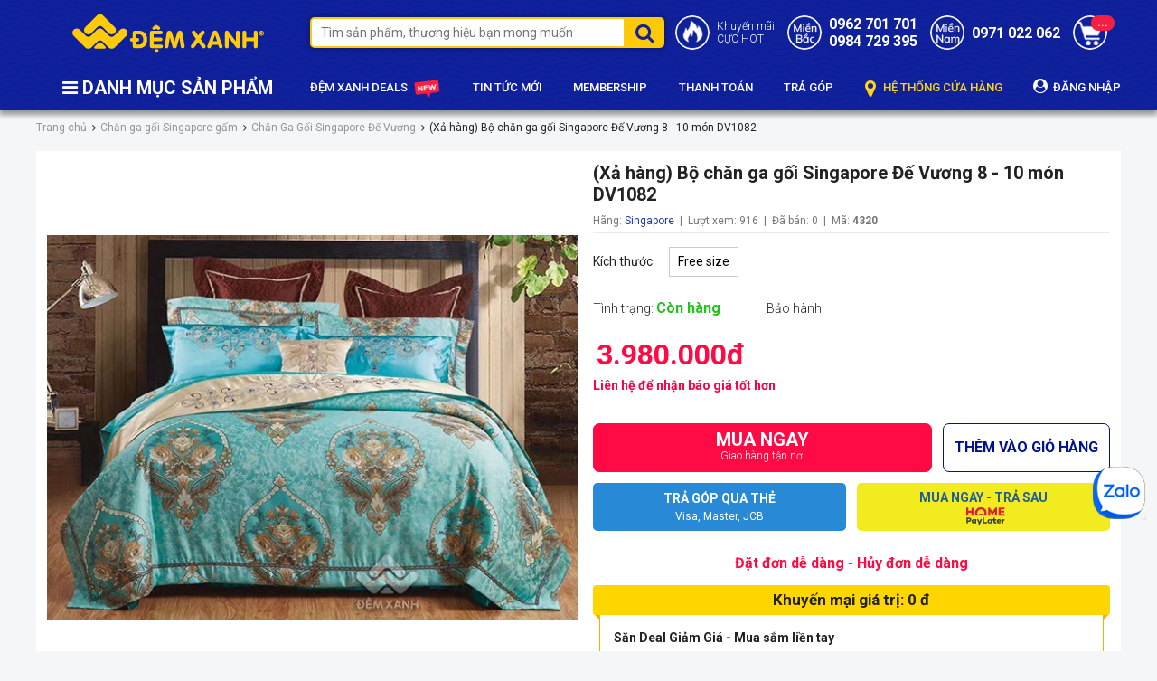

--- FILE ---
content_type: text/html; charset=UTF-8
request_url: https://demxanh.com/bo-chan-ga-goi-singapore-de-vuong-10-mon-dv1082.html
body_size: 37746
content:
 
<!DOCTYPE html>
<html lang="vi-vn">
  <head>
    <meta name="google-site-verification" content="jlW9TzucvznucsnKcjuM0IJVegJRKZ-GlatmtPDo29g" />
    <meta charset="utf-8" />
    
    <title>Bộ chăn ga gối Singapore Đế Vương 8 - 10 món DV1082 | Đệm Xanh</title>
    
    <link rel="shortcut icon" href="/template/2021/images/favico.png" />
    <meta name="viewport" content="width=device-width, initial-scale=1">
    <meta name="p:domain_verify" content="5741cf7dcb022aeb25222a3f21adfe30"/>
    <meta name='dmca-site-verification' content='WDdIL2ZMZGNpeGJmU0VpY1p5dVhYQT090' />
    <meta name="ahrefs-site-verification" content="7c87556dad8e9fbb08fd5c135bc714ce8d503ea874fa785208f57719a054ce2a">
    <meta name="msvalidate.01" content="715FA6E194A9E1A9BEF3960ABEE0EB8B" />
    <meta name="facebook-domain-verification" content="hxdkn8zwb71ztq1hd9lmbqijd051c1" />
    <!--meta-->
    <meta name="keywords" content="Bộ chăn ga gối Singapore Đế Vương, chăn ga gối singapore, chăn ga gối cao cấp, chăn ga gối khuyến mại"/>
    <meta name="description" content="Đệm Xanh, Chuyên cung cấp chăn ga gối singapore Đế Vương 8 - 10 món DV1082 cao cấp hàng nhập khẩu, giá cực cạnh tranh, mẫu mới nhất thị trường. Liên hệ hotline 0962701701 để được tư vấn nhanh nhất về sản phẩm"/>
    <meta content="document" name="resource-type" />

    
    

    
    
    
    
    
    
    
    
    

    <meta name="robots" content="index,follow" />
    

    <meta name="revisit-after" content="1 days" />
    <meta http-equiv="content-language" content="vi-vn" />
    <link rel="alternate" type="application/rss+xml" title="RSS Feed for demxanh" href="/product.rss" />

    
    
    <link rel="canonical" href="https://demxanh.com/bo-chan-ga-goi-singapore-de-vuong-10-mon-dv1082.html"/>
    
    

    <meta property="fb:app_id" content="500212846254712" />
    <!--Open Graph Meta Tags-->
    <meta property="og:title" content="Bộ chăn ga gối Singapore Đế Vương 8 - 10 món DV1082 | Đệm Xanh">
    <meta property="og:description" content="Đệm Xanh, Chuyên cung cấp chăn ga gối singapore Đế Vương 8 - 10 món DV1082 cao cấp hàng nhập khẩu, giá cực cạnh tranh, mẫu mới nhất thị trường. Liên hệ hotline 0962701701 để được tư vấn nhanh nhất về sản phẩm">
    
    <meta itemprop="image" content="/media/product/4320_bo_chan_ga_goi_singapore_de_vuong_mau_xanh_ngoc_dv1082__1_.jpg">
    

    <link href="https://fonts.googleapis.com/css2?family=Roboto:ital,wght@0,300;0,400;0,500;0,700;0,900;1,300;1,400;1,500;1,700;1,900&display=swap" rel="stylesheet">
    <link rel="stylesheet" href="/template/2021/script/libbrary.css?v=1769142088" type="text/css" />
    <link rel="stylesheet" href="/template/2021/script/demxanh_pc.css?v=1769142088" type="text/css" />
    <script id="JSONDATA" type="application/ld+json"></script>

<!-- Google Tag Manager -->
<script>(function(w,d,s,l,i){w[l]=w[l]||[];w[l].push({'gtm.start':
new Date().getTime(),event:'gtm.js'});var f=d.getElementsByTagName(s)[0],
j=d.createElement(s),dl=l!='dataLayer'?'&l='+l:'';j.async=true;j.src=
'https://www.googletagmanager.com/gtm.js?id='+i+dl;f.parentNode.insertBefore(j,f);
})(window,document,'script','dataLayer','GTM-5HPP7VH');</script>
<!-- End Google Tag Manager -->
  



  <script>
  var dataLayer = window.dataLayer || [];
  dataLayer.push({
    'event': 'view_item',
    'currency': 'VND',
    'value': '3980000',
    'content_ids': ['4320'],
    'content_name': '(Xả hàng) Bộ chăn ga gối Singapore Đế Vương 8 - 10 món DV1082',
    'items': [{
      'id': '4320',
      'google_business_vertical': 'retail'}]
    });
  </script>


    


    
</head>
<body class="module-product">
    
    
    <!-- Google Tag Manager (noscript) -->
    <noscript><iframe src="https://www.googletagmanager.com/ns.html?id=GTM-5HPP7VH"
                      height="0" width="0" style="display:none;visibility:hidden"></iframe></noscript>
    <!-- End Google Tag Manager (noscript) -->

    

<header>
    <div class="container">
        <div class="header-top d-flex flex-wrap align-items-center">
            <a href="/" class="header-logo"><img src="/template/2021/images/logo-demxanh.png" alt="logo" width="215" height="46" /></a>
    
            <div class="header-search position-relative">
                <form method="get" action="/tim" name="search" class="search-form-group">
                    <input type="text" placeholder="Tìm sản phẩm, thương hiệu bạn mong muốn" class="search-input" id="js-global-search" name="q" autocomplete="off">
                    <button type="submit" class="search-submit fa fa-search"></button>
                </form>
    
                <div class="autocomplete-suggestions"></div>
            </div>
    
            <div class="header-icon d-flex align-items-center justify-content-between text-12 font-500">
                <div class="item">
                    <i class="icons icon-fire"></i>
                    <a href="/khuyen-mai.html" class="font-300">Khuyến mãi<br>CỰC HOT</a>
                </div>
    
                <div class="item">
                    <i class="icons icon-phone"></i>
                    <a class="text font-300" href="tel:0984729395">
                        <span class="d-block"></span>
                      	<b class="text-16 d-block">0962 701 701</b>
                        <b class="text-16 d-block">0984 729 395</b>
                    </a>
                </div>
    
                <div class="item">
                    <i class="icons icon-mobile"></i>
                  	<a class="text font-300" href="tel:0971022062">
                        <span class="d-block"> </span>
                        <b class="text-16">0971 022 062</b>
                    </a>
                    <!--<div class="text-14">
                      <a href="tel:0981 212 212"><b class="d-block">0981 212 212</b></a>
                      <a href="tel:0962 701 701 "><b class="d-block">0962 701 701 </b></a>
                    </div>-->
                </div>
    
                <a href="/cart" class="position-relative d-block">
                    <i class="icons icon-cart"></i>
                    <span class="cart-count js-cart-count">0</span>
                </a>
            </div>
        </div>

        <div class="header-bottom position-relative">
            <div class="header-menu-group">
                <p class="title"> <i class="fa fa-bars"></i> DANH MỤC SẢN PHẨM </p>

                <div class="cat-menu-group"  style="display: none">
                    
                    <div class="cat-item">
                        <a href="/combo-gia-soc.html">Combo Giá Sốc</a>

                        
                    </div>
                    
                    <div class="cat-item">
                        <a href="/dem-lo-xo.html">Đệm lò xo</a>

                        
                        <div class="sub-menu">
                            <a href="/dem-lo-xo-olympia.html" class="cat-2">Đệm lò xo Olympia</a><a href="/dem-lo-xo-dunlopillo.html" class="cat-2">Đệm lò xo Dunlopillo</a><a href="/dem-lo-xo-misuko.html" class="cat-2">Đệm lò xo Misuko</a><a href="/dem-lo-xo-hut-chan-khong.html" class="cat-2">Đệm lò xo hút chân không</a><a href="/dem-lo-xo-kim-cuong.html" class="cat-2">Đệm lò xo Kim Cương</a><a href="/dem-lo-xo-van-thanh.html" class="cat-2">Đệm lò xo Vạn Thành</a><a href="/dem-lo-xo-hanvico.html" class="cat-2">Đệm lò xo Hanvico</a><a href="/dem-lo-xo-elan.html" class="cat-2">Đệm lò xo Elan</a><a href="/dem-lo-xo-king-koil.html" class="cat-2">Đệm lò xo KingKoil</a><a href="/dem-lo-xo-everon.html" class="cat-2">Đệm lò xo Everon</a><a href="/dem-lo-xo-everhome.html" class="cat-2">Đệm lò xo Everhome</a><a href="/dem-lo-xo-tuan-anh.html" class="cat-2">Đệm lò xo Tuấn Anh</a>
                        </div>
                        
                    </div>
                    
                    <div class="cat-item">
                        <a href="/dem-bong-ep.html">Đệm bông ép</a>

                        
                        <div class="sub-menu">
                            <a href="/dem-bong-ep-olympia.html" class="cat-2">Đệm bông ép Olympia</a><a href="/dem-bon-mua-olympia.html" class="cat-2">Đệm bốn mùa Olympia</a><a href="/dem-bong-ep-song-hong.html" class="cat-2">Đệm bông ép Sông Hồng</a><a href="/dem-bong-ep-nhat-ban-misuko.html" class="cat-2">Đệm bông ép Nhật Bản Misuko</a><a href="/dem-bong-ep-canada.html" class="cat-2">Đệm bông ép Canada</a><a href="/dem-bong-ep-everon.html" class="cat-2">Đệm bông ép Everon</a><a href="/dem-bong-ep-queensweet.html" class="cat-2">Đệm bông ép QueenSweet</a><a href="/dem-gia-re.html" class="cat-2">Đệm giá rẻ</a><a href="/dem-bong-ep-hanvico.html" class="cat-2">Đệm bông ép Hanvico</a><a href="/dem-bong-ep-everhome.html" class="cat-2">Đệm bông ép Everhome</a><a href="/dem-bong-ep-kim-cuong.html" class="cat-2">Đệm bông ép Kim Cương</a><a href="/dem-bong-ep-hq-nanomax.html" class="cat-2">Đệm bông ép HQ NaNoMax</a><a href="/dem-bong-ep-dreamland.html" class="cat-2">Đệm bông ép Dreamland</a><a href="/dem-bong-ep-han-quoc-korea.html" class="cat-2">Đệm bông ép Hàn Quốc Korea</a><a href="/dem-bong-ep-lien-a.html" class="cat-2">Đệm bông ép Liên Á</a><a href="/dem-bong-ep-tuan-anh.html" class="cat-2">Đệm bông ép Tuấn Anh</a><a href="/dem-bong-ep-van-thanh.html" class="cat-2">Đệm bông ép Vạn Thành</a><a href="/dem-bong-ep-elan.html" class="cat-2">Đệm bông ép Elan</a>
                        </div>
                        
                    </div>
                    
                    <div class="cat-item">
                        <a href="/dem-foam.html">Đệm Foam</a>

                        
                        <div class="sub-menu">
                            <a href="/dem-foam-olympia.html" class="cat-2">Đệm Foam Olympia</a><a href="/dem-foam-nhat-ban-misuko.html" class="cat-2">Đệm Foam Nhật Bản Misuko</a><a href="/dem-foam-oyasumi.html" class="cat-2">Đệm Foam Oyasumi</a><a href="/dem-foam-kim-cuong.html" class="cat-2">Đệm Foam Kim Cương</a><a href="/dem-foam-tuan-anh.html" class="cat-2">Đệm Foam Tuấn Anh</a><a href="/dem-foam-elan.html" class="cat-2">Đệm Foam Elan</a><a href="/dem-foam-hanvico.html" class="cat-2">Đệm foam Hanvico</a><a href="/dem-foam-everon.html" class="cat-2">Đệm Foam Everon</a>
                        </div>
                        
                    </div>
                    
                    <div class="cat-item">
                        <a href="/dem-cao-su.html">Đệm cao su thiên nhiên</a>

                        
                        <div class="sub-menu">
                            <a href="/dem-cao-su-olympia.html" class="cat-2">Đệm cao su Olympia</a><a href="/dem-cao-su-dunlopillo.html" class="cat-2">Đệm cao su Dunlopillo</a><a href="/dem-cao-su-everhome.html" class="cat-2">Đệm cao su Everhome</a><a href="/dem-cao-su-van-thanh.html" class="cat-2">Đệm cao su Vạn Thành</a><a href="/dem-cao-su-kim-cuong.html" class="cat-2">Đệm cao su Kim Cương</a><a href="/dem-cao-su-dong-phu.html" class="cat-2">Đệm cao su Đồng Phú</a><a href="/dem-cao-su-lien-a.html" class="cat-2">Đệm cao su Liên Á</a><a href="/dem-cao-su-hanvico.html" class="cat-2">Đệm cao su Hanvico</a><a href="/dem-bong-ep-mat-cao-su.html" class="cat-2">Đệm bông ép mặt cao su</a><a href="/dem-cao-su-everon.html" class="cat-2">Đệm cao su Everon</a>
                        </div>
                        
                    </div>
                    
                    <div class="cat-item">
                        <a href="/dem-cao-su-tong-hop.html">Đệm cao su Tổng hợp</a>

                        
                        <div class="sub-menu">
                            <a href="/dem-cao-su-tong-hop-olympia.html" class="cat-2">Đệm cao su tổng hợp Olympia</a><a href="/dem-cao-su-tong-hop-kim-cuong.html" class="cat-2">Đệm cao su tổng hợp Kim Cương</a><a href="/dem-cao-su-tong-hop-tuan-anh.html" class="cat-2">Đệm cao su tổng hợp Tuấn Anh</a><a href="/dem-cao-su-tong-hop-elan.html" class="cat-2">Đệm cao su tổng hợp Elan</a>
                        </div>
                        
                    </div>
                    
                    <div class="cat-item">
                        <a href="/dem-khac.html">Đệm khác</a>

                        
                        <div class="sub-menu">
                            <a href="/dem-xo-dua.html" class="cat-2">Đệm xơ dừa</a><a href="/dem-van-phong.html" class="cat-2">Đệm Văn Phòng</a><a href="/dem-y-te.html" class="cat-2">Đệm Y Tế</a><a href="/nem-tron.html" class="cat-2">Đệm Tròn</a><a href="/dem-noi-dem-cui.html" class="cat-2">Đệm nôi | Đệm cũi</a><a href="/dem-massage-spa.html" class="cat-2">Đệm Massage, Spa</a><a href="/dem-nhay-cao.html" class="cat-2">Đệm nhảy cao</a><a href="/dem-3d.html" class="cat-2">Đệm cước 3D</a>
                        </div>
                        
                    </div>
                    
                    <div class="cat-item">
                        <a href="/chan-ga-goi-dem-singapore.html">Chăn ga gối Singapore gấm</a>

                        
                        <div class="sub-menu">
                            <a href="/chan-ga-goi-singapore-perfect-collection.html" class="cat-2">Chăn ga gối Singapore Perfect Modern</a><a href="/chan-ga-goi-singapore-king-luxury-10-mon.html" class="cat-2">Chăn ga gối Singapore King Luxury</a><a href="/chan-ga-goi-singapore-de-vuong-dv-10-mon.html" class="cat-2">Chăn Ga Gối Singapore Đế Vương</a><a href="/chan-ga-goi-singapore-pyeoda-luxury-5-mon.html" class="cat-2">Chăn ga gối Singapore Pyeoda Luxury 5 món</a><a href="/chan-ga-goi-singapore-pyeoda-lcharme-gam-7-mon.html" class="cat-2">Chăn ga gối Singapore Pyeoda LCHARME gấm 7 món</a><a href="/chan-ga-goi-singapore-dem-tron.html" class="cat-2">Chăn ga gối Singapore đệm tròn</a><a href="/chan-ga-goi-lua-gam-hikari.html" class="cat-2">Chăn ga gối lụa gấm Hikari</a>
                        </div>
                        
                    </div>
                    
                    <div class="cat-item">
                        <a href="/chan-ga-goi-singapore-vai-soi-go.html">Chăn ga gối Singapore vải sợi gỗ</a>

                        
                        <div class="sub-menu">
                            <a href="/chan-ga-goi-singapore-vai-soi-go-7-mon.html" class="cat-2">Chăn ga gối Singapore vải sợi gỗ 7 món</a><a href="/chan-ga-goi-vai-soi-go-nicolas.html" class="cat-2">Chăn ga gối Nicolas vải sợi gỗ 7 món</a><a href="/chan-ga-goi-singapore-lua-theu-4-mon.html" class="cat-2">Chăn ga gối Singapore thêu 4 món</a><a href="/chan-ga-goi-pyeoda-vip-5-mon.html" class="cat-2">Chăn ga gối Pyeoda Vip 5 món</a><a href="/chan-ga-goi-pyeoda-eu-xuoc-5-mon.html" class="cat-2">Chăn ga gối Pyeoda EU xước 5 món</a><a href="/chan-ga-goi-pyeoda-han-quoc-da-sac.html" class="cat-2">Chăn ga gối Pyeoda Hàn Quốc đa sắc</a>
                        </div>
                        
                    </div>
                    
                    <div class="cat-item">
                        <a href="/chan-ga-goi-singapore-lua.html">Chăn ga gối Singapore lụa</a>

                        
                        <div class="sub-menu">
                            <a href="/chan-ga-goi-singapore-hoang-gia-lua-5-mon.html" class="cat-2">Chăn ga gối Singapore Hoàng Gia lụa 5 món</a><a href="/chan-ga-goi-singapore-pyeoda-skysilk-5-mon.html" class="cat-2">Chăn ga gối Singapore pyeoda skysilk 5 món</a><a href="/chan-ga-goi-lua-luxury-4-mon.html" class="cat-2">Chăn ga gối lụa luxury 4 món</a>
                        </div>
                        
                    </div>
                    
                    <div class="cat-item">
                        <a href="/chan-ga-goi-misuko.html">Chăn ga gối Nhật Bản Misuko</a>

                        
                        <div class="sub-menu">
                            <a href="/bo-chan-ga-goi-misuko-haru.html" class="cat-2">Bộ chăn ga gối Misuko Haru</a><a href="/bo-chan-ga-goi-misuko-green.html" class="cat-2">Bộ chăn ga gối Misuko Green</a>
                        </div>
                        
                    </div>
                    
                    <div class="cat-item">
                        <a href="/chan-ga-goi-olympia.html">Chăn ga gối Olympia</a>

                        
                        <div class="sub-menu">
                            <a href="/chan-ga-goi-khach-san-olympia-cotton-lua-7-mon.html" class="cat-2">Chăn ga gối Olympia cotton lụa 7 món</a><a href="/chan-ga-goi-olympia-lua-theu-5-mon.html-1" class="cat-2">Chăn ga gối Olympia lụa thêu 5 món</a><a href="/chan-ga-goi-olympia-spring.html" class="cat-2">Chăn ga gối Olympia Spring vải cotton sợi mát</a><a href="/chan-ga-goi-olympia-lucas.html" class="cat-2">Chăn ga gối Olympia Lucas vải cotton linen</a>
                        </div>
                        
                    </div>
                    
                    <div class="cat-item">
                        <a href="/chan-ga-goi-dem-song-hong.html">Chăn ga gối Sông Hồng</a>

                        
                        <div class="sub-menu">
                            <a href="/chan-ga-goi-song-hong-cao-cap-urban.html" class="cat-2">Bộ Chăn ga gối Sông Hồng cao cấp Urban</a><a href="/chan-ga-goi-song-hong-basic.html" class="cat-2">Bộ Chăn ga gối Sông Hồng Basic</a><a href="/chan-ga-goi-song-hong-youth.html" class="cat-2">Chăn ga gối Sông Hồng hoạt hình</a><a href="/ga-goi-song-hong.html" class="cat-2">Bộ ga gối Sông Hồng</a><a href="/chan-ga-goi-song-hong-adore.html" class="cat-2">Chăn ga gối Sông Hồng Adore</a>
                        </div>
                        
                    </div>
                    
                    <div class="cat-item">
                        <a href="/chan-ga-goi-mong.html">Chăn ga gối không chần</a>

                        
                        <div class="sub-menu">
                            <a href="/chan-ga-goi-khong-chan-cao-cap.html" class="cat-2">Chăn ga gối không chần Cao Cấp</a><a href="/chan-ga-goi-hoat-hinh-tre-em.html" class="cat-2">Chăn ga gối hoạt hình trẻ em</a><a href="/bo-suu-tap-chan-ga-goi-cuoi.html" class="cat-2">Bộ sưu tập Chăn Ga Gối cưới</a><a href="/chan-ga-goi-lua.html" class="cat-2">Chăn ga gối Lụa không chần (mỏng)</a><a href="/chan-ga-goi-tencel-khong-chan-mong.html" class="cat-2">Chăn ga gối  không chần (mỏng)</a><a href="/chan-ga-goi-tieu-thu-cong-chua.html" class="cat-2">Chăn ga gối tiểu thư công chúa</a>
                        </div>
                        
                    </div>
                    
                    <div class="cat-item">
                        <a href="/bo-ga-chun.html">Bộ ga chun</a>

                        
                        <div class="sub-menu">
                            <a href="/bo-ga-chun-chan.html" class="cat-2">Bộ ga chun chần</a><a href="/bo-ga-chun-khong-chan-mong.html" class="cat-2">Bộ ga chun không chần ( mỏng)</a>
                        </div>
                        
                    </div>
                    
                    <div class="cat-item">
                        <a href="/chan-ga-goi-le.html">Chăn các loại</a>

                        
                        <div class="sub-menu">
                            <a href="/chan-long.html" class="cat-2">Chăn lông</a><a href="/chan-dong.html" class="cat-2">Chăn đông</a><a href="/chan-bon-mua.html-1" class="cat-2">Chăn bốn mùa</a><a href="/chan-he.html" class="cat-2">Chăn hè</a><a href="/chan-xuan-thu.html" class="cat-2">Vỏ Chăn xuân thu</a><a href="/vo-chan-dong.html" class="cat-2">Vỏ chăn đông</a><a href="/chan-ga-goi-cotton.html" class="cat-2">Chăn ga gối cotton</a><a href="/chan-tre-em.html" class="cat-2">Chăn trẻ em</a><a href="/chan-tu-thien.html" class="cat-2">Chăn từ thiện</a><a href="/phu-kien-chan-ga.html" class="cat-2">Phụ kiện chăn ga</a><a href="/chan-ga-goi-dem.html" class="cat-2">Chăn ga gối đệm các hãng</a>
                        </div>
                        
                    </div>
                    
                    <div class="cat-item">
                        <a href="/chan-goi.html">Ruột chăn - Ruột gối</a>

                        
                        <div class="sub-menu">
                            <a href="/ruot-chan.html" class="cat-2">Ruột Chăn</a><a href="/ruot-goi.html" class="cat-2">Ruột Gối</a><a href="/vo-goi.html" class="cat-2">Vỏ gối</a><a href="/goi-tre-em.html" class="cat-2">Gối trẻ em</a>
                        </div>
                        
                    </div>
                    
                    <div class="cat-item">
                        <a href="/divan-phu-kien-dem.html">Divan | Phụ kiện đệm | Nội thất phòng ngủ</a>

                        
                        <div class="sub-menu">
                            <a href="/ga-chong-tham.html" class="cat-2">Ga Chống Thấm</a><a href="/tam-bao-ve-dem.html" class="cat-2">Tấm bảo Vệ Đệm</a><a href="/vong-xep-luoi-vong.html" class="cat-2">Võng xếp | Máy đưa võng</a><a href="/dem-tang-tien-nghi.html" class="cat-2">Topper Đệm tăng tiện nghi</a><a href="/man-tuyn-man-chup.html" class="cat-2">Màn tuyn | Màn chụp</a><a href="/divan-ke-giuong-khach-san.html" class="cat-2">Divan kệ giường khách sạn</a><a href="/giuong-gap-ghe-gap.html" class="cat-2">Giường gấp | Ghế gấp</a><a href="/giuong-phu-khach-san.html" class="cat-2">Giường phụ khách sạn</a><a href="/giuong-sat-giuong-tang-sat.html" class="cat-2">Giường sắt | Giường tầng sắt</a><a href="/ao-boc-dem.html" class="cat-2">Áo Bọc Đệm</a><a href="/tui-dung-dem.html" class="cat-2">Túi Đựng Đệm</a><a href="/tham.html" class="cat-2">Thảm</a><a href="/qua-tang.html" class="cat-2">Quà tặng</a><a href="/giuong-tron.html" class="cat-2">Giường tròn</a>
                        </div>
                        
                    </div>
                    
                    <div class="cat-item">
                        <a href="/san-pham-mua-he.html">Chiếu | Đệm nước | Chăn đệm điện</a>

                        
                        <div class="sub-menu">
                            <a href="/chan-dien-dem-dien.html" class="cat-2">Chăn điện | Đệm điện</a><a href="/dem-nuoc.html" class="cat-2">Đệm nước - Đệm Gel</a><a href="/chieu.html" class="cat-2">Chiếu</a><a href="/goi-nuoc.html" class="cat-2">Gối nước</a>
                        </div>
                        
                    </div>
                    
                    <div class="cat-item">
                        <a href="/chan-ga-goi-dem-khach-san.html">Chăn ga gối đệm khách sạn</a>

                        
                        <div class="sub-menu">
                            <a href="/dem-khach-san.html" class="cat-2">Đệm khách sạn</a><a href="/chan-ga-goi-khach-san.html" class="cat-2">Chăn ga gối khách sạn</a><a href="/khan-khach-san.html" class="cat-2">Khăn khách sạn</a><a href="/ao-choang-tam-khach-san.html" class="cat-2">Áo choàng tắm khách sạn</a><a href="/tam-bao-ve-dem-khach-san.html" class="cat-2">Tấm bảo vệ đệm khách sạn</a><a href="/tam-trang-tri-khach-san.html" class="cat-2">Tấm trang trí khách sạn</a><a href="/vay-giuong-khach-san.html" class="cat-2">Váy giường khách sạn</a><a href="/chan-ga-goi-spa.html" class="cat-2">Chăn ga gối Spa</a>
                        </div>
                        
                    </div>
                    
                </div>
            </div>

            <div class="header-right-group d-flex align-items-center text-13 font-500 justify-content-between">
                <a href="/deal">ĐỆM XANH DEALS <i class="icons icon-news"></i></a>
                <a href="/tin-tuc">TIN TỨC MỚI</a>
                <a href="/member-ship.html">MEMBERSHIP</a>
                <a href="/thanh-toan.html">THANH TOÁN</a>
                <a href="/mua-dem-tra-gop.html">TRẢ GÓP</a>
                <a href="/lien-he.html" class="" style="color: #fed513;"><i class="fa fa-map-marker" style="font-size: 21px;vertical-align: middle;margin-right: 5px;"></i> HỆ THỐNG CỬA HÀNG</a>
              	
              	<a href="/dang-nhap">
                  	<i class="fa fa-user-circle" style="font-size: 16px;margin-right: 3px;"></i> ĐĂNG NHẬP
              	</a>
              	
              	
            </div>
        </div>
    </div>
</header>

    <!--



-->

<style>
  .product-detail-page iframe{display: block;margin:16px auto;}
  .product-detail-page .product-vat{display: inline-block;font-weight: 500;margin-left: 10px;background: #ffffc1;color: red;padding: 2px 10px;}
</style>

<!-- BAO KIM INPUT DATA -->
<style>
  .bk-btn{width: 100%;}
  .bk-btn .bk-btn-box{display: flex!important;align-items: flex-start;width: 100%;margin-top: 12px!important;}
  .bk-btn .bk-btn-box button{min-height: 53px;width: calc(100% / 2 - 6px);margin: 0 12px 12px 0;}
  .bk-btn .bk-btn-box .bk-btn-paynow{display: none!important;}
  .bk-btn .bk-btn-box .bk-btn-installment-amigo{margin-right: 0;}
  .bk-btn .bk-promotion{display: none!important;}
</style>
<img class="bk-product-image" src="https://demxanh.com/media/product/250_4320_bo_chan_ga_goi_singapore_de_vuong_mau_xanh_ngoc_dv1082__1_.jpg" alt="(Xả hàng) Bộ chăn ga gối Singapore Đế Vương 8 - 10 món DV1082" width="500" height="500" style="display: none;" />
<input class="bk-product-qty" type="hidden" value="1" />
<input class="bk-product-property" id="js-config-property" type="hidden" value="" />
<!--<p class="bk-product-property" id="js-config-property" style="display: none;"></p>-->
<!-- END BAO KIM INPUT DATA -->

<script type="application/ld+json">
    {
      "@context": "https://schema.org",
      "@type": "Product",
      
      "mpn":"4320",
      "description": "Đệm Xanh, Chuyên cung cấp chăn ga gối singapore Đế Vương 8 - 10 món DV1082 cao cấp hàng nhập khẩu, giá cực cạnh tranh, mẫu mới nhất thị trường. Liên hệ hotline 0962701701 để được tư vấn nhanh nhất về sản phẩm",
      "sku": "4320",
      "name": "(Xả hàng) Bộ chăn ga gối Singapore Đế Vương 8 - 10 món DV1082",
      "image": "https://demxanh.com/media/product/4320_bo_chan_ga_goi_singapore_de_vuong_mau_xanh_ngoc_dv1082__1_.jpg",
      "url":"https://demxanh.com/bo-chan-ga-goi-singapore-de-vuong-10-mon-dv1082.html",
      
      "brand": {
        "@type":"Brand",
        "description": "",
        "name": "Singapore"
        },
      
      "offers": {
        "@type": "Offer",
        "itemCondition": "https://schema.org/NewCondition",
        "availability": "https://schema.org/InStock",
        "price": "3980000",
        "priceValidUntil": "2020-04-25T15:13:34+0700",
        "url": "https://demxanh.com/bo-chan-ga-goi-singapore-de-vuong-10-mon-dv1082.html",
        "priceCurrency": "VND",
        "shippingDetails": {
          "@type": "OfferShippingDetails",
          "shippingRate": {
            "@type": "MonetaryAmount",
            "value": 0,
            "currency": "VND"
          },
          "shippingDestination": {
            "@type": "DefinedRegion",
            "addressCountry": "VN"
          },
          "deliveryTime": {
            "@type": "ShippingDeliveryTime",
            "handlingTime": {
              "@type": "QuantitativeValue",
              "minValue": 1,
              "maxValue": 2,
              "unitCode": "DAY"
            },
            "transitTime": {
              "@type": "QuantitativeValue",
              "minValue": 1,
              "maxValue": 3,
              "unitCode": "DAY"
            }
          }
        },
        "hasMerchantReturnPolicy": {
            "@type": "MerchantReturnPolicy",
            "merchantReturnLink": "https://demxanh.com/chinh-sach-doi-tra.html",
            "returnPolicyCategory": "MerchantReturnFiniteReturnWindow",
            "applicableCountry": "VN",
            "merchantReturnDays": "3",
            "refundType": "FullRefund",
            "returnMethod": "https://schema.org/ReturnInStore",
  			"returnFees" : "https://schema.org/FreeReturn",
            "inStoreReturnsOffered": "True",
            "returnPolicyCountry": "VN",
            "restockingFee": {
              "@type": "MonetaryAmount",
              "value": 0,
              "currency": "VND"},
            "itemCondition": "new",
            "returnShippingFeesAmount": {
                "@type": "MonetaryAmount",
                "value": 0,
                "currency": "VND"
            } 
        }
      }
    }

</script>

<section class="product-detail-page container">
  <div class="global-breadcrumb">
    <ol itemscope="" itemtype="https://schema.org/BreadcrumbList" class="ul clearfix">
      <li itemprop="itemListElement" itemscope="" itemtype="https://schema.org/ListItem">
        <a href="/" itemprop="item" class="nopad-l">
          <span itemprop="name">Trang chủ</span>
        </a> 
        <meta itemprop="position" content="1">
      </li>

      <!---->
      
      <!--2-->
      <li itemprop="itemListElement" itemscope="" itemtype="https://schema.org/ListItem">
        <a href="/chan-ga-goi-dem-singapore.html" itemprop="item" class="nopad-l">
          <span itemprop="name">Chăn ga gối Singapore gấm</span>
        </a>
        <meta itemprop="position" content="2">
      </li>
      
      <!--3-->
      <li itemprop="itemListElement" itemscope="" itemtype="https://schema.org/ListItem">
        <a href="/chan-ga-goi-singapore-de-vuong-dv-10-mon.html" itemprop="item" class="nopad-l">
          <span itemprop="name">Chăn Ga Gối Singapore Đế Vương</span>
        </a>
        <meta itemprop="position" content="3">
      </li>
      

      <li itemprop="itemListElement" itemscope="" itemtype="https://schema.org/ListItem">
        <a href="https://demxanh.com/bo-chan-ga-goi-singapore-de-vuong-10-mon-dv1082.html" itemprop="item" class="nopad-l">
          <span itemprop="name">(Xả hàng) Bộ chăn ga gối Singapore Đế Vương 8 - 10 món DV1082</span>
        </a>
        <meta itemprop="position" content="4">
      </li>
    </ol>
  </div>

  <div class="product-detail-group bg-white clearfix">
    
    <a data-fancybox="gallery" href="/media/product/4320_bo_chan_ga_goi_singapore_de_vuong_mau_xanh_ngoc_dv1082__14_.jpg"></a>
    
    <a data-fancybox="gallery" href="/media/product/4320_bo_chan_ga_goi_singapore_de_vuong_mau_xanh_ngoc_dv1082__13_.jpg"></a>
    
    <a data-fancybox="gallery" href="/media/product/4320_bo_chan_ga_goi_singapore_de_vuong_mau_xanh_ngoc_dv1082__12_.jpg"></a>
    
    <a data-fancybox="gallery" href="/media/product/4320_bo_chan_ga_goi_singapore_de_vuong_mau_xanh_ngoc_dv1082__11_.jpg"></a>
    
    <a data-fancybox="gallery" href="/media/product/4320_bo_chan_ga_goi_singapore_de_vuong_mau_xanh_ngoc_dv1082__10_.jpg"></a>
    
    <a data-fancybox="gallery" href="/media/product/4320_bo_chan_ga_goi_singapore_de_vuong_mau_xanh_ngoc_dv1082__9_.jpg"></a>
    
    <a data-fancybox="gallery" href="/media/product/4320_bo_chan_ga_goi_singapore_de_vuong_mau_xanh_ngoc_dv1082__8_.jpg"></a>
    
    <a data-fancybox="gallery" href="/media/product/4320_bo_chan_ga_goi_singapore_de_vuong_mau_xanh_ngoc_dv1082__7_.jpg"></a>
    
    <a data-fancybox="gallery" href="/media/product/4320_bo_chan_ga_goi_singapore_de_vuong_mau_xanh_ngoc_dv1082__6_.jpg"></a>
    
    <a data-fancybox="gallery" href="/media/product/4320_bo_chan_ga_goi_singapore_de_vuong_mau_xanh_ngoc_dv1082__5_.jpg"></a>
    
    <a data-fancybox="gallery" href="/media/product/4320_bo_chan_ga_goi_singapore_de_vuong_mau_xanh_ngoc_dv1082__4_.jpg"></a>
    
    <a data-fancybox="gallery" href="/media/product/4320_bo_chan_ga_goi_singapore_de_vuong_mau_xanh_ngoc_dv1082__3_.jpg"></a>
    
    <a data-fancybox="gallery" href="/media/product/4320_bo_chan_ga_goi_singapore_de_vuong_mau_xanh_ngoc_dv1082__2_.jpg"></a>
    
    <a data-fancybox="gallery" href="/media/product/4320_bo_chan_ga_goi_singapore_de_vuong_mau_xanh_ngoc_dv1082__1_.jpg"></a>
    
    <div class="blog-left">
      <a href="/media/product/4320_bo_chan_ga_goi_singapore_de_vuong_mau_xanh_ngoc_dv1082__1_.jpg" class="big-image" id="js-big-image" data-fancybox="gallery">
        <img src="/media/product/4320_bo_chan_ga_goi_singapore_de_vuong_mau_xanh_ngoc_dv1082__1_.jpg" alt="(Xả hàng) Bộ chăn ga gối Singapore Đế Vương 8 - 10 món DV1082" class="fit-img"/>
      </a>

      <div class="image-gallery">
        

        <div class=" owl-carousel owl-theme custom-nav" id="js-images-slider">

          <a href="/media/product/4320_bo_chan_ga_goi_singapore_de_vuong_mau_xanh_ngoc_dv1082__1_.jpg" class="active"><img src="/media/product/120_4320_bo_chan_ga_goi_singapore_de_vuong_mau_xanh_ngoc_dv1082__1_.jpg" alt="(Xả hàng) Bộ chăn ga gối Singapore Đế Vương 8 - 10 món DV1082"/></a>

          
          
          <a href="/media/product/4320_bo_chan_ga_goi_singapore_de_vuong_mau_xanh_ngoc_dv1082__14_.jpg"><img src="/media/product/120_4320_bo_chan_ga_goi_singapore_de_vuong_mau_xanh_ngoc_dv1082__14_.jpg" alt="(Xả hàng) Bộ chăn ga gối Singapore Đế Vương 8 - 10 món DV1082-0"/></a>
          
          
          
          <a href="/media/product/4320_bo_chan_ga_goi_singapore_de_vuong_mau_xanh_ngoc_dv1082__13_.jpg"><img src="/media/product/120_4320_bo_chan_ga_goi_singapore_de_vuong_mau_xanh_ngoc_dv1082__13_.jpg" alt="(Xả hàng) Bộ chăn ga gối Singapore Đế Vương 8 - 10 món DV1082-1"/></a>
          
          
          
          <a href="/media/product/4320_bo_chan_ga_goi_singapore_de_vuong_mau_xanh_ngoc_dv1082__12_.jpg"><img src="/media/product/120_4320_bo_chan_ga_goi_singapore_de_vuong_mau_xanh_ngoc_dv1082__12_.jpg" alt="(Xả hàng) Bộ chăn ga gối Singapore Đế Vương 8 - 10 món DV1082-2"/></a>
          
          
          
          <a href="/media/product/4320_bo_chan_ga_goi_singapore_de_vuong_mau_xanh_ngoc_dv1082__11_.jpg"><img src="/media/product/120_4320_bo_chan_ga_goi_singapore_de_vuong_mau_xanh_ngoc_dv1082__11_.jpg" alt="(Xả hàng) Bộ chăn ga gối Singapore Đế Vương 8 - 10 món DV1082-3"/></a>
          
          
          
          <a href="/media/product/4320_bo_chan_ga_goi_singapore_de_vuong_mau_xanh_ngoc_dv1082__10_.jpg"><img src="/media/product/120_4320_bo_chan_ga_goi_singapore_de_vuong_mau_xanh_ngoc_dv1082__10_.jpg" alt="(Xả hàng) Bộ chăn ga gối Singapore Đế Vương 8 - 10 món DV1082-4"/></a>
          
          
          
          <a href="/media/product/4320_bo_chan_ga_goi_singapore_de_vuong_mau_xanh_ngoc_dv1082__9_.jpg"><img src="/media/product/120_4320_bo_chan_ga_goi_singapore_de_vuong_mau_xanh_ngoc_dv1082__9_.jpg" alt="(Xả hàng) Bộ chăn ga gối Singapore Đế Vương 8 - 10 món DV1082-5"/></a>
          
          
          
          <a href="/media/product/4320_bo_chan_ga_goi_singapore_de_vuong_mau_xanh_ngoc_dv1082__8_.jpg"><img src="/media/product/120_4320_bo_chan_ga_goi_singapore_de_vuong_mau_xanh_ngoc_dv1082__8_.jpg" alt="(Xả hàng) Bộ chăn ga gối Singapore Đế Vương 8 - 10 món DV1082-6"/></a>
          
          
          
          <a href="/media/product/4320_bo_chan_ga_goi_singapore_de_vuong_mau_xanh_ngoc_dv1082__7_.jpg"><img src="/media/product/120_4320_bo_chan_ga_goi_singapore_de_vuong_mau_xanh_ngoc_dv1082__7_.jpg" alt="(Xả hàng) Bộ chăn ga gối Singapore Đế Vương 8 - 10 món DV1082-7"/></a>
          
          
          
          <a href="/media/product/4320_bo_chan_ga_goi_singapore_de_vuong_mau_xanh_ngoc_dv1082__6_.jpg"><img src="/media/product/120_4320_bo_chan_ga_goi_singapore_de_vuong_mau_xanh_ngoc_dv1082__6_.jpg" alt="(Xả hàng) Bộ chăn ga gối Singapore Đế Vương 8 - 10 món DV1082-8"/></a>
          
          
          
          <a href="/media/product/4320_bo_chan_ga_goi_singapore_de_vuong_mau_xanh_ngoc_dv1082__5_.jpg"><img src="/media/product/120_4320_bo_chan_ga_goi_singapore_de_vuong_mau_xanh_ngoc_dv1082__5_.jpg" alt="(Xả hàng) Bộ chăn ga gối Singapore Đế Vương 8 - 10 món DV1082-9"/></a>
          
          
          
          <a href="/media/product/4320_bo_chan_ga_goi_singapore_de_vuong_mau_xanh_ngoc_dv1082__4_.jpg"><img src="/media/product/120_4320_bo_chan_ga_goi_singapore_de_vuong_mau_xanh_ngoc_dv1082__4_.jpg" alt="(Xả hàng) Bộ chăn ga gối Singapore Đế Vương 8 - 10 món DV1082-10"/></a>
          
          
          
          <a href="/media/product/4320_bo_chan_ga_goi_singapore_de_vuong_mau_xanh_ngoc_dv1082__3_.jpg"><img src="/media/product/120_4320_bo_chan_ga_goi_singapore_de_vuong_mau_xanh_ngoc_dv1082__3_.jpg" alt="(Xả hàng) Bộ chăn ga gối Singapore Đế Vương 8 - 10 món DV1082-11"/></a>
          
          
          
          <a href="/media/product/4320_bo_chan_ga_goi_singapore_de_vuong_mau_xanh_ngoc_dv1082__2_.jpg"><img src="/media/product/120_4320_bo_chan_ga_goi_singapore_de_vuong_mau_xanh_ngoc_dv1082__2_.jpg" alt="(Xả hàng) Bộ chăn ga gối Singapore Đế Vương 8 - 10 món DV1082-12"/></a>
          
          
          
          
        </div>
      </div>

      <div class="pd-summary">
        <p class="font-weight-bold text-16">Đặc điểm nổi bật</p>

        <div class="summary-list font-300">
          
        </div>

        <a href="javascript:void(0)" class="blue font-300 js-show-summary"><span>Xem thêm</span> <i class="fa fa-angle-double-right"></i></a>
      </div>
    </div>

    <div class="blog-middle">
      <h1 class="text-20 font-600 bk-product-name">(Xả hàng) Bộ chăn ga gối Singapore Đế Vương 8 - 10 món DV1082</h1>

      <div class="text-12 grey" style="border-bottom: 1px solid #ebebeb;padding-bottom: 4px;">
        Hãng: <a href="/brand/singapore" style="color: #2038a2">Singapore</a>  &nbsp;|&nbsp;
        <!--Mã sản phẩm: <span class="blue">0</span> &nbsp;|&nbsp;-->
        Lượt xem: 916 &nbsp;|&nbsp;
        Đã bán: 0 &nbsp;|&nbsp;
        Mã: <b>4320</b>
      </div>

      
      <div class="pd-config-container" id="js-config-container"> <!-- // cấu hình sản phẩm --> </div>
      

      

      <!-- tình trạng -->
      <div class="pd-quantity">
        <p class="d-inline-block mb-0 mr-5 font-300">
          Tình trạng:
          <b class="text-16 bk-check-out-of-stock" style="color: #21c219;">Còn hàng</b>
          
        </p>

        <p class="d-inline-block m-0 font-300">
          Bảo hành: <b class="text-16"></b>
        </p>
      </div>

      <!-- Giá -->
      <div class="pd-price-container">

        <del class="text-22 font-500 pr-1" id="js-config-marketPrice"></del>                

        <b class="text-32 bk-product-price" style="color: #ff0a44" id="js-config-price">
          3.980.000đ
        </b>

        <span class="text-18 blue" id="js-config-discount">
          
        </span>
        
        

      </div>

      <!-- lien he -->
      <div class="blue text-14 d-flex">
        <p style="color: #ff0045;font-weight: bold;">Liên hệ để nhận báo giá tốt hơn</p>
      </div> 
      <!-- VN PAy 
      <div class="blue text-13 d-flex">
        <div class="hotline-phone-ring">
          <div class="hotline-phone-ring-circle"></div>
          <div class="hotline-phone-ring-circle-fill"></div>
          <div class="hotline-phone-ring-img-circle"></div>
        </div>
        <a title="Quét mã VNPAY QR" target="_blank" href="/" style="width: calc(100% - 33px);line-height: 1.2;color: #2038a2;">Quét mã QR VNPAY nhập mã "VNPAYDX" giảm 50K, 120K hoặc 250K cho một đơn hàng</a>
      </div>-->
      
      <!-- button -->
      <div class="pd-button-group d-flex flex-wrap">
        <a href="javascript:void(0);" class="btn-buynnow" id="js-buy-now">
          <b>MUA NGAY</b>
          <span class="text-12 font-300">Giao hàng tận nơi</span>
        </a>

        <a href="javascript:void(0);" class="btn-addcart" id="js-add-cart"><b>THÊM VÀO GIỎ HÀNG</b></a>
        <!--<a href="javascript:void(0)" class="js-buttonTragop"><b>MUA TRẢ GÓP</b></a>-->
        
        <!--BAO KIM BUTTON-->
		<div class='bk-btn'></div>
        <!--END BAO KIM BUTTON-->
      </div>
      
      <div style="font-size: 16px;font-weight: 700;text-align: center;color: #ff0a44;margin: 12px 0;">
        Đặt đơn dễ dàng - Hủy đơn dễ dàng
      </div>

      <!--  -->
      
      <!--  -->
      

      

      
      

      
      
      
      
      
      
      

      
      <!--
                
                
                    
                    
                    
                
                
            -->


      <style>
        .product-detail-page .pd-offer-group .offer-content.bottom::after,.product-detail-page .pd-offer-group .offer-content.bottom::before{display: none;}
        .offer-content.bottom{margin-top: -3px !important;/*z-index: 99999;*/background: #fff;border-top: 1px solid #ccc !important;padding: 10px 20px !important;}
      </style>
      
      

      
      
      
      
      
      
      
      <p style="display:none;">0</p>
      <div class="pd-offer-group">
        
        
        <div class="box-big">
          <!--1--->
          
          <p class="offer-title text-center text-17 m-0 font-600">Khuyến mại giá trị: 0 đ</p>
          
          <div class="offer-content">
            <p class="offerGroup-title">Săn Deal Giảm Giá - Mua sắm liền tay</p>
            
            <div class="offerGroup-item">
              <div class="offer-item">
                <i class="fa fa-check-circle text-16" style="color: #009fff;"></i>
                <span>Voucher giảm 6% giá trị đơn hàng * Chỉ áp dụng khi đặt hàng Online ( Nhập mã: DXKM2025S6)</span>
              </div>
            </div>
            
          </div>
        </div>
        
        
        <div class="offer-content bottom">
          <div class="offerGroup-item">
            <p class="offerGroup-title">Khuyến mãi cho (Xả hàng) Bộ chăn ga gối Singapore Đế Vương 8 - 10 món DV1082</p>
          </div>
        </div> 
      </div>


      



      <!-- form liên hệ -->
      <div class="pd-contact-group">
        <p class="m-0 text-16">
          <i class="font-500">Gọi mua hàng (8:00 - 21:00)</i>
          <b class="text-18" style="color: #ff0a44;">1800 6250</b>
        </p>
        <p style="color: #ff0a44;">Để lại số điện thoại nhận ngay ưu đãi:</p>
        <div class="pd-contact-form d-flex">
          <input type="text" placeholder="Nhập số điện thoại yêu cầu tư vấn..." id="js-product-contact" />
          <a class="btn-sendContact" href="javascript:void(0)" onclick="sendProductContact();">GỌI LẠI CHO TÔI</a>
        </div>
        <div class="g-recaptcha contact-recaptcha" id="js-contact-phone-capcha" data-id="0"  style="margin-bottom: 10px"></div>

        <div class="d-flex align-items-center justify-content-between">
          <a href="javascript:void(0)" onclick="$('html, body').animate({scrollTop: $('#js-comment-container').offset().top - 30},800)" class="d-flex align-items-center">
            <i class="icon-star star-0"></i>
            0 đánh giá
          </a>

          <div>
            <!-- AddThis Button BEGIN 
            <div class="addthis_toolbox addthis_default_style addthis_20x20_style">
              <a class="addthis_button_facebook_like" fb:like:layout="button_count"></a>
              <a class="addthis_button_facebook_share" fb:share:layout="button"></a>
              <a class="addthis_button_tweet"></a>
            </div>
             AddThis Button END -->
          </div>
        </div>
      </div>
    </div>

  </div>

  <div class="product-info-group clearfix">
    <div class="box-left bg-white">
      <div class="box-title clearfix">
        <a href="javascript:void(0)" class="active tt-tab show-tab tab1" onclick="showTab('tab1')">Thông tin chi tiết</a>
        

        

        <a href="javascript:void(0)" class="tt-tab show-tab tab2" onclick="showTab('tab2')">Chính sách vận chuyển</a>
        <a href="javascript:void(0)" class="tt-tab show-tab tab3" onclick="showTab('tab3')">Thanh toán</a>
      </div>

      <div class="tab-ct active" id="tab1">
        <div class="pro-desc-group static-html-group bg-white mt-0 js-static-container ">
          <p class="group-title">(Xả hàng) Bộ chăn ga gối Singapore Đế Vương 8 - 10 món DV1082</p>

          <div class="static-content overflow-hidden js-static-content"><table style="width: 708px; border-collapse: collapse; border: none; height: 250px;" width="600">
<tbody>
<tr style="height: 23.45pt;">
<td style="width: 449.8pt; background: #FFF8F3; padding: 0cm 5.4pt 0cm 5.4pt; height: 23.45pt;" colspan="2" width="600">
<p style="margin-bottom: 0.0001pt; line-height: normal; text-align: justify;"><span style="font-size: 12pt; color: #000080;"><strong>Th&ocirc;ng tin sản phẩm</strong></span></p>
</td>
</tr>
<tr style="height: 22.3pt;">
<td style="width: 118.45pt; background: white; padding: 0cm 5.4pt 0cm 5.4pt; height: 22.3pt;" width="158">
<p style="margin-bottom: 0.0001pt; line-height: normal; text-align: justify;"><span style="color: black;">T&ecirc;n sản phẩm:</span></p>
</td>
<td style="width: 331.35pt; background: white; padding: 0cm 5.4pt 0cm 5.4pt; height: 22.3pt;" width="442">
<p style="margin-bottom: 0.0001pt; line-height: normal; text-align: justify;">Chăn ga gối Singapore Đế Vương 8 - 10 m&oacute;n DV1082</p>
</td>
</tr>
<tr style="height: 23.45pt;">
<td style="width: 118.45pt; background: #FFF8F3; padding: 0cm 5.4pt 0cm 5.4pt; height: 23.45pt;" width="158">
<p style="margin-bottom: 0.0001pt; line-height: normal; text-align: justify;">Chất liệu:</p>
</td>
<td style="width: 331.35pt; background: #FFF8F3; padding: 0cm 5.4pt 0cm 5.4pt; height: 23.45pt;" width="442">
<p style="text-align: justify;">Cotton&nbsp;gấm lụa</p>
</td>
</tr>
<tr style="height: 22.3pt;">
<td style="width: 118.45pt; background: white; padding: 0cm 5.4pt 0cm 5.4pt; height: 22.3pt;" width="158">
<p style="margin-bottom: 0.0001pt; line-height: normal; text-align: justify;">K&iacute;ch thước:</p>
</td>
<td style="width: 331.35pt; background: white; padding: 0cm 5.4pt 0cm 5.4pt; height: 22.3pt;" width="442">
<p style="margin-bottom: 0.0001pt; line-height: normal; text-align: justify;">Freesize</p>
</td>
</tr>
</tbody>
</table>
<p style="text-align: justify;">&nbsp;</p>
<p style="text-align: justify;"><span style="font-size: 14pt; color: #000080;"><strong><span style="font-family: arial, helvetica, sans-serif;">M&ocirc; tả sản phẩm:&nbsp;</span></strong></span></p>
<p style="text-align: justify;"><span style="font-family: arial, helvetica, sans-serif; font-size: 12pt;"><span style="font-size: 12pt; color: #000000;"><span style="color: #0000ff;">Chăn ga gối Singapore</span></span><span style="font-size: 12pt; color: #000000;">&nbsp;Đế Vương 8-10 m&oacute;n DV1082 cao cấp</span>&nbsp;sang trọng đẳng cấp h&agrave;ng nhập khẩu, ph&ugrave; hợp với mọi kh&ocirc;ng gian ph&ograve;ng ngủ từ cổ điển đến hiện đại.&nbsp;<span style="font-size: 12pt; color: #000000;">Với những điểm cộng ho&agrave;n hảo về chất lượng,&nbsp;<a title="Bộ chăn ga gối Singapore Đế Vương 10&nbsp;m&oacute;n" href="https://demxanh.com/chan-ga-goi-singapore-de-vuong-dv-10-mon.html" target="_blank">bộ chăn ga gối Singapore Đế Vương 8-10&nbsp;m&oacute;n</a>&nbsp;được c&aacute;c cặp đ&ocirc;i đặc biệt y&ecirc;u th&iacute;ch.</span></span></p>
<ul style="list-style-type: circle; text-align: justify;">
<li><span style="font-family: arial, helvetica, sans-serif; font-size: 12pt;">Bộ&nbsp;chăn ga gối&nbsp;Singapore Đế Vương DV1082 cao cấp kết hợp kh&eacute;o l&eacute;o chất liệu vải cotton v&agrave; gấm, lụa cao cấp.</span></li>
</ul>
<ul style="list-style-type: circle; text-align: justify;">
<li><span style="font-family: arial, helvetica, sans-serif; font-size: 12pt;">Bề mặt vải chống b&aacute;m bụi khả năng kh&aacute;ng khuẩn, h&uacute;t ẩm v&agrave; ngăn ngừa nấm mốc hiệu quả, mang đến cảm gi&aacute;c th&ocirc;ng tho&aacute;ng, dễ chịu cho người d&ugrave;ng.</span></li>
</ul>
<ul style="list-style-type: circle;">
<li style="text-align: justify;"><span style="font-family: arial, helvetica, sans-serif; font-size: 12pt;">D&ograve;ng chất liệu gấm lụa thượng hạng c&aacute;c hoa văn họa tiết đều th&ecirc;u nổi khiến bộ sản phẩm cực bắt mắt sang trọng.</span></li>
</ul>
<p style="text-align: center;"><em><img src="/media/product/4320_bo_chan_ga_goi_singapore_de_vuong_mau_xanh_ngoc_dv1082__3_.jpg" alt="Bộ chăn ga gối Singapore đế vương m&agrave;u xanh ngọc DV1082" width="600" height="434" /></em></p>
<p style="text-align: center;"><em>Chăn ga gối Singapore Đế Vương DV1082</em></p>
<ul style="list-style-type: circle;">
<li style="text-align: justify;"><span style="font-family: arial, helvetica, sans-serif; font-size: 12pt;">C&ocirc;ng nghệ nhuộm m&agrave;u hiện đại theo ti&ecirc;u chuẩn ch&acirc;u &Acirc;u bảo đảm m&agrave;u sắc bộ chăn ga gối lu&ocirc;n tươi mới trong suốt qu&aacute; tr&igrave;nh sử dụng.</span></li>
</ul>
<ul style="list-style-type: circle;">
<li style="text-align: justify;"><span style="font-family: arial, helvetica, sans-serif; font-size: 12pt;">Sản phẩm Singapore Đế Vương dễ giặt sạch, kh&ocirc;ng x&ugrave; l&ocirc;ng hay phai m&agrave;u sau khi giặt.</span></li>
</ul>
<ul style="list-style-type: circle;">
<li style="text-align: justify;"><span style="font-family: arial, helvetica, sans-serif; font-size: 12pt;">M&agrave;u&nbsp;tươi s&aacute;ng&nbsp;điểm họa tiết h&agrave;i h&ograve;a mang phong c&aacute;ch cổ điển sang trọng cho ph&ograve;ng ngủ nh&agrave; bạn</span></li>
</ul>
<p>&nbsp;</p>
<p style="line-height: normal; background: #e1eaf7; text-align: justify;"><span style="font-size: 14pt; color: #000000;"><strong>Kết cấu&nbsp;của&nbsp;bộ chăn&nbsp;ga gối&nbsp;Singapore Đế Vương&nbsp;DV1082</strong></span></p>
<p style="text-align: justify;"><span style="font-family: arial, helvetica, sans-serif; font-size: 12pt; color: #000000;">Kết cấu sản phẩm bộ chăn ga gối&nbsp;Singapore Đế Vương&nbsp;gồm:</span></p>
<ul style="list-style-type: circle; text-align: justify;">
<li><span style="font-size: 12pt; font-family: arial, helvetica, sans-serif;">01&nbsp;ga&nbsp;phủ chần b&ocirc;ng free size</span></li>
</ul>
<ul style="list-style-type: circle; text-align: justify;">
<li><span style="font-size: 12pt;">01 ga phủ h&egrave; 1 lớp cao cấp</span></li>
</ul>
<ul style="list-style-type: circle; text-align: justify;">
<li><span style="font-size: 12pt;">02 &aacute;o gối nằm 48x74cm ch&iacute;nh</span></li>
</ul>
<ul style="list-style-type: circle; text-align: justify;">
<li><span style="font-size: 12pt; font-family: arial, helvetica, sans-serif;">02 vỏ gối tựa 60x60cm</span></li>
</ul>
<ul style="list-style-type: circle; text-align: justify;">
<li>
<p><span style="font-family: arial, helvetica, sans-serif; font-size: 12pt;">01&nbsp;<em><span style="font-size: 12pt; color: #000000;">v</span></em><span style="font-size: 12pt; color: #000000;">ỏ gối &ocirc;m hoặc gối trang tr&iacute;</span></span></p>
</li>
<li>
<p><span style="font-size: 12pt;">01 chăn gấm cao cấp 220x240cm (tặng k&egrave;m 1 ruột chăn b&ocirc;ng)</span></p>
</li>
</ul>
<p>&nbsp;</p>
<p style="line-height: normal; background: #e1eaf7; text-align: justify;"><span style="font-size: 14pt; color: #000000;"><strong>Đặc điểm của chăn&nbsp;ga gối Singapore Đế Vương&nbsp;DV1082</strong></span></p>
<ul style="list-style-type: circle;">
<li style="text-align: justify;"><span style="font-family: arial, helvetica, sans-serif; font-size: 12pt; color: #000000;">Chất liệu bộ sản phẩm mềm mịn, tho&aacute;ng m&aacute;t tạo cảm gi&aacute;c dễ chịu cho người sử dụng.</span></li>
</ul>
<ul style="list-style-type: circle;">
<li style="text-align: justify;"><span style="font-family: arial, helvetica, sans-serif; font-size: 12pt; color: #000000;">Chăn c&oacute; trọng lượng vừa phải, tạo cảm gi&aacute;c mềm mại, thoải m&aacute;i, kh&ocirc;ng bị đ&egrave; n&eacute;n, b&iacute; b&aacute;ch suốt 4 m&ugrave;a.&nbsp;</span></li>
</ul>
<ul style="list-style-type: circle;">
<li style="text-align: justify;"><span style="font-family: arial, helvetica, sans-serif; font-size: 12pt; color: #000000;">C&aacute;c sản phẩm Singapore Đế Vương c&oacute; đường may sắc n&eacute;t, chắc chắn tạo sự bền đẹp cho sản phẩm.</span></li>
</ul>
<ul style="list-style-type: circle;">
<li style="text-align: justify;"><span style="font-family: arial, helvetica, sans-serif;"><span style="font-size: 16px;">Độ tho&aacute;ng kh&iacute; cao mang tới m&ocirc;i trường ngủ m&aacute;t mẻ, nhẹ nh&agrave;ng, đặc biệt ph&ugrave; hợp với người hay ra mồ h&ocirc;i.&nbsp;</span></span></li>
</ul>
<ul style="list-style-type: circle;">
<li style="text-align: justify;"><span style="font-family: arial, helvetica, sans-serif;"><span style="font-size: 16px;">Khả năng kh&aacute;ng khuẩn cao chống nấm mốc, vi sinh vật v&agrave; m&ugrave;i h&ocirc;i ph&aacute;t sinh, ph&ugrave; hợp với cả người bị mẫn cảm.&nbsp;</span></span></li>
</ul>
<ul style="list-style-type: circle;">
<li style="text-align: justify;"><span style="font-family: arial, helvetica, sans-serif; font-size: 12pt; color: #000000;">Phong c&aacute;ch đẳng cấp, sang trọng&nbsp;với đường may sắc n&eacute;t, chắc chắn tạo sự bền đẹp cho sản phẩm.&nbsp;</span></li>
</ul>
<ul style="list-style-type: circle;">
<li style="text-align: justify;"><span style="font-family: arial, helvetica, sans-serif; font-size: 12pt; color: #000000;">C&ocirc;ng nghệ nhuộm m&agrave;u hiện đại theo ti&ecirc;u chuẩn&nbsp;cao bảo đảm m&agrave;u sắc bộ chăn ga gối lu&ocirc;n tươi mới&nbsp;suốt&nbsp;qu&aacute; tr&igrave;nh sử dụng.</span></li>
</ul>
<ul style="list-style-type: circle;">
<li style="text-align: justify;"><span style="font-family: arial, helvetica, sans-serif; font-size: 12pt; color: #000000;">Sản phẩm chăn ga gối&nbsp;Singapore Đế Vương&nbsp;8-10 m&oacute;n dễ d&agrave;ng giặt sạch, kh&ocirc;ng x&ugrave; l&ocirc;ng hay phai m&agrave;u sau khi giặt.</span></li>
</ul>
<ul style="list-style-type: circle;">
<li style="text-align: justify;"><span style="font-family: arial, helvetica, sans-serif; font-size: 12pt; color: #000000;">M&agrave;u&nbsp;sắc nổi bật&nbsp;điểm họa tiết h&agrave;i h&ograve;a mang phong c&aacute;ch sang trọng cho ph&ograve;ng ngủ nh&agrave; bạn.</span></li>
</ul>
<p style="text-align: center;"><em><img src="/media/product/4320_bo_chan_ga_goi_singapore_de_vuong_mau_xanh_ngoc_dv1082__7_.jpg" alt="Bộ chăn ga gối Singapore đế vương m&agrave;u xanh ngọc DV1082" width="600" height="434" /></em></p>
<p style="text-align: center;"><em>M&agrave;u sắc, họa tiết sang trọng</em></p>
<p style="text-align: center;">&nbsp;</p>
<p style="line-height: normal; background: #e1eaf7; text-align: justify;"><span style="font-size: 14pt; color: #000000;"><strong>Hướng dẫn vệ sinh bộ chăn&nbsp;ga gối&nbsp;Singapore Đế Vương DV1082</strong></span></p>
<p style="text-align: justify;"><span style="font-size: 12pt;"><strong>C&aacute;ch giặt m&aacute;y</strong></span></p>
<ul style="list-style-type: circle;">
<li style="text-align: justify;"><span style="font-size: 12pt;">Chọn chương tr&igrave;nh giặt nhẹ với mức v&ograve;ng thấp&nbsp;tr&ecirc;n&nbsp;m&aacute;y giặt.</span></li>
</ul>
<ul style="list-style-type: circle;">
<li style="text-align: justify;"><span style="font-size: 12pt;">H&ograve;a tan bột giặt/&nbsp;nước giặt với nước sạch dưới 30 độ C.&nbsp;</span></li>
</ul>
<ul style="list-style-type: circle;">
<li style="text-align: justify;"><span style="font-size: 12pt;">Lộn mặt tr&aacute;i của chăn ga gối rồi cho v&agrave;o t&uacute;i lưới.</span></li>
</ul>
<ul style="list-style-type: circle;">
<li style="text-align: justify;"><span style="font-size: 16px;">Giặt chăn tối thiểu 2 lần để đảm bảo xả sạch hết chất tẩy rửa t&iacute;ch tụ b&ecirc;n trong.&nbsp;</span></li>
</ul>
<ul style="list-style-type: circle;">
<li style="text-align: justify;"><span style="font-size: 12pt;">Chọn chế độ sấy kh&ocirc; nếu c&oacute; để đẩy bớt hơi ẩm&nbsp;ngấm ở b&ecirc;n trong, hạn chế nấm mốc, m&ugrave;i h&ocirc;i ph&aacute;t triển.&nbsp;</span></li>
</ul>
<ul style="list-style-type: circle;">
<li style="text-align: justify;"><span style="font-size: 12pt;">Phơi kh&ocirc; bộ đồ giường ngay sau khi giặt nhằm tr&aacute;nh biến dạng, l&agrave;m giảm độ b&oacute;ng.</span></li>
</ul>
<p><span style="font-size: 12pt;"><strong>C&aacute;ch giặt tay</strong></span></p>
<ul style="list-style-type: circle;">
<li style="text-align: justify;"><span style="font-size: 12pt;">H&ograve;a tan&nbsp;bột giặt/&nbsp;nước giặt với nước sạch trong chậu hoặc th&ugrave;ng lớn.&nbsp;</span></li>
</ul>
<ul style="list-style-type: circle;">
<li style="text-align: justify;"><span style="font-size: 12pt;">Nh&uacute;ng chăn, ga, gối v&agrave;o nước, sau đ&oacute; v&ograve; nhẹ. Ng&acirc;m chăn trong nước khoảng v&agrave;i ph&uacute;t.</span></li>
</ul>
<ul style="list-style-type: circle;">
<li style="text-align: justify;"><span style="font-size: 12pt;">Xả sạch chăn trong th&ugrave;ng lớn hơn. Để trung h&ograve;a chất bẩn, bạn c&oacute; thể th&ecirc;m 2-3 muỗng giấm trắng.</span></li>
</ul>
<ul style="list-style-type: circle;">
<li style="text-align: justify;"><span style="font-size: 12pt;">Cố gắng kh&ocirc;ng vắt mạnh chăn, ga gối. Sau đ&oacute;, bạn đặt ch&uacute;ng l&ecirc;n khăn kh&ocirc; để thấm bớt nước.</span></li>
</ul>
<ul style="list-style-type: circle;">
<li style="text-align: justify;"><span style="font-size: 12pt;">Phơi bộ đồ giường kh&ocirc; tự nhi&ecirc;n đến khi r&aacute;o hẳn.</span></li>
</ul>
<p>&nbsp;</p>
<p style="line-height: normal; background: #e1eaf7; text-align: justify;"><span style="font-size: 14pt; color: #000000;"><strong>Mẹo l&agrave;m sạch bộ chăn&nbsp;</strong></span><span style="font-size: 14pt;"><strong>ga gối&nbsp;Singapore Đế Vương DV1082</strong></span></p>
<ul style="list-style-type: circle;">
<li style="text-align: justify;"><span style="font-size: 12pt;">Sử dụng bột giặt th&ocirc;ng thường. Với vết bẩn th&ocirc;ng thường, bạn chỉ cần ng&acirc;m trong hỗn hợp bột giặt v&agrave; nước sạch khoảng 15 ph&uacute;t. Tiếp đ&oacute; bạn v&ograve; nhẹ rồi xả hết bọt.</span></li>
</ul>
<ul style="list-style-type: circle;">
<li style="text-align: justify;"><span style="font-size: 12pt;">Sử dụng baking soda. Với vết bẩn cứng đầu, bạn h&ograve;a baking soda với nước ấm tỷ lệ 2:1. Ng&acirc;m khoảng 30 ph&uacute;t, v&ograve; nhẹ rồi xả lại bằng nước sạch.</span></li>
</ul>
<ul style="list-style-type: circle;">
<li style="text-align: justify;"><span style="font-size: 12pt;">Sử dụng giấm trắng. Với mẹo n&agrave;y, bạn chỉ cần cho giấm v&agrave;o b&igrave;nh xịt, lấy b&agrave;n chải ch&agrave; nhẹ rồi đợi v&agrave;i ph&uacute;t để vết bẩn biến mất ho&agrave;n to&agrave;n.</span></li>
</ul>
<p>&nbsp;</p>
<p><span style="color: #000080; font-size: 12pt;"><em><strong>H&igrave;nh ảnh kh&aacute;c của chăn&nbsp;ga gối&nbsp;Singapore Đế Vương DV1082:</strong></em></span></p>
<p style="text-align: center;"><em><img src="/media/product/4320_bo_chan_ga_goi_singapore_de_vuong_mau_xanh_ngoc_dv1082__6_.jpg" alt="Bộ chăn ga gối Singapore đế vương m&agrave;u xanh ngọc DV1082" width="600" height="434" /></em></p>
<p style="text-align: center;"><em>Ga h&egrave; free size</em></p>
<p style="text-align: center;"><em><img src="/media/product/4320_bo_chan_ga_goi_singapore_de_vuong_mau_xanh_ngoc_dv1082__2_.jpg" alt="Bộ chăn ga gối Singapore đế vương m&agrave;u xanh ngọc DV1082" width="600" height="434" /></em></p>
<p style="text-align: center;"><em>Ga phủ chần b&ocirc;ng free size</em></p>
<p style="text-align: center;"><em><img src="/media/product/4320_bo_chan_ga_goi_singapore_de_vuong_mau_xanh_ngoc_dv1082__14_.jpg" alt="Bộ chăn ga gối Singapore đế vương m&agrave;u xanh ngọc DV1082" width="600" height="434" /></em></p>
<p style="text-align: center;"><em>Chăn bốn m&ugrave;a d&agrave;y dặn&nbsp;</em></p>
<p style="text-align: center;"><em><img src="/media/product/4320_bo_chan_ga_goi_singapore_de_vuong_mau_xanh_ngoc_dv1082__9_.jpg" alt="Bộ chăn ga gối Singapore đế vương m&agrave;u xanh ngọc DV1082" width="600" height="434" /></em></p>
<p style="text-align: center;"><em>Vỏ gối đầu in họa tiết bắt mắt</em></p>
<p style="text-align: center;"><em><img src="/media/product/4320_bo_chan_ga_goi_singapore_de_vuong_mau_xanh_ngoc_dv1082__5_.jpg" alt="Bộ chăn ga gối Singapore đế vương m&agrave;u xanh ngọc DV1082" width="600" height="434" /></em></p>
<p style="text-align: center;"><em>Vỏ gối h&egrave; m&aacute;t mịn&nbsp;</em></p>
<p style="text-align: center;"><em><img src="/media/product/4320_bo_chan_ga_goi_singapore_de_vuong_mau_xanh_ngoc_dv1082__8_.jpg" alt="Bộ chăn ga gối Singapore đế vương m&agrave;u xanh ngọc DV1082" width="600" height="434" /></em></p>
<p style="text-align: center;"><em>Gối trang tr&iacute; sang trọng</em></p>
<p style="text-align: center;"><em><img src="/media/product/4320_bo_chan_ga_goi_singapore_de_vuong_mau_xanh_ngoc_dv1082__4_.jpg" alt="Bộ chăn ga gối Singapore đế vương m&agrave;u xanh ngọc DV1082" width="600" height="434" /></em></p>
<p style="text-align: center;"><em>Họa tiết th&ecirc;u sắc n&eacute;t</em></p>
<p style="text-align: center;"><em>&nbsp;</em></p>
<p style="line-height: normal; background: #e1eaf7; text-align: justify;"><span style="font-size: 14pt; color: #000000;"><strong>Lưu &yacute; khi chăm s&oacute;c chăn&nbsp;ga gối&nbsp;Singapore Đế Vương DV1082</strong></span></p>
<ul style="list-style-type: circle;">
<li style="text-align: justify;"><span style="font-size: 12pt;">Tu&acirc;n thủ hướng dẫn l&agrave;m sạch đi k&egrave;m chăn ga gối&nbsp;<span style="line-height: 115%; font-family: Arial, 'sans-serif';">Singapore Đế Vương</span>.</span></li>
</ul>
<ul style="list-style-type: circle;">
<li style="text-align: justify;"><span style="font-size: 12pt;">L&ecirc;n lịch vệ sinh định kỳ, khoảng 2 tuần/1 lần với vỏ chăn, vỏ gối, ga giường, khoảng 1 năm/1 lần với ruột chăn, ruột gối.&nbsp;</span></li>
</ul>
<ul style="list-style-type: circle;">
<li style="text-align: justify;">
<p><span style="font-size: 12pt;">Kiểm tra v&agrave; gỡ bỏ c&aacute;c vật d&iacute;nh tr&ecirc;n chăn như l&ocirc;ng t&oacute;c, chỉ thừa để tối ưu hiệu quả l&agrave;m sạch, tr&aacute;nh vật l&agrave;m hỏng m&aacute;y giặt.</span></p>
</li>
<li style="text-align: justify;">
<p><span style="font-size: 12pt;">H&atilde;y nhớ đọc trước hướng dẫn vệ sinh đi k&egrave;m để loại bỏ vết bẩn đ&uacute;ng c&aacute;ch.</span></p>
</li>
<li style="text-align: justify;"><span style="font-family: arial, helvetica, sans-serif; color: #000000; font-size: 12pt;">Lần giặt đầu ti&ecirc;n, n&ecirc;n giặt 5 ph&uacute;t bằng nước lạnh (tuyệt đối kh&ocirc;ng được ng&acirc;m sản phẩm với bột giặt hoặc nước xả vải trong lần giặt đầu ti&ecirc;n).</span></li>
</ul>
<ul style="list-style-type: circle; text-align: justify;">
<li><span style="font-family: arial, helvetica, sans-serif; color: #000000; font-size: 12pt;">Từ những lần giặt tiếp theo c&oacute; thể giặt b&igrave;nh thường với lượng bột giặt vừa đủ sạch để giữ m&agrave;u bền l&acirc;u.</span></li>
</ul>
<ul style="list-style-type: circle; text-align: justify;">
<li style="text-align: justify;"><span style="font-size: 12pt;">Giặt chăn trước khi sử dụng, tốt nhất l&agrave; giặt tay trong nước lạnh.</span></li>
</ul>
<ul style="list-style-type: circle; text-align: justify;">
<li style="text-align: justify;">
<p><span style="font-size: 12pt;">Kh&ocirc;ng sử dụng h&oacute;a chất mạnh do ch&uacute;ng c&oacute; thể l&agrave;m hỏng chất liệu, khiến vải k&eacute;m mềm mại hơn.</span></p>
</li>
<li style="text-align: justify;">
<p><span style="font-size: 12pt;">Kh&ocirc;ng sử dụng qu&aacute; nhiều bột giặt để tr&aacute;nh vải bị hao m&ograve;n nhanh. Th&ocirc;ng thường khoảng 1/4 cốc nước xả l&agrave; đủ cho lượng đồ giặt th&ocirc;ng thường.</span></p>
</li>
<li style="text-align: justify;">
<p><span style="font-size: 12pt;">Kh&ocirc;ng cho qu&aacute; nhiều chăn ga gối&nbsp;<span style="line-height: 115%; font-family: Arial, 'sans-serif';">Singapore Đế Vương&nbsp;</span>v&agrave;o m&aacute;y giặt để l&agrave;m sạch đồng đều.</span></p>
</li>
</ul>
<ul style="list-style-type: circle; text-align: justify;">
<li style="text-align: justify;"><span style="font-size: 12pt;">Kh&ocirc;ng ch&agrave; s&aacute;t, vặn k&eacute;o hoặc va đập mạnh để tr&aacute;nh biến dạng vải, mất độ b&oacute;ng mượt v&agrave; giảm tuổi thọ sản phẩm.</span></li>
</ul>
<ul style="list-style-type: circle; text-align: justify;">
<li style="text-align: justify;">
<p><span style="font-size: 12pt;">Đảm bảo lấy chăn ga gối ra khỏi m&aacute;y giặt ngay sau khi giặt để tr&aacute;nh bị nấm mốc hay nhăn qu&aacute; mức.</span></p>
</li>
<li style="text-align: justify;">
<p><span style="font-size: 12pt;">N&ecirc;n d&ugrave;ng ghim quần &aacute;o cố định chăn ga gối để tr&aacute;nh gi&oacute; l&agrave;m hư hại vải.</span></p>
</li>
<li style="text-align: justify;">
<p><span style="font-size: 12pt;">Kh&ocirc;ng sấy chăn ga gối ở nhiệt độ qu&aacute; cao để tr&aacute;nh hao m&ograve;n hoặc co nhăn vải.</span></p>
</li>
</ul>
<ul style="list-style-type: circle; text-align: justify;">
<li style="text-align: justify;"><span style="font-size: 12pt;">Tr&aacute;nh phơi sản phẩm trực tiếp dưới &aacute;nh nắng nhằm tr&aacute;nh bạc m&agrave;u, hao m&ograve;n.</span></li>
</ul>
<ul style="list-style-type: circle; text-align: justify;">
<li style="text-align: justify;"><span style="font-size: 12pt;">Kh&ocirc;ng đ&acirc;m chọc hoặc đặt vật sắc nhọn l&ecirc;n chăn gối&nbsp;<span style="line-height: 115%; font-family: arial, helvetica, sans-serif;">Singapore Đế Vương</span>.&nbsp;</span></li>
</ul>
<ul style="list-style-type: circle; text-align: justify;">
<li style="text-align: justify;"><span style="font-size: 12pt;">Kh&ocirc;ng đặt&nbsp;bộ&nbsp;chăn ga gối&nbsp;<span style="line-height: 115%; font-family: arial, helvetica, sans-serif;">Singapore Đế Vương</span>&nbsp;cạnh nơi c&oacute; nhiệt lượng cao.&nbsp;</span></li>
</ul>
<ul style="list-style-type: circle;">
<li style="text-align: justify;"><span style="font-size: 12pt;">Bảo quản chăn ga gối&nbsp;cotton trong t&uacute;i đựng k&iacute;n đ&aacute;o tại nơi kh&ocirc; r&aacute;o.</span></li>
</ul>
<p style="text-align: left;"><em><span style="font-family: arial, helvetica, sans-serif; font-size: 12pt;">Tham khảo th&ecirc;m c&aacute;c sản phẩm&nbsp;<a title="Chăn ga gối đệm Singapore" href="https://demxanh.com/chan-ga-goi-dem-singapore.html" target="_blank">Chăn ga gối đệm Singapore</a>&nbsp;của&nbsp;<a title="Đệm Xanh" href="https://demxanh.com/">Đệm Xanh</a>&nbsp;tại đ&acirc;y</span></em></p></div>

          <div class="text-center d-block">
            <a href="javascript:void(0)" class="js-showmore-button content-button">Xem thêm <i class="fa fa-angle-double-down"></i></a>
            <a href="javascript:void(0)" class="js-showless-button content-button">Thu gọn <i class="fa fa-angle-double-up"></i></a>
          </div>
        </div>
        <!-- variant-table -->
        <div class="variant-table-group">
          <p class="group-title">Bảng giá sản phẩm</p>

          <div>
            <table class="tbl_item" cellspacing="0" cellpadding="0" id="tbl-list-price">
              <thead>
                <tr>
                  <th class="col1" style="text-align: center">STT</th>
                  <th class="col2 text-center">Tên sản phẩm</th>
                  <th class="col3" style="text-align:center">Kích thước (cm)</th>  
                  <th class="col4" style="text-align:center">Giá Hãng</th>
                  <th class="col5" style="text-align:center">Giá KM</th>
                  <th class="col6" style="text-align:center">SL</th>
                  <th class="col7" style="text-align:center">Đặt</th>
                </tr>
              </thead>

              <tbody>
                <!-- build config -->
              </tbody>

              <tfoot>
                <tr>
                  <td colspan="10" style="padding:15px 5px;text-align:right;">                        
                    <a href="javascript:;" onclick="buyAllConfig();" class="btn btn-info btn-sm right text-700" style="padding:10px 16px">Đặt mua</a>
                    <div class="item_by_error"></div>
                  </td>
                </tr>
              </tfoot>
            </table>
          </div>
        </div>
        
      </div>

      <div class="pro-chinhsach tab-ct" id="tab2">
        <div class="content"> <div>
<p><span style="font-family: arial, helvetica, sans-serif; font-size: 10pt;">Giao hàng miễn phí toàn quốc khi khách hàng đặt hàng tại Hệ thống cửa hàng hoặc Website Đệm Xanh.</span></p>
<p><span style="font-family: arial, helvetica, sans-serif; font-size: 10pt;"><strong>Thời gian giao hàng:</strong></span></p>
<p><span style="font-family: arial, helvetica, sans-serif; font-size: 10pt;">- Thời gian giao hàng sớm nhất của Đệm Xanh bắt đầu từ 8h: muộn nhất là 22h ( Đối với đơn hàng Nội thành Hà Nội, TP Hồ Chí Minh, trung tâm các tỉnh nơi có cơ sở Đệm Xanh)</span></p>
<p><span style="font-family: arial, helvetica, sans-serif; font-size: 10pt;">- Nếu thời gian giao hàng sớm hơn so với bảng chỉ tiêu Đệm Xanh sẽ chủ động liên hệ khách bằng điện thoại để thông báo trước tối thiểu 30 phút. Hoặc khách hàng có yêu cầu về thời gian giao hàng hãy thông báo cho chúng tôi để được nhận hàng theo thời gian mong muốn, Đệm Xanh sẽ cố gắng đáp ứng yêu cầu của Quý khách.</span></p>
<table style="border-collapse: collapse; width: 549px; height: 193px;" border="1" width="506pt">
<tbody>
<tr style="height: 24.0pt; background-color: blue;">
<td style="height: 24pt; width: 183pt; text-align: center;" width="244"><span style="color: #000000; background-color: #ffffff;"><strong>Khung thời gian đặt hàng</strong></span></td>
<td style="border-left: none; width: 177pt; text-align: center;" width="236"><span style="color: #000000; background-color: #ffffff;"><strong>Khung thời gian giao hàng dự kiến</strong></span></td>
<td style="border-left: none; width: 146pt; text-align: center;" width="194"><span style="color: #000000; background-color: #ffffff;"><strong>Phạm vi áp dụng</strong></span></td>
</tr>
<tr style="height: 15.0pt;">
<td style="height: 15.0pt; border-top: none; width: 183pt;" width="244">Từ 0:00 đến 8:00 sáng cùng ngày  </td>
<td style="border-top: none; border-left: none; width: 177pt;" width="236">9:00 đến trước 14:00 cùng ngày</td>
<td style="border-bottom: .5pt solid black; border-top: none; width: 146pt;" rowspan="5" width="194">Nội thành TP Hà Nội, TP Hồ Chí Minh, trung tâm các tỉnh nơi có cơ sở Đệm Xanh ( Cự ly <= 30 km)</td>
</tr>
<tr style="height: 21.75pt;">
<td style="height: 21.75pt; border-top: none; width: 183pt;" width="244">8:00 đến trước 12:00 cùng ngày</td>
<td style="border-top: none; border-left: none; width: 177pt;" width="236">9:30 đến trước 18:00 cùng ngày</td>
</tr>
<tr style="height: 17.25pt;">
<td style="height: 17.25pt; border-top: none; width: 183pt;" width="244">Từ 12:00 đến 18:00 cùng ngày        </td>
<td style="border-top: none; border-left: none; width: 177pt;" width="236">14:00 đến 22:00 cùng ngày</td>
</tr>
<tr style="height: 17.25pt;">
<td style="height: 17.25pt; border-top: none; width: 183pt;" width="244">Từ 18:00 đến 21:00 20:00</td>
<td style="border-top: none; border-left: none; width: 177pt;" width="236">20:00 đến 22:00 cùng ngày</td>
</tr>
<tr style="height: 17.25pt;">
<td style="height: 17.25pt; border-top: none; width: 183pt;" width="244">Khách hàng đặt hàng sau 21h</td>
<td style="border-top: none; border-left: none; width: 177pt;" width="236">Đệm Xanh giao vào ngày hôm sau</td>
</tr>
</tbody>
</table>
<br />
<p><span style="font-family: arial, helvetica, sans-serif; font-size: 10pt;"><strong>* Đơn vị vận chuyển:</strong></span></p>
<p><span style="font-family: arial, helvetica, sans-serif; font-size: 10pt;">- Các đơn hàng tại Hà Nội, Hồ Chí Minh hoặc các tỉnh nơi có cơ sở Đệm Xanh trong bán kính</span></p>
<p><span style="font-family: arial, helvetica, sans-serif; font-size: 10pt;">- Các đơn hàng gửi tỉnh Đệm Xanh gửi qua xe tải hoặc Best, GHTK</span></p>
<p><span style="font-family: arial, helvetica, sans-serif; font-size: 10pt;"><strong>Đối với các tuyến huyện xã vùng sâu vùng xa và huyện đảo thì thời gian giao hàng từ 5-7 ngày và sẽ phụ thu thêm phí vận chuyển trong trường hợp khách có yêu cầu đặc biệt</strong></span></p>
</div>
<div>
<div><span style="font-family: arial, helvetica, sans-serif; font-size: 10pt;"> </span></div>
<div><span style="font-family: arial, helvetica, sans-serif; font-size: 10pt;"> </span></div>
<div><span style="font-family: arial, helvetica, sans-serif; font-size: 10pt;"><strong>Hỏi đáp xung quanh vấn đề gửi hàng:</strong></span></div>
<div><span style="font-family: arial, helvetica, sans-serif; font-size: 10pt;"> </span></div>
<div><span style="font-family: arial, helvetica, sans-serif; font-size: 10pt;"><strong>1. Tại Đệm Xanh có những hình thức chuyển hàng đi tỉnh nào?</strong></span></div>
<div><span style="font-family: arial, helvetica, sans-serif; font-size: 10pt;"> </span></div>
<div><span style="font-family: arial, helvetica, sans-serif; font-size: 10pt;">=> Trả lời: Tại Đệm Xanh có 2 hình thức chuyển hàng đi tỉnh:</span></div>
<div><span style="font-family: arial, helvetica, sans-serif; font-size: 10pt;">- Gửi qua chuyển phát: đối với các sản phẩm nhỏ nhẹ, có thể đóng gói và bên chuyển phát có nhận chuyển hàng </span></div>
<div><span style="font-family: arial, helvetica, sans-serif; font-size: 10pt;">- Gửi hàng qua xe ô tô: đối với các sản phẩm to, cồng kềnh</span></div>
<div><span style="font-family: arial, helvetica, sans-serif; font-size: 10pt;">- Xe tải của Đệm Xanh vận chuyển</span></div>
<div><span style="font-family: arial, helvetica, sans-serif; font-size: 10pt;"> </span></div>
<div><span style="font-family: arial, helvetica, sans-serif; font-size: 10pt;"><strong>2. Thời gian nhận được hàng?</strong></span></div>
<div><span style="font-family: arial, helvetica, sans-serif; font-size: 10pt;"> </span></div>
<div><span style="font-family: arial, helvetica, sans-serif; font-size: 10pt;">=> Trả lời:</span></div>
<div><span style="font-family: arial, helvetica, sans-serif; font-size: 10pt;">- Hình thức chuyển phát: thời gian từ 1-5 ngày tùy từng khu vực địa lý của khách hàng</span></div>
<div><span style="font-family: arial, helvetica, sans-serif; font-size: 10pt;">- Hình thức gửi ô tô: ngay trong ngày, hoặc 1-2 ngày tùy thuộc vào lộ trình xe chạy và địa chỉ của khách hàng</span></div>
<div><span style="font-family: arial, helvetica, sans-serif; font-size: 10pt;"> </span></div>
<div><span style="font-family: arial, helvetica, sans-serif; font-size: 10pt;"><strong>3. Sợ nhận phải hàng lỗi, không đúng mẫu đã đặt?</strong></span></div>
<div><span style="font-family: arial, helvetica, sans-serif; font-size: 10pt;"> </span></div>
<div><span style="font-family: arial, helvetica, sans-serif; font-size: 10pt;">=> Trả lời:</span></div>
<div><span style="font-family: arial, helvetica, sans-serif; font-size: 10pt;">- Đệm Xanh cam kết gửi hàng đúng mẫu, chủng loại khách hàng đã đặt trên đơn đặt hàng, nếu có vấn đề về việc gửi sai hàng, hàng lỗi khi nhận hàng Đệm Xanh hoàn toàn chịu trách nhiệm: Thu hồi hàng, vận chuyển lại cho khách hàng và các phí liên quan.</span></div>
<div><span style="font-family: arial, helvetica, sans-serif; font-size: 10pt;"> </span></div>
<div><span style="font-family: arial, helvetica, sans-serif; font-size: 10pt;"><strong>4. Sợ sau khi chuyển khoản tiền hàng, Đệm Xanh không gửi hàng</strong></span></div>
<div><span style="font-family: arial, helvetica, sans-serif; font-size: 10pt;"> </span></div>
<div><span style="font-family: arial, helvetica, sans-serif; font-size: 10pt;">=> Trả lời:</span></div>
<div><span style="font-family: arial, helvetica, sans-serif; font-size: 10pt;">- Đệm Xanh là hệ thống chuỗi các cửa hàng, là công ty có đầy đủ mã số thuế, đăng kí kinh doanh, địa chỉ rõ ràng. Đơn hàng đi tỉnh của Đệm Xanh hàng ngày rất lớn, nên chuyện Đệm Xanh không gửi hàng là hoàn toàn không thể xảy ra. Khi chốt đơn hàng, nhân viên Đệm Xanh sẽ gọi điện chốt đơn và xác nhận với khách hàng, nên khách hàng có thể yên tâm về vấn đề này.</span></div>
<div><span style="font-family: arial, helvetica, sans-serif; font-size: 10pt;"> </span></div>
<div><span style="font-family: arial, helvetica, sans-serif; font-size: 10pt;"><strong>5. Đệm Xanh có thể gửi hàng theo xe mà khách hàng yêu cầu không?</strong></span></div>
<div><span style="font-family: arial, helvetica, sans-serif; font-size: 10pt;"> </span></div>
<div><span style="font-family: arial, helvetica, sans-serif; font-size: 10pt;">=> Trả lời: Đệm Xanh hoàn toàn có thể gửi theo xe mà khách hàng cung cấp chỉ cần nhà xe đó có thể nhận hàng, và đỗ trong khu vực nội thành Hà Nội</span></div>
<div><span style="font-family: arial, helvetica, sans-serif; font-size: 10pt;"> </span></div>
<div><span style="font-family: arial, helvetica, sans-serif; font-size: 10pt;"><strong>6. Chuyển khoản thanh toán cho Đệm Xanh qua đâu?</strong></span></div>
<div><span style="font-family: arial, helvetica, sans-serif; font-size: 10pt;"> </span></div>
<div><span style="font-family: arial, helvetica, sans-serif; font-size: 10pt;">=> Trả lời: Quý khách vui lòng chuyển khoản qua các tài khoản thanh toán mà Đệm Xanh đã update công khai trên mục thành toán ở trên Website: <a href="https://demxanh.com/thanh-toan.html">https://demxanh.com/thanh-toan.html</a>. Sau khi chuyển khoản thành công báo lại cho nhân viên Đệm Xanh chốt đơn để được Đệm Xanh xác nhận</span></div>
</div> </div>
      </div>

      <div class="pro-thanhtoan tab-ct" id="tab3">
        <div class="content"> <div><span style="color: #333333;"><strong>THANH TOÁN</strong></span></div>
<div><span style="color: #333333;"><strong> </strong></span></div>
<div><span style="color: #333333;">- Với hàng giao tận nhà trong khu vực nội thành Hà Nội: thanh toán tiền mặt ngay khi nhận được hàng.</span></div>
<div><span style="color: #333333;"> </span></div>
<div><span style="color: #333333;">- Với hàng gửi đến nhà qua dịch vụ chuyển phát nhanh express: khách thanh toán tiền mua hàng và phí vận chuyển bằng chuyển khoản cho Đệm Xanh trước khi gửi hàng, trong một số trường hợp khách có thể tự thanh toán cước vận chuyển trực tiếp cho nhân viên giao nhận. Phí vận chuyển sẽ được tính theo Bảng giá chuẩn của Công ty chuyển phát nhanh hoặc theo cước xe tải. Hàng chỉ được gửi đi sau khi Đệm Xanh đã kiểm tra được tiền vào tài khoản của mình.</span></div>
<div><span style="color: #333333;"> </span></div>
<div><span style="color: #333333;"><strong>Quý khách hàng có thể chuyển khoản qua những tài khoản sau đây:</strong></span></div>
<div> </div>
<div>
<table style="height: 173px;" border="1" width="100%" cellspacing="1" cellpadding="1">
<tbody>
<tr>
<td>
<p><strong>Ngân hàng TMCP Hàng Hải Việt Nam (MSB)</strong><br />Chi nhánh Thanh Xuân<br />STK: 03201010663903<br />Chủ tài khoản: CT TNHH SAN XUAT VA DAU TU MINH PHONG</p>
</td>
<td style="text-align: center;"> <img src="/media/lib/11-12-2021/maritimebank-logo.png" alt="" width="200" height="50" /></td>
<td style="text-align: center;"> <img src="/media/lib/16-08-2022/msb-qr.jpg" alt="" width="100" height="100" /></td>
<td>
<p style="text-align: center;"><strong> <span style="color: #0000ff;"><a style="color: #0000ff;" href="/media/lib/16-08-2022/msb-qr.jpg" target="_blank">Lấy mã QR</a></span></strong></p>
</td>
</tr>
<tr>
<td>
<p><strong>Ngân hàng TMCP Kỹ Thương Việt Nam (TCB)</strong><br />Chi nhánh Ngã Tư Sở <br />STK: 19038497755016<br />Chủ tài khoản: CTY TNHH SX VA DT MINH PHONG</p>
</td>
<td> <img style="display: block; margin-left: auto; margin-right: auto;" src="/media/lib/11-12-2021/techcombank_logo.png" alt="" width="200" height="76" /></td>
<td style="text-align: center;"> <img src="/media/lib/16-08-2022/tcb-qr.jpg" alt="" width="100" height="100" /></td>
<td>
<p style="text-align: center;"><strong> <span style="color: #0000ff;"><a style="color: #0000ff;" href="/media/lib/16-08-2022/tcb-qr.jpg" target="_blank">Lấy mã QR</a></span></strong></p>
</td>
</tr>
<tr>
<td colspan="4">
<p>(*) Quý khách vui lòng ghi nội dung chuyển khoản: Số điện thoại + nội dung chuyển khoản mua hàng.</p>
</td>
</tr>
</tbody>
</table>
</div>
<div> </div>
<div>
<div><span style="color: #333333;">(<span style="color: #ff0000;">*</span>)<strong><em> Quý khách lưu ý: </em></strong>Sau khi chuyển khoản xong, quý khách vui lòng nhắn tin thông báo lại. Chúng tôi sẽ tiến hành chuyển hàng ngay sau khi kiểm tra đã nhận được tiền.</span></div>
</div> </div>
      </div>

      

      

      

      

      <div class="info-container"><!----Start Info-->
        <table width="100%" border="0" align="center" cellpadding="0" cellspacing="5">
          <tbody>
            <tr>
              <td valign="top">
                <div>
                  <p>
                    <!--<font color="#333333"><br><strong>CÔNG TY TNHH SẢN XUẤT VÀ ĐẦU TƯ MINH PHONG<br></strong>Trụ sở: Số 744 Quang Trung, Tổ 8, P. Phú La, Q. Hà Đông, TP. Hà Nội<br>VPGD: 113 Nguyễn Trãi, P. Thượng Đình, Q. Thanh Xuân, TP. Hà Nội<br></font>
                    <span style="text-align: center;">Email: demxanh.com@gmail.com</span><br>
                    <span style="text-align: center;">Điện thoại: 024 6260 5064 </span><br>
                    <span style="text-align: center;">Giấy phép ĐKKD số: 0106928824 - Cấp ngày 7/8/2015 do sở kế hoạch đầu tư TP HN cấp</span>--></p>
                  <p><span style="font-size: 16px; color:#007bff"><strong>Bộ phận bán hàng Online (24/24h):<br></strong><br>
                    </span>
                    Tổng đài: 1800 6250 (Miễn phí cước) <br>
                    Hotline Miền Bắc: 0962 701 701 - 0984 729 395 (24/24h)<br> Hotline Miền Nam: 0971 022 062 (24/24h)
                  </p>
                  <strong style="font-size: 16px; color:#007bff">Bộ phận bán buôn/ Dự án:<br></strong><br>
                  
                  <span style="color:#ff0000"><strong> Trực dự án (24/24h): </strong> <br></span>
                  <span>Điện thoại (Zalo): 0962 701 701 <br></span>
                  <span>Điện thoại (Zalo): 0981 212 212 <br></span><br>
                  
                  <span><strong>+ Ms. Huyền Trang</strong> - Chuyên viên kinh doanh dự án<br></span>
                  <span>Điện thoại (Zalo): 0988 980 677 (Giờ hành chính)<br></span>
                  
                  <span><strong>+ Ms. Lê Hiền</strong> - Chuyên viên kinh doanh dự án<br></span>
                  <span>Điện thoại (Zalo): 0971 217 386 (Giờ hành chính)<br></span>
                  
                  <span><strong>+ Ms. Hồng Nhung</strong> - Chuyên viên kinh doanh dự án<br></span>
                  <span>Điện thoại (Zalo): 0981 518 918 (Giờ hành chính)<br></span>
                  
                  <span><strong>+ Ms. Hạ Vy</strong> - Chuyên viên kinh doanh dự án<br></span>
                  <span>Điện thoại (Zalo): 0984 729 395 (Giờ hành chính)<br></span>
                  
                  <span><strong>+ Ms. Phương Thủy</strong> - Phụ trách kinh doanh<br></span>
                  <span>Điện thoại (Zalo): 098 110 8589 (Giờ hành chính)<br></span><br>
                  
                  <span style="font-size: 16px; color:#007bff"><strong>Liên hệ làm Đối tác/ Đại lý:</strong> <br></span><br>
                  
                  <span><strong>+ Ms. Thùy Linh</strong> - Chuyên viên phòng mua hàng<br></span>
                  <span>Điện thoại (Zalo): 0962 717 525 (Giờ hành chính)<br></span><br>
                  
                  <span style="font-size: 16px; color:#007bff"><strong>Phòng thu mua:</strong> <br></span><br>
                  <span><strong>+ Ms. Thùy Linh</strong> - Chuyên viên phòng mua hàng<br></span>
                  <span>Điện thoại (Zalo): 0962 717 525 (Giờ hành chính)<br></span>
                </div>
              </td>
            </tr>
          </tbody>
        </table>
      </div><!----End Info-->

      <div class="product-comment-rating-container" id="js-comment-container">
        <div class="new-box-comment"><input id="js-file-upload-id" type="hidden" value=""> 

<p class="text-18 font-600 mb-3"><span class="blue">Đánh giá</span> Có 0 đánh giá về (Xả hàng) Bộ chăn ga gối Singapore Đế Vương 8 - 10 món DV1082</p>


<div class="comment-form">
    <form action="/ajax/post_comment.php" method="post" enctype="multipart/form-data"  onsubmit="return check_field(0)" class="form-post w-100 m-0">
        <input type=hidden name='user_post[item_type]' value='product'/>
        <input type=hidden name='user_post[item_id]' value='4320'/>
        <input type=hidden name='user_post[item_title]' value='(Xả hàng) Bộ chăn ga gối Singapore Đế Vương 8 - 10 món DV1082'/>
        <input type=hidden name='user_post[rate]' value='0'/>
        <input type=hidden name='user_post[title]' value='(Xả hàng) Bộ chăn ga gối Singapore Đế Vương 8 - 10 món DV1082'/>
        <input type=hidden name='user_post[user_avatar]' value='0'/>
        <div class="position-relative">
            <textarea name="user_post[content]" placeholder="Mời bạn đánh giá, vui lòng nhập chữ có dấu"  id="content0" style="height: 113px;resize: none;border: 1px solid #ccc;border-radius: 4px;"></textarea>
            

            <div class="form-input shadow" style="top: 113px;z-index:999">
                <a href="javascript:closeFormCommentInput();" class="close">x</a>
                <table style="width:100%;" class="tbl-common">
                    <tr>
                        <td>
                            <div class="imageUpload">
                                <a href="javascript:void(0);" class="uploadImage js-test-upload-image" data-id="0" data-actions="review" id="js-upload-image-review"><i class="fa fa-camera" style="margin-right: 5px"></i>Đính kèm ảnh
                                <input class="js-preview-upload-ids" type="hidden" size="40" value="" accept="image/*;capture=camera"/>
                                </a>
                                <div class="js-preview-upload" id="js-preview-file-upload-review" style="gap:12px;display:flex;align-items: center;"></div>
                                <p class="error-upload" style="color:red;font-weight:700;margin-top:5px;"></p>
                            </div>
                        </td>
                    </tr>
                    <tr class="font14">
                        <td colspan="2">
                          	<span>Đánh giá:</span>
                            <div class="rating clearfix" id="rating-review0" style="display: inline-block; vertical-align:bottom;">
                                <input type="radio" class="rating-input" id="rating-pro-review-0-5" value="5" name="user_post[rate]" checked />
                                <label for="rating-pro-review-0-5" class="pro-rating-star"></label>
                                <input type="radio" class="rating-input" id="rating-pro-review-0-4" value="4" name="user_post[rate]" />
                                <label for="rating-pro-review-0-4" class="pro-rating-star"></label>
                                <input type="radio" class="rating-input" id="rating-pro-review-0-3" value="3" name="user_post[rate]" />
                                <label for="rating-pro-review-0-3" class="pro-rating-star"></label>
                                <input type="radio" class="rating-input" id="rating-pro-review-0-2" value="2" name="user_post[rate]" />
                                <label for="rating-pro-review-0-2" class="pro-rating-star"></label>
                                <input type="radio" class="rating-input" id="rating-pro-review-0-1" value="1" name="user_post[rate]"/>
                                <label for="rating-pro-review-0-1" class="pro-rating-star"></label>
                            </div>
                        </td>
                    </tr>
                    <tr>
                        <td>
                            <input type="text" id="name0" name='user_post[user_name]' class="inputText" placeholder="Họ tên" value=""/>
                        </td>
                        <td>
                            <input type="text" id="email0" name='user_post[user_email]' class="inputText" placeholder="Email" value=""/>
                        </td>
                        <td>
                            <input type="text" id="tel0" name='user_post[user_tel]' class="inputText" placeholder="Số điện thoại" value=""/>
                        </td>
                    </tr>
                    <tr>
                        <td>
                            <div class="g-recaptcha review-recaptcha" id="js-rating-0" data-id="0" style="margin-bottom: 10px"></div>

                            <input type="button" onclick="postReview('0','')" value="Gửi đánh giá của bạn" class="btn-comment-blue" />
                        </td>
                        <td></td>
                    </tr>
                </table>
            </div>
            
        </div>
    </form>
</div>


</div>

        <div class="new-box-comment mb-3"><p class="text-18 font-600 mb-3 mt-4"><span class="blue">Thảo luận</span> về (Xả hàng) Bộ chăn ga gối Singapore Đế Vương 8 - 10 món DV1082</p>

<div class="comment-form">
    <img src="/template/2021/images/i-avatar.jpg" alt="avatar" class="img-avatar"/>
    <form action="/ajax/post_comment.php" method="post" enctype="multipart/form-data"  onsubmit="return check_field(0)" class="form-post js-comment-post">
        <input type=hidden name='user_post[item_type]' value='product'/>
        <input type=hidden name='user_post[item_id]' value='4320'/>
        <input type=hidden name='user_post[item_title]' value='(Xả hàng) Bộ chăn ga gối Singapore Đế Vương 8 - 10 món DV1082'/>
        <input type=hidden name='user_post[rate]' value='0'/>
        <input type=hidden name='user_post[title]' value='(Xả hàng) Bộ chăn ga gối Singapore Đế Vương 8 - 10 món DV1082'/>
        <input type=hidden name='user_post[user_avatar]' value='0'/>

        <div class="position-relative">
            <textarea name="user_post[content]" placeholder="Mời bạn thảo luận, vui lòng nhập chữ có dấu"  id="contentcomment0"></textarea>
            
            <div class="form-input">
                <a href="javascript:closeFormCommentInput();" class="close">x</a>
                <table style="width:100%;" class="tbl-common">
                    <tr class="font14" style="display: none;">
                        <td colspan="2">
                            Đánh giá:
                            <div class="rating" id="rating-review0" style="display: inline-block; vertical-align:bottom;">
                                <input type="radio" class="rating-input" id="rating-input-comment-05" value="5" name="user_post[rate]" checked />
                                <label for="rating-input-comment-05" class="pro-rating-star"></label>
                                <input type="radio" class="rating-input" id="rating-input-comment-04" value="4" name="user_post[rate]" />
                                <label for="rating-input-comment-04" class="pro-rating-star"></label>
                                <input type="radio" class="rating-input" id="rating-input-comment-03" value="3" name="user_post[rate]" />
                                <label for="rating-input-comment-03" class="pro-rating-star"></label>
                                <input type="radio" class="rating-input" id="rating-input-comment-02" value="2" name="user_post[rate]" />
                                <label for="rating-input-comment-02" class="pro-rating-star"></label>
                                <input type="radio" class="rating-input" id="rating-input-comment-01" value="1" name="user_post[rate]"/>
                                <label for="rating-input-comment-01" class="pro-rating-star"></label>
                            </div>
                        </td>
                    </tr>

                    <tr>
                        <td>
                            <input type="text" id="namecomment0" name='user_post[user_name]' class="inputText" placeholder="Họ tên" value=""/>
                        </td>
                        <td>
                            <input type="text" id="emailcomment0" name='user_post[user_email]' class="inputText" placeholder="Email" value=""/>
                        </td>
                        <td>
                            <input type="text" id="telcomment0" name='user_post[user_tel]' class="inputText" placeholder="Số điện thoại" value=""/>
                        </td>
                    </tr>
                    <tr>
                        <td>
                            <div class="g-recaptcha comment-recaptcha" id="js-comment-0" data-id="0"  style="margin-bottom: 10px"></div>

                            <input type="button" onclick="postComment('0','')" value="Gửi câu hỏi của bạn" class="btn-comment-blue" />
                        </td>
                        <td></td>
                    </tr>
                </table>
            </div>
            
        </div>
    </form>
</div>

</div>

        <!--<div class="fb-comments" data-width="873" data-href="https://demxanh.com/bo-chan-ga-goi-singapore-de-vuong-10-mon-dv1082.html" data-numposts="5"></div>-->
      </div>
    </div>  

    <div class="box-right bg-white product-page">
      <div class="blog-right">
        <div class="item">
          <b class="d-block text-18 text-center mb-2" style="color: #001193;line-height: 23px;">
            LỢI ÍCH KHI MUA HÀNG<br> TẠI ĐỆM XANH
          </b>

          <p>
            <i class="icons icon-1"></i>
            <span class="text">
              <b>Miễn phí</b> vận chuyển: Hà Nội, TP.Hồ Chí Minh và các tỉnh đặt Showroom Đệm Xanh cho đơn hàng từ 300.000đ trở lên
            </span>
          </p>

          <p>
            <i class="icons icon-2"></i>
            <span class="text">
              <b>Miễn phí</b> vận chuyển toàn quốc cho đơn hàng từ 300.000đ trở lên (*)
            </span>
          </p>

          <p>
            <i class="icons icon-3"></i>
            <span class="text">
              <b>Giao hàng</b> ngay khi nhận được đơn hàng hoặc trong vòng 12h trong ngày
            </span>
          </p>

          <p>
            <i class="icons icon-4"></i>
            <span class="text">Đổi trả và bảo hành cực dễ chỉ cần số điện thoại</span>
          </p>

          <p>
            <i class="icons icon-5"></i>
            <span class="text">Chúng tôi nhận đặt đệm các kích thước theo yêu cầu của quý khách hàng</span>
          </p>
        </div>

        <!--<div class="item">
           <div class="hotline-phone-ring">
                    <div class="hotline-phone-ring-circle"></div>
                    <div class="hotline-phone-ring-circle-fill"></div>
                    <div class="hotline-phone-ring-img-circle"></div>
                </div>

                <i style="width: calc(100% - 33px);line-height: 1.2;color: #ff0d2a;float:left">
                    Hello Summer 2022: Hè chói mắt - Sale càng gắt. <a href="/media/marketing/khuyen-mai/hello-summer-2022.html" style="text-decoration: underline;color: #007bff;">Click xem ngay</a>
                </i>

          <div class="hotline-phone-ring">
            <div class="hotline-phone-ring-circle"></div>
            <div class="hotline-phone-ring-circle-fill"></div>
            <div class="hotline-phone-ring-img-circle"></div>
          </div>

          <i style="width: calc(100% - 33px);line-height: 1.2;color: #ff0d2a;">
            Mua gói Combo khỏi lo về giá. Siêu tiết kiệm <a href="/chan-ga-goi-dem-giam-gia-khi-mua-combo-tai-dem-xanh.html" style="text-decoration: underline;color: #007bff;">Click xem ngay</a></i><br/>

          <div class="hotline-phone-ring">
            <div class="hotline-phone-ring-circle"></div>
            <div class="hotline-phone-ring-circle-fill"></div>
            <div class="hotline-phone-ring-img-circle"></div>
          </div>

          <i style="width: calc(100% - 33px);line-height: 1.2;color: #ff0d2a;">
            Đệm Dunlopillo ưu đãi 25% & Tặng gối Dunlopillo cao cấp <a href="/media/marketing/khuyen-mai/uu-dai-dem-dunlopillo-2022.html" style="text-decoration: underline;color: #007bff;">Xem ngay</a></i>
        </div>-->
      </div>

      

      

      
    </div>
  </div>

  


<!-- SẢN PHẨM TƯƠNG TỰ  -->
<div class="pd-related-group">
    <p class="title font-600 text-20"> SẢN PHẨM TƯƠNG TỰ</p>

    <div class="box-product-holder js-product">
        <div class="owl-carousel owl-theme custom-nav">
            
            <div class="p-item">
    <a href="/bo-chan-ga-goi-singapore-de-vuong-8-10-mon-dv10326.html" class="p-img">
      	
        <img data-src="/media/product/250_7995_1922_4485_chan_ga_goi_singapore_de_vuong_27__1_.jpg" alt="(Xả kho) Bộ chăn ga gối Singapore Đế Vương 8 - 10 món DV10326" width="250" height="250" class="fit-img lazy owl-lazy" />
      	
      	
      	<span class="p-icon-upload js-icon-7995"></span>
    </a>

    <div class="p-text">
      <a href="/bo-chan-ga-goi-singapore-de-vuong-8-10-mon-dv10326.html" class="p-name"><h3>(Xả kho) Bộ chăn ga gối Singapore Đế Vương 8 - 10 món DV10326</h3></a>
        
        <div class="p-price-group">
            

            <span class="p-price">
                3.980.000đ
                
            </span>
        </div>
      <div class="d-flex align-items-center justify-content-between"> 
        <i class="icon-star star-0"></i>
        <span style="font-size: 13px;">Đã bán: 0</span>
      </div>
      
    </div>
</div>
            
            <div class="p-item">
    <a href="/bo-chan-ga-goi-singapore-de-vuong-8-10-mon-dv10292.html" class="p-img">
      	
        <img data-src="/media/product/250_7278_z6556047530272_530e4c64849de1edc26805136f67224f.jpg" alt="(Xả kho) Bộ chăn ga gối Singapore Đế Vương 8 - 10 món DV10292" width="250" height="250" class="fit-img lazy owl-lazy" />
      	
      	
      	<span class="p-icon-upload js-icon-7278"></span>
    </a>

    <div class="p-text">
      <a href="/bo-chan-ga-goi-singapore-de-vuong-8-10-mon-dv10292.html" class="p-name"><h3>(Xả kho) Bộ chăn ga gối Singapore Đế Vương 8 - 10 món DV10292</h3></a>
        
        <div class="p-price-group">
            

            <span class="p-price">
                3.980.000đ
                
            </span>
        </div>
      <div class="d-flex align-items-center justify-content-between"> 
        <i class="icon-star star-0"></i>
        <span style="font-size: 13px;">Đã bán: 0</span>
      </div>
      
    </div>
</div>
            
            <div class="p-item">
    <a href="/bo-chan-ga-goi-singapore-de-vuong-8-10-mon-dv10207.html" class="p-img">
      	
        <img data-src="/media/product/250_5978_cgg_______v____ng_1059__1_.png" alt="(Xả kho) Bộ chăn ga gối Singapore Đế Vương 8 - 10 món DV10207" width="250" height="250" class="fit-img lazy owl-lazy" />
      	
      	
      	<span class="p-icon-upload js-icon-5978"></span>
    </a>

    <div class="p-text">
      <a href="/bo-chan-ga-goi-singapore-de-vuong-8-10-mon-dv10207.html" class="p-name"><h3>(Xả kho) Bộ chăn ga gối Singapore Đế Vương 8 - 10 món DV10207</h3></a>
        
        <div class="p-price-group">
            

            <span class="p-price">
                3.980.000đ
                
            </span>
        </div>
      <div class="d-flex align-items-center justify-content-between"> 
        <i class="icon-star star-0"></i>
        <span style="font-size: 13px;">Đã bán: 0</span>
      </div>
      
    </div>
</div>
            
            <div class="p-item">
    <a href="/bo-chan-ga-goi-singapore-de-vuong-8-10-mon-dv10204.html" class="p-img">
      	
        <img data-src="/media/product/250_5975_screenshot_1746090368.png" alt="(Xả kho) Bộ chăn ga gối Singapore Đế Vương 8 - 10 món DV10204" width="250" height="250" class="fit-img lazy owl-lazy" />
      	
      	
      	<span class="p-icon-upload js-icon-5975"></span>
    </a>

    <div class="p-text">
      <a href="/bo-chan-ga-goi-singapore-de-vuong-8-10-mon-dv10204.html" class="p-name"><h3>(Xả kho) Bộ chăn ga gối Singapore Đế Vương 8 - 10 món DV10204</h3></a>
        
        <div class="p-price-group">
            

            <span class="p-price">
                3.980.000đ
                
            </span>
        </div>
      <div class="d-flex align-items-center justify-content-between"> 
        <i class="icon-star star-0"></i>
        <span style="font-size: 13px;">Đã bán: 0</span>
      </div>
      
    </div>
</div>
            
            <div class="p-item">
    <a href="/bo-chan-ga-goi-singapore-de-vuong-8-10-mon-dv10191.html" class="p-img">
      	
        <img data-src="/media/product/250_5953_z6556047530273_124cf9dd65a2923b7050d3d93d772f0e.jpg" alt="(Xả kho) Bộ chăn ga gối Singapore Đế Vương 8 - 10 món DV10191" width="250" height="250" class="fit-img lazy owl-lazy" />
      	
      	
      	<span class="p-icon-upload js-icon-5953"></span>
    </a>

    <div class="p-text">
      <a href="/bo-chan-ga-goi-singapore-de-vuong-8-10-mon-dv10191.html" class="p-name"><h3>(Xả kho) Bộ chăn ga gối Singapore Đế Vương 8 - 10 món DV10191</h3></a>
        
        <div class="p-price-group">
            

            <span class="p-price">
                3.980.000đ
                
            </span>
        </div>
      <div class="d-flex align-items-center justify-content-between"> 
        <i class="icon-star star-0"></i>
        <span style="font-size: 13px;">Đã bán: 0</span>
      </div>
      
    </div>
</div>
            
            <div class="p-item">
    <a href="/bo-chan-ga-goi-singapore-de-vuong-8-10-mon-dv10190.html" class="p-img">
      	
        <img data-src="/media/product/250_5952_z6556047530265_f7b27539c0b59697be11bd9cf11ded72.jpg" alt="(Xả kho) Bộ chăn ga gối Singapore Đế Vương 8 - 10 món DV10190" width="250" height="250" class="fit-img lazy owl-lazy" />
      	
      	
      	<span class="p-icon-upload js-icon-5952"></span>
    </a>

    <div class="p-text">
      <a href="/bo-chan-ga-goi-singapore-de-vuong-8-10-mon-dv10190.html" class="p-name"><h3>(Xả kho) Bộ chăn ga gối Singapore Đế Vương 8 - 10 món DV10190</h3></a>
        
        <div class="p-price-group">
            

            <span class="p-price">
                3.980.000đ
                
            </span>
        </div>
      <div class="d-flex align-items-center justify-content-between"> 
        <i class="icon-star star-0"></i>
        <span style="font-size: 13px;">Đã bán: 0</span>
      </div>
      
    </div>
</div>
            
            <div class="p-item">
    <a href="/bo-chan-ga-goi-singapore-de-vuong-8-10-mon-dv10222.html" class="p-img">
      	
        <img data-src="/media/product/250_5993_z6556047530270_54e57e1208a3399d10d0351b41f3caf4.jpg" alt="(Xả kho) Bộ chăn ga gối Singapore Đế Vương 8 - 10 món DV10222" width="250" height="250" class="fit-img lazy owl-lazy" />
      	
      	
      	<span class="p-icon-upload js-icon-5993"></span>
    </a>

    <div class="p-text">
      <a href="/bo-chan-ga-goi-singapore-de-vuong-8-10-mon-dv10222.html" class="p-name"><h3>(Xả kho) Bộ chăn ga gối Singapore Đế Vương 8 - 10 món DV10222</h3></a>
        
        <div class="p-price-group">
            

            <span class="p-price">
                3.980.000đ
                
            </span>
        </div>
      <div class="d-flex align-items-center justify-content-between"> 
        <i class="icon-star star-0"></i>
        <span style="font-size: 13px;">Đã bán: 0</span>
      </div>
      
    </div>
</div>
            
            <div class="p-item">
    <a href="/bo-chan-ga-goi-singapore-de-vuong-8-10-mon-dv10243.html" class="p-img">
      	
        <img data-src="/media/product/250_6340_z6556047530267_99a26995c50a9d8326acdc5e96d6f56d.jpg" alt="(Xả hàng) Bộ chăn ga gối Singapore Đế Vương 8 - 10 món DV10243" width="250" height="250" class="fit-img lazy owl-lazy" />
      	
      	
      	<span class="p-icon-upload js-icon-6340"></span>
    </a>

    <div class="p-text">
      <a href="/bo-chan-ga-goi-singapore-de-vuong-8-10-mon-dv10243.html" class="p-name"><h3>(Xả hàng) Bộ chăn ga gối Singapore Đế Vương 8 - 10 món DV10243</h3></a>
        
        <div class="p-price-group">
            

            <span class="p-price">
                3.980.000đ
                
            </span>
        </div>
      <div class="d-flex align-items-center justify-content-between"> 
        <i class="icon-star star-0"></i>
        <span style="font-size: 13px;">Đã bán: 0</span>
      </div>
      
    </div>
</div>
            
            <div class="p-item">
    <a href="/bo-chan-ga-goi-singapore-de-vuong-8-10-mon-dv10244.html" class="p-img">
      	
        <img data-src="/media/product/250_6341_bo_chan_ga_goi_singapore_de_vuong_mau_trang_ghi_dv10244.jpg" alt="(Xả kho) Bộ chăn ga gối Singapore Đế Vương 8 - 10 món DV10244" width="250" height="250" class="fit-img lazy owl-lazy" />
      	
      	
      	<span class="p-icon-upload js-icon-6341"></span>
    </a>

    <div class="p-text">
      <a href="/bo-chan-ga-goi-singapore-de-vuong-8-10-mon-dv10244.html" class="p-name"><h3>(Xả kho) Bộ chăn ga gối Singapore Đế Vương 8 - 10 món DV10244</h3></a>
        
        <div class="p-price-group">
            

            <span class="p-price">
                3.980.000đ
                
            </span>
        </div>
      <div class="d-flex align-items-center justify-content-between"> 
        <i class="icon-star star-0"></i>
        <span style="font-size: 13px;">Đã bán: 0</span>
      </div>
      
    </div>
</div>
            
            <div class="p-item">
    <a href="/bo-chan-ga-goi-singapore-de-vuong-10-mon-dv10145.html" class="p-img">
      	
        <img data-src="/media/product/250_5063_z6556047530262_7bacbce5d23615f9162162e992bec641.jpg" alt="(Xả kho) Bộ chăn ga gối Singapore Đế Vương 8 - 10 món DV10145" width="250" height="250" class="fit-img lazy owl-lazy" />
      	
      	
      	<span class="p-icon-upload js-icon-5063"></span>
    </a>

    <div class="p-text">
      <a href="/bo-chan-ga-goi-singapore-de-vuong-10-mon-dv10145.html" class="p-name"><h3>(Xả kho) Bộ chăn ga gối Singapore Đế Vương 8 - 10 món DV10145</h3></a>
        
        <div class="p-price-group">
            

            <span class="p-price">
                3.980.000đ
                
            </span>
        </div>
      <div class="d-flex align-items-center justify-content-between"> 
        <i class="icon-star star-0"></i>
        <span style="font-size: 13px;">Đã bán: 0</span>
      </div>
      
    </div>
</div>
            
            <div class="p-item">
    <a href="/bo-chan-ga-goi-singapore-de-vuong-10-mon-dv1058.html" class="p-img">
      	
        <img data-src="/media/product/250_4145_bo_chan_ga_goi_singapore_de_vuong_mau_xanh_duong_dv1058__1_.png" alt="(Xả hàng) Bộ chăn ga gối Singapore Đế Vương 8 - 10 món DV1058" width="250" height="250" class="fit-img lazy owl-lazy" />
      	
      	
      	<span class="p-icon-upload js-icon-4145"></span>
    </a>

    <div class="p-text">
      <a href="/bo-chan-ga-goi-singapore-de-vuong-10-mon-dv1058.html" class="p-name"><h3>(Xả hàng) Bộ chăn ga gối Singapore Đế Vương 8 - 10 món DV1058</h3></a>
        
        <div class="p-price-group">
            

            <span class="p-price">
                3.980.000đ
                
            </span>
        </div>
      <div class="d-flex align-items-center justify-content-between"> 
        <i class="icon-star star-0"></i>
        <span style="font-size: 13px;">Đã bán: 0</span>
      </div>
      
    </div>
</div>
            
            <div class="p-item">
    <a href="/bo-chan-ga-goi-singapore-de-vuong-10-mon-dv10103.html" class="p-img">
      	
        <img data-src="/media/product/250_4784_dv153.png" alt="(Xả hàng) Bộ chăn ga gối Singapore Đế Vương 8 - 10 món DV10103" width="250" height="250" class="fit-img lazy owl-lazy" />
      	
      	
      	<span class="p-icon-upload js-icon-4784"></span>
    </a>

    <div class="p-text">
      <a href="/bo-chan-ga-goi-singapore-de-vuong-10-mon-dv10103.html" class="p-name"><h3>(Xả hàng) Bộ chăn ga gối Singapore Đế Vương 8 - 10 món DV10103</h3></a>
        
        <div class="p-price-group">
            

            <span class="p-price">
                3.980.000đ
                
            </span>
        </div>
      <div class="d-flex align-items-center justify-content-between"> 
        <i class="icon-star star-0"></i>
        <span style="font-size: 13px;">Đã bán: 0</span>
      </div>
      
    </div>
</div>
            
        </div>
    </div>
</div>

</section>

    <footer class="container" id="js-footer-container">
    
        
    

    <div class="footer-cat-news d-flex flex-wrap align-items-center justify-content-between">
        
        
        <h3 class="text-14"><a href="/khuyen-mai.html">Khuyến mại</a></h3>
        
        
        
        <h3 class="text-14"><a href="/tin-tuc-san-pham.html">Tin sản phẩm</a></h3>
        
        
        
        <h3 class="text-14"><a href="/dich-vu.html">Dịch vụ</a></h3>
        
        
        
        <h3 class="text-14"><a href="/kinh-nghiem-hay.html">Kinh nghiệm</a></h3>
        
        
        
        <h3 class="text-14"><a href="/video-dem-xanh.html">Review</a></h3>
        
        
        
        <h3 class="text-14"><a href="/dem-xanh-canh-ban.html">Đệm Xanh cạnh bạn</a></h3>
        
        
        
        <h3 class="text-14"><a href="/mua-dem-tra-gop.html">Đệm trả góp</a></h3>
        
        
        
        <h3 class="text-14"><a href="/tin-cong-ty.html">Tin công ty</a></h3>
        
        
        
        <h3 class="text-14"><a href="/member-ship.html">MemberShip</a></h3>
        
        
    </div>

    <div class="footer-news-group d-flex flex-wrap bg-white">
        <div class="item">
            <a href="/khuyen-mai.html" class="item-title">
                <i class="icons icon-gift"></i> Khuyến mại <i class="fa fa-caret-down"></i> 
            </a>

            <div class="item-holder" id="js-tin_khuyenmai"> <!-- ajax --> </div>
        </div>

        <div class="item">
            <a href="/tin-tuc-san-pham.html" class="item-title">
                <i class="icons icon-news"></i> Tin sản phẩm <i class="fa fa-caret-down"></i> 
            </a>

            <div class="item-holder" id="js-tin_sanpham"> <!-- ajax --> </div>
        </div>

        <div class="item">
            <a href="/kinh-nghiem-hay.html" class="item-title">
                <i class="icons icon-list"></i> Kinh nghiệm <i class="fa fa-caret-down"></i> 
            </a>

            <div class="item-holder" id="js-top-news"> <!-- ajax --> </div>
        </div>
    </div>

    <div class="footer-content-group text-14 font-300 bg-white clearfix">
        <!--<div class="item">
            <a href="https://g.page/demxanh?we" rel="noreferrer" target="_blank"><img data-src="/template/2021/images/ft_map.png" alt="map" width="163" height="121" class="lazy d-block m-auto"/></a>
            
        </div>-->

        <div class="item_1">
            <p class="font-600 text-14 title">CÔNG TY TNHH SẢN XUẤT VÀ ĐẦU TƯ MINH PHONG</p>

            <p class="text-14 font-300">    
                <span>Trụ sở: Số 744 Quang Trung, Tổ 8, Phường Dương Nội, TP. Hà Nội</span>
                <span>VPGD: 113 Nguyễn Trãi, Phường Thanh Xuân, TP. Hà Nội</span>
                <span>Điện thoại: 0246.260.5064</span>
                <span>Hotline: 0962 701 701</span>
                <span>Email: demxanh.com@gmail.com</span>
                <span>Website: demxanh.com</span>
                <span>Mã số thuế: 0106928824</span>
            </p>
            <div id="histats_counter"></div>
        </div>

        <div class="item">
            <p class="font-600 text-14 title">VỀ CHÚNG TÔI</p>

            <a href="/gioi-thieu">Giới thiệu</a> 
            
            <a href="/dang-nhap" rel="nofollow">Đăng ký/ Đăng nhập</a>
            
            <a href="/tin-tuyen-dung.html" rel="nofollow">Tuyển dụng, việc làm</a> 
            <a href="/thanh-toan.html">Thanh toán</a> 
            <a href="/lien-he.html">Liên hệ</a> 
            <a href="/lien-he-doi-tac.html" rel="nofollow">Đối tác - Đại lý</a>
            <a href="/dat-mua-so-luong-lon.html" rel="nofollow">Đặt mua số lượng lớn</a> 
            <a href="https://van.ehoadon.vn/TCHD" target="_blank" rel="nofollow">Tra cứu hóa đơn điện tử</a>
          	<a href="/xuat-hoa-don.html" target="_blank" rel="nofollow">Yêu cầu xuất hóa đơn</a> 
          	<a href="/gop-y-khang-hang.html" target="_blank" rel="nofollow">Gửi góp ý, khiếu nại</a> 
            <!--<a href="?show_version=mobile" rel="nofollow">Xem bản mobile</a>-->
            <a href="//www.dmca.com/Protection/Status.aspx?ID=4d447239-e94b-4699-8585-5aca96441a65" rel="noreferrer" title="DMCA.com Protection Status" class="dmca-badge"> 
                <img data-src ="https://images.dmca.com/Badges/dmca_protected_sml_120l.png?ID=4d447239-e94b-4699-8585-5aca96441a65"  alt="DMCA.com Protection Status" class="lazy" width="1" height="1" style="width: auto;height: auto;" />
            </a>  
            <script src="https://images.dmca.com/Badges/DMCABadgeHelper.min.js"> </script>
        </div>

        <div class="item">
            <p class="font-600 text-14 title">HỖ TRỢ KHÁCH HÀNG</p>

            <a href="/chinh-sach-giao-hang.html" rel="nofollow">Chính sách giao hàng</a> 
            <a href="/chinh-sach-doi-tra.html" rel="nofollow">Chính sách đổi trả</a> 
            <a href="/chinh-sach-bao-mat-thong-tin.html" rel="nofollow">Chính sách bảo mật</a> 
            <a href="/chinh-sach-bao-hanh.html" rel="nofollow">Chính sách bảo hành</a> 
            <a href="/huong-dan-mua-hang.html" rel="nofollow">Hướng dẫn mua hàng</a> 
            <a href="/huong-dan-mua-hang-tra-gop-qua-vi-dien-tu-ngan-luong-tren-demxanhcom.html" rel="nofollow">Mua trả góp thẻ tín dụng</a> 
            <a href="/bang-khen-chung-nhan.html" rel="nofollow">Bằng khen + Chứng nhận</a> 
            <a href="/cau-hoi-thuong-gap.html" rel="nofollow">Câu hỏi thường gặp</a> 
            <a href="http://online.gov.vn/Home/WebDetails/41924" rel="noreferrer" target="_blank" class="d-block text-left mt-2"><img class="lazy" data-src="/template/2021/images/bct.png" alt="bct" width="116" height="36"></a>
          
        </div>

        <div class="item-2 clearfix">
            <div class="left">
                <p class="font-600 text-14" style="line-height: 18px;">BỘ PHẬN TƯ VẤN BÁN HÀNG </p>

                <p class="mb-2 font-500">Hotline: <span class="text-19 red">1800 6250 (0đ)</span></p>
                <p class="mb-1 font-500">Miền Bắc:</p>
                <p class="blue mb-1 font-weight-bold text-19">
                    <i class="fa fa-phone"></i> 0962 701 701
                </p>

                <p class="blue mb-1 font-weight-bold text-19">
                    <i class="fa fa-phone"></i> 0984 729 395
                </p>
              
                <p class="mb-1 font-500">Miền Nam:</p>
                <p class="blue mb-1 font-weight-bold text-19">
                    <i class="fa fa-phone"></i> 0971 022 062
                </p>
              
                <p class="mb-1 font-500">Gọi khiếu nại:</p>
                <p class="blue mb-1 font-weight-bold text-19">
                    <i class="fa fa-phone"></i> 0988 547 550
                </p>
              
                <div class="footer-newsletter">
                    <input type="text" placeholder="Nhập email của bạn" class="newsletter-input" id="js-email-newsletter" />

                    <a href="javascript:subscribe_newsletter('#js-email-newsletter')" class="newsletter-submit">Gửi</a>
                </div>

                <b class="text-14 font-600 d-block">LIÊN KẾT</b>

                <div class="footer-social">
                    <a href="https://www.facebook.com/demxanhcom" rel="noreferrer" target="_blank" style="background: #3f5a9f;"><i class="fa fa-facebook"></i></a>

                    <!--<a href="#" rel="noreferrer" target="_blank" style="background: #2da7df;"><i class="fa fa-twitter"></i></a>-->

                    <a href="https://www.pinterest.com/demxanhcom/" rel="noreferrer" target="_blank" style="background: #df3919;"><i class="fa fa-pinterest"></i></a>
                    
                    <a href="https://www.youtube.com/@demxanh" rel="noreferrer" target="_blank" style="background: #c12025;"><i class="fa fa-play"></i></a>
                    <a href="https://www.tiktok.com/@dem_xanh" target="_blank" rel="noreferrer">
                        <img data-src="/template/2021/images/ti-tok-icon.png" alt="tiktok" class="lazy" width="25" height="25"/>
                    </a>
                    <a href="https://zalo.me/1080882862044044335" target="_blank" rel="noreferrer">
                        <img data-src="/template/2021/images/pd-icon-zalo.png" alt="zalo" class="lazy" width="25" height="25"/>
                    </a>
                    
                </div>
              
            </div>

            <div class="right">
                <div >
                    <div class="fb-page" data-href="https://www.facebook.com/demxanhcom" data-tabs="timeline" data-width="250" data-height="260" data-small-header="false" data-adapt-container-width="true" data-hide-cover="false" data-show-facepile="true"><blockquote cite="https://www.facebook.com/demxanhcom" class="fb-xfbml-parse-ignore"><a href="https://www.facebook.com/demxanhcom">Đệm Xanh</a></blockquote></div>
                </div>

                
            </div>
        </div>
    </div>

    <div class="footer-address-container brand_list bg-white text-center">
    <p class="blue text-18 font-600">HỆ THỐNG THẾ GIỚI ĐỆM - ĐỆM XANH</p>


    <a href="javascript:;" class="item js-address-item" data-address="js-hanoi">Hà Nội (6)<i class="fa fa-caret-down blue"></i></a>

    <div class="list clearfix" id="js-hanoi">
        <div>
            <div class="content">
                <b><a class="cl000" href="/dem-xanh-113-nguyen-trai.html">Cơ sở 1: Đệm Xanh Nguyễn Trãi</a></b> <br>
                Số 113 đường Nguyễn Trãi, Phường Thanh Xuân, TP Hà Nội (Đối diện Royal City)  <br>
                Điện thoại: 024 6684 5405 <br>     
                Hotline: 0962.038.038 <br>
                <a class="view-lo" href="https://maps.app.goo.gl/g5S2uUqC289jtUKs8">Xem bản đồ tới địa chỉ này</a>
            </div>
            <a href="/dem-xanh-113-nguyen-trai.html" class="img-showroom"><img alt="Đệm Xanh Nguyễn Trãi" class="lazy" data-src="/media/lib/co-so-113-nguyen-trai.jpg"></a>
        </div>

        <div>
            <div class="content"><b><a class="cl000" href="/dem-xanh-326-ho-tung-mau.html">Cơ sở 2: Đệm Xanh Hồ Tùng Mậu</a></b> <br>
                Số 326 Hồ Tùng Mậu, Phường Phú Diễn, TP Hà Nội (theo hướng từ Hà Nội ra, đi qua đèn xanh đèn đỏ siêu thị Thành Đô 30m, cửa hàng nằm bên tay phải)  <br>
                Hotline: 0975.701.701 <br>
                <a class="view-lo" href="https://maps.app.goo.gl/yxfXjq68TULoh8np8">Xem bản đồ tới địa chỉ này</a>
            </div>
            <a href="/dem-xanh-326-ho-tung-mau.html" class="img-showroom"><img alt="Đệm Xanh Cầu Giấy" class="lazy" data-src="/media/lib/09-01-2024/326-ho-tung-mau333.jpg"></a>
        </div>

        <div>
            <div class="content"><b><a class="cl000" href="/dem-xanh-566b-nguyen-van-cu.html">Cơ sở 3: Đệm Xanh Long Biên</a></b> <br>
                Số 566b Nguyễn Văn Cừ, Phường Long Biên, TP Hà Nội (Ngay ngã ba Nguyễn Văn Cừ - Ngọc Lâm, theo hướng từ Hà Nội đi ra bên tay phải)  <br>
                Điện thoại: 0988 783 518  <br>
                <a class="view-lo" href="https://maps.app.goo.gl/qVWUCVmToutBUubG9">Xem bản đồ tới địa chỉ này</a>
            </div>
            <a href="/dem-xanh-566b-nguyen-van-cu.html" class="img-showroom"><img alt="Đệm Xanh Long Biên" class="lazy" data-src="/media/lib/566b-nguyen-van-cu.jpg"></a>
        </div>

        <div>
            <div class="content"><b><a class="cl000" href="/dem-xanh-102-dam-quang-trung.html">Cơ sở 4: Đệm Xanh Vĩnh Tuy</a></b> <br>
                Số 102 đường Đàm Quang Trung, Phường Long Biên, TP Hà Nội (Ngay từ chân cầu Vĩnh Tuy rẽ phải đường Cổ Linh nằm bên phải – Đối diện Aone Mall Long Biên)   <br>
                Điện thoại: 0968.307.488 <br>
                <a class="view-lo" href="https://maps.app.goo.gl/CWZJXmJZr83DtN918">Xem bản đồ tới địa chỉ này</a>
            </div>
            <a href="/dem-xanh-102-dam-quang-trung.html" class="img-showroom"><img alt="Đệm Xanh Vĩnh Tuy" class="lazy" data-src="/media/lib/demxanh-vinhtuy.jpg"></a>
        </div>

        <div>
            <div class="content"><b><a class="cl000" href="/dem-xanh-807e-giai-phong.html">Cơ sở 5: Đệm Xanh Giải Phóng</a></b> <br>
                Số 807E đường Giải Phóng, Phường Hoàng Mai, TP Hà Nội (từ hướng Giáp Bát vào thành phố đi qua nga ba Kim Đồng+Giải Phóng khoảng 15m, cửa hàng nằm bên tay phải)<br>
                Điện thoại: 0246.2782.335  <br>
                Hotline: 0974.193.888 <br> 
                <a class="view-lo" href="https://maps.app.goo.gl/a85TkUYH7FHMKp1R6">Xem bản đồ tới địa chỉ này</a>
            </div>
            <a href="/dem-xanh-807e-giai-phong.html" class="img-showroom"><img alt="Đệm Xanh Giải Phóng" class="lazy" data-src="/media/lib/demxanh-giai-phong.jpg"></a>
        </div>
      
      	<div>
            <div class="content"><b><a class="cl000" href="/dem-xanh-744-quang-trung-ha-dong.html">Cơ sở 6: Đệm Xanh Hà Đông</a></b> <span style="color: #ff0000;">(New)</span><br>
                Số 744 đường Quang Trung, tổ 8, Phường Dương Nội, TP Hà Nội (ngay ngã 3 Ba La – cạnh Điện máy xanh. Theo hướng từ Hà Nội đi ra tới ngã 3 Ba La cửa hàng nằm bên tay phải)<br>
                Hotline: 0981.242.692 <br>
                <a class="view-lo" href="https://maps.app.goo.gl/HBAgzENwidn9E7cX9">Xem bản đồ tới địa chỉ này</a>
            </div>
            <a href="/dem-xanh-744-quang-trung-ha-dong.html" class="img-showroom"><img alt="Đệm Xanh Hà Đông" class="lazy" data-src="/media/lib/19-05-2022/demxanh-hadong.jpg"></a>
        </div>
        
    </div>

    <a href="javascript:;" class="item js-address-item" data-address="js-thaibinh">Thái Bình (2)<i class="fa fa-caret-down blue"></i></a>

    <div class="list clearfix" id="js-thaibinh">
        <div>
            <div class="content"><b><a class="cl000" href="/dem-xanh-56-58-quang-trung-thai-binh.html">Cơ sở 7: Đệm Xanh Thái Bình</a></b> <br>
                Số 448-450 đường Lê Quý Đôn, tổ 22, Phường Trần Lãm, (Tp Thái Bình cũ) Tỉnh Hưng Yên  <br>
                Hotline: 0963.168.909 <br>
                <a class="view-lo" href="https://maps.app.goo.gl/YW1xD6z9Ysrw219y6">Xem bản đồ tới địa chỉ này</a>
            </div>
            <a href="/dem-xanh-56-58-quang-trung-thai-binh.html" class="img-showroom"><img alt="Đệm Xanh Thái Bình" class="lazy" data-src="/media/lib/06-11-2024/demxanh-thaibinh.png"></a>
        </div>
        
      	<div>
            <div class="content"><b><a class="cl000" href="/">Cơ sở 8: ROYALTY BEDDING</a></b> <br>
                Tầng 2, TTTM GO! Thái Bình, đường Trần Thái Tông, tổ 01, Phường Vũ Phúc, Tỉnh Hưng Yên  <br>
                <a class="view-lo" href="#">Xem bản đồ tới địa chỉ này</a>
            </div>
            <a href="#" class="img-showroom"><img alt="Đệm Xanh Thái Bình" class="lazy" data-src="/media/lib/11-08-2025/royalty.jpg"></a>
        </div>
    </div>

    <a href="javascript:;" class="item js-address-item" data-address="js-bacgiang">Bắc Giang (1)<i class="fa fa-caret-down blue"></i></a>

    <div class="list clearfix" id="js-bacgiang">
        <div>
            <div class="content"><b><a class="cl000" href="/dem-xanh-308-le-loi-bac-giang.html">Cơ sở 9: Đệm Xanh Bắc Giang</a></b><br>
                Số 308 đường Lê Lợi, Phường Bắc Giang, Tỉnh Bắc Ninh  <br>
                Hotline: 0981.515.519 <br>
                <a class="view-lo" href="https://maps.app.goo.gl/nKLCzPwQTnMnwehp7">Xem bản đồ tới địa chỉ này</a>
            </div>
            <a href="/dem-xanh-308-le-loi-bac-giang.html" class="img-showroom"><img alt="Đệm Xanh Bắc Giang" class="lazy" data-src="/media/lib/10-12-2021/308-bac-giang.jpg"></a>
        </div>
    </div>
	
	<a href="javascript:;" class="item js-address-item" data-address="js-ninhbinh">Ninh Bình (1)<i class="fa fa-caret-down blue"></i></a>

    <div class="list clearfix" id="js-ninhbinh">
        <div>
            <div class="content"><b><a class="cl000" href="/dem-xanh-880-nguyen-cong-tru-ninh-binh.html">Cơ sở 10: Đệm Xanh Ninh Bình</a></b><br>
                Số 295 đường Trần Hưng Đạo, Phường Hoa Lư, Tỉnh Ninh Bình <br>
                Hotline: 0977.460.366 <br>
                <a class="view-lo" href="https://maps.app.goo.gl/MgHwupnctax7dwmY6">Xem bản đồ tới địa chỉ này</a>
            </div>
            <a href="/dem-xanh-880-nguyen-cong-tru-ninh-binh.html" class="img-showroom"><img alt="Đệm Xanh Ninh Bình" class="lazy" data-src="/media/lib/26-04-2022/demxanh-ninhbinh.jpg"></a>
        </div>
    </div>
  
  <a href="javascript:;" class="item js-address-item" data-address="js-haiphong">Hải Phòng (1)<i class="fa fa-caret-down blue"></i></a>

    <div class="list clearfix" id="js-haiphong">
        <div>
            <div class="content"><b><a class="cl000" href="/dem-xanh-hai-phong.html">Cơ sở 11: Đệm Xanh Hải Phòng</a></b> <span style="color: #ff0000;">(New)</span><br>
                Số 15 Võ Nguyên Giáp, Phường Lê Chân, TP Hải Phòng (Từ cầu Võ Nguyên Giáp đi vào thành phố qua Ngã tư Thiên Lôi khoảng 500m, nằm bên tay phải, đối diện siêu thị Aeon Mall) <br>
                Hotline: 0961.715.711 <br>
                <a class="view-lo" href="https://maps.app.goo.gl/Utx3Hp61zgngogTy6">Xem bản đồ tới địa chỉ này</a>
            </div>
            <a href="/dem-xanh-hai-phong.html" class="img-showroom"><img alt="Đệm Xanh Ninh Bình" class="lazy" data-src="/media/lib/16-03-2023/demxanh-haiphong.jpg"></a>
        </div>
    </div>
  
    <a href="javascript:;" class="item js-address-item" data-address="js-hcm">Hồ Chí Minh (1)<i class="fa fa-caret-down blue"></i></a>

    <div class="list clearfix" id="js-hcm">
        <div>
            <div class="content"><b><a class="cl000" href="/dem-xanh-sai-gon.html">Cơ sở 12: Đệm Xanh Sài Gòn</a></b> <span style="color: #ff0000;">(New)</span><br>
                Trung tâm bán hàng Online tại TP. Hồ Chí Minh <br>
                Hotline: 0971 022 062 <br>
                <a class="view-lo" href="/">Xem bản đồ tới địa chỉ này</a>
            </div>
            <a href="/dem-xanh-sai-gon.html" class="img-showroom"><img alt="Đệm Xanh Hồ Chí Minh" class="lazy" data-src="/media/lib/16-03-2023/demxanh-haiphong.jpg"></a>
        </div>
    </div>
	
</div>

    <div class="bg-white text-center pt-2 pb-1" style=" border: 1px solid #ced0d4;
    border-top: 0;">     
       Copyright © 2013 Công Ty TNHH Sản Xuất và Đầu Tư Minh Phong. <br>
      Mã số doanh nghiệp: 0106928824 do Sở Kế hoạch & Đầu tư TP Hà Nội cấp lần đầu ngày 07/08/2015. Chịu trách nhiệm nội dung: Nguyễn Ngọc. Email: demxanh.com@gmail.com
    </div>
</footer>

<div class="load-video-bg">
    <div class="position-relative div-top">
        <span class="close-video">X</span>
        <div class="load-video-content" id="js-load-video-holder"><!-- load article video --></div>
    </div>
</div>


<div class="success-form" style="display: none">
    <div class="content-container">
        <div class="success-checkmark">
            <div class="check-icon">
                <span class="icon-line line-tip"></span>
                <span class="icon-line line-long"></span>
                <div class="icon-circle"></div>
                <div class="icon-fix"></div>
            </div>
        </div>

        <div class="text-center content-text text-24"> Thêm sản phẩm vào giỏ hàng thành công !</div>
    </div>
</div>

     
  
    <div id="jquery-script-menu"> </div>

    <link rel="stylesheet" href="https://cdnjs.cloudflare.com/ajax/libs/font-awesome/4.7.0/css/font-awesome.min.css" />
<script src="/template/2021/script/libbrary.js?v=1769142088"> </script>
<script src="/javascript/dist/hurastore.js?v=5"> </script>
<script src="/includes/js/common.js"></script>
<script src="/template/2021/script/global.js?v=9"> </script>




<!-- BK JS + CSS
<link rel="stylesheet" href="https://pc.baokim.vn/css/bk.popup.css">
<link rel="stylesheet" href="https://pc.baokim.vn/css/bk-bootstrap-grid.css">
<script src="https://pc.baokim.vn/js/bk_plus.popup.js"></script> -->

<div id='bk-modal'> <!-- BK MODAL --> </div>
<link rel="stylesheet" href="https://public-cdn.baokim.vn/js-server/baokim.css">
<script src="https://public-cdn.baokim.vn/js-server/baokim.min.js"></script>
<!-- END BK JS + CSS -->



<script>
    $(document).ready(function(){
        var lazyLoadInstance = new LazyLoad({
            elements_selector: ".lazy"
        });
  
        showCartSummary(".js-cart-count");
        
        _run_search();
        
        checkIcon();
  		
  		$('.faq-container .item').click(function(){
            $(this).find('.content').slideToggle(300);
        });
  
        $(".js-address-item").click(function(){
            var id = $(this).attr("data-address");
            $("#"+id).toggleClass('d-flex')
        });

        $(window).scroll(function() {    
            if(isOnScreen($("#js-footer-container")) && $("#js-footer-container").hasClass('loaded')==false){
                            
                
                global_getArticle(2,'#js-tin_khuyenmai'); // tin khuyến mãi
                global_getArticle(5,'#js-tin_sanpham'); // tin sản phẩm
                global_getArticle(6,'#js-top-news'); // tin kinh nghiệm

                $("#js-footer-container").addClass("loaded");
            }
        });
    })

    $(document).ajaxStop(function(){
        checkIcon();
  
        loadArticleVideo();
  
        resizeContent();
    });
$("#toTop").click(function(){
  $('html,body').animate({scrollTop:0},800);
});
</script>

<script>    
    // search
    function _run_search() {
        var curr_text = "";
        var count_select = 0;
        var curr_element="";
        var textarea = document.getElementById("js-global-search");
		
  		if(textarea){ 
            $('#js-global-search').keyup(debounce(function(){
                inputString = $(this).val();
                search(inputString);
            },500));

            $('body').click(function(){
                $(".autocomplete-suggestions").hide();
            });
  		}
    }

    function debounce(func, wait, immediate) {
        var timeout;
        return function() {
            var context = this, args = arguments;
            var later = function() {
                timeout = null;
                if (!immediate) func.apply(context, args);
            };
            var callNow = immediate && !timeout;
            clearTimeout(timeout);
            timeout = setTimeout(later, wait);
            if (callNow) func.apply(context, args);
        };
    };

    function search(inputString){
        var htmlResult="<div class='list'>";
        if (inputString.trim() != '') {
            urlSearch = '/ajax/get_json.php?action=search&content=product&q='+ encodeURIComponent(inputString);

            $.getJSON(urlSearch, function(result){
                var data = result;
                data.forEach(function(item, key){
                    if(key < 10){
                        var price = Hura.Util.writeStringToPrice(item.price);
                        if(price!=0) price = price+' VNĐ';
                        else price= "Liên hệ"

                        htmlResult+='<a href="'+item.productUrl+'">';
                        htmlResult+='<img src="'+item.productImage.medium+'" alt="'+item.productName+'" />';
                        htmlResult+='<span class="info">';
                        htmlResult+='<span class="name">'+item.productName+'</span>';
                        htmlResult+='<span class="price">'+price+'</span>';
                        htmlResult+='</span>';
                        htmlResult+='</a>';
                    }
                });   
                htmlResult+='</div>';
                $(".autocomplete-suggestions").html(htmlResult);
                $(".autocomplete-suggestions").show();
            });

        } else {
            $(".autocomplete-suggestions").hide();
        }
    }

    function getTextAreaSelection(textarea) {
        var start = textarea.selectionStart, end = textarea.selectionEnd;
        return {
            start: start,
            end: end,
            length: end - start,
            text: textarea.value.slice(start, end)
        };
    }

    function detectPaste(textarea, callback) {
        textarea.onpaste = function() {
            var sel = getTextAreaSelection(textarea);
            var initialLength = textarea.value.length;
            window.setTimeout(function() {
                var val = textarea.value;
                var pastedTextLength = val.length - (initialLength - sel.length);
                var end = sel.start + pastedTextLength;
                callback({
                    start: sel.start,
                    end: end,
                    length: pastedTextLength,
                    text: val.slice(sel.start, end)
                });
            }, 1);
        };
    }
    // end search

    function run_carousel(holder){
        $(holder + " .owl-carousel").owlCarousel({
            margin: 12,
            lazyLoad: true,
            loop: false,
            autoplay: false,
            autoplayTimeout: 4000,
            autoplaySpeed: 1500,
            autoplayHoverPause: true,
            dots: false,
            nav: true,
            navText: ["<i class='arrow arrow-left'></i>","<i class='arrow arrow-right'></i>"],
            items: 5
        });
    }

    function checkContentHeight(height) {
        $(".js-static-content").each(function(){
            var $row        = $(this);
            var $row_height = $row.height();
            
            if ($row_height > height) {
                $row.css("height", height);
                $row.addClass("bg-content")
                $(".js-showmore-button").css("display","block");
            }

        });
        
        $(".js-showmore-button").click(function(){
            $(this).parents(".js-static-container").find(".js-static-content").css("height","auto");
            $(this).parents(".js-static-container").find(".js-static-content").removeClass("bg-content");
            $(this).parents(".js-static-container").find(".js-showless-button").css({"display": "block", "margin-top": "15px"});
            $(this).hide();
        });

        $(".js-showless-button").click(function(){
            $(this).parents(".js-static-container").find(".js-static-content").css("height",height);
            $(this).parents(".js-static-container").find(".js-static-content").addClass("bg-content");
            $(this).parents(".js-static-container").find(".js-showmore-button").css("display","block");
            $(this).hide();

            $('html, body').animate({
                scrollTop: $(this).parents(".js-static-container").find(".js-static-content").offset().top - 30
            },800);
        });
    }

    
    
    function send_vote_page(item_type,item_id){
        var error = "";
        var check_name = $("#rating-page-name").val();
        var check_email = $("#rating-page-email").val();
        if(check_name.length < 2 && 2 > 1) error+="Bạn chưa nhập tên\n";
        if(check_email.length < 4 && 2 > 1) error+="Bạn chưa nhập email\n";
        else{
            if(validateEmail(check_email)==false) error += "- Email không hợp lệ\n";  
        }

        if(error!=''){
            alert(error);
            return false;
        }

        var payload = {
            item_type: item_type,
            item_id: item_id,
            item_title  : 'Đánh giá',
            user_email  : check_email,
            user_name   : check_name,
            user_avatar : '',
            user_note   : '',
            rate        : 5,
            title       : 'Đánh giá',
            content     : 'nội dung đánh giá'
        };
        var ENDPOINT = "/ajax/post.php";

        $.post(ENDPOINT, { action : "comment", action_type: "send", type : "ajax", user_post : payload }, function (data) {
            console.log(data);
            reCountRating();
            alert("Bạn đã gửi đánh giá thành công");
        });
    }
    
    function global_getArticle(catId,holder) {
        var html = "";
        var url = "/ajax/get_json.php?action=article&action_type=list&type=article&catId="+catId+"&show=10";

        $.getJSON(url, function (result) {
            var data = result.list;

            data.forEach(function (item, limit) {
                if (limit < 3) {

                    html += `
                        <div class="footer-news-item">
                            <a href="`+item.url+`" class="img">
                            <img src="`+item.image.original+`" alt="`+item.title+`" /></a>

                            <div class="text">
                                <a href="`+item.url+`" class="title">`+item.title+`</a>

                                <a href="`+item.url+`" class="item-view"> XEM THÊM</a>

                                <time class="time">
                                    <i class="fa fa-clock-o fa-rotate-90"></i>  `+item.lastUpdate+` 
                                    <i class="fa fa-eye"></i> `+formatCurrency(item.visit)+`
                                </time>
                            </div>
                        </div>
                    `;
                }
            })
            $(holder).html(html);
        });
    }          
    
    function GetCount(ddate, iid) {
        var h = 12;
        var i = 0;
        var s = 0;

        amount = ddate;
        days = 0;
        hours = 0;
        mins = 0;
        secs = 0;
        out = "";

        days = Math.floor(amount / 86400);
        amount = amount % 86400;
        hours = Math.floor(amount / 3600);
        amount = amount % 3600;
        mins = Math.floor(amount / 60);
        amount = amount % 60;
        secs = Math.floor(amount);

        if (hours < 10) hours = "0" + hours;
        if (mins < 10) mins = "0" + mins;
        if (secs < 10) secs = "0" + secs;

        if (days >= 0) out = `  <p><b>`+ days +`</b><span>Ngày</span></p>
                                <p><b>`+ hours +`</b><span>Giờ</span></p>
                                <p><b>`+ mins +`</b><span>Phút</span></p>
                                <p><b>`+ secs +`</b><span>Giây</span></p>`;
                                
        else out = `<p><b>`+ hours +`</b><span>Giờ</span></p>
                    <p><b>`+ mins +`</b><span>Phút</span></p>
                    <p><b>`+ secs +`</b><span>Giây</span></p>`;

        $('#' + iid).html(out);

        setTimeout(function () {
            GetCount(ddate - 1, iid);
        }, 1000);
    }          
    
    
    // load tin tức danh mục video
    function loadArticleVideo() {
        $(".js-open-video").click(function () {
            var url = $(this).attr("data-url")
            $("#js-load-video-holder").load(url+'?cmd=ajax?type=ajax');
            $(".load-video-bg").show();
            $("body").addClass('overflow-hidden');
        });
        $(".close-video").click(function () {
            $(".load-video-bg").hide();
            $("body").removeClass('overflow-hidden');
            $("#js-load-video-holder").html('');
        });
    }

    function resizeContent() {
        var height = $(window).height();
        var top = $('#js-load-video-holder').height();
        var pad = (height - top) / 2;
        $('.div-top').css('padding-top', pad);
    }               
          
</script>






    
        <script src="https://cdnjs.cloudflare.com/ajax/libs/fancybox/3.5.7/jquery.fancybox.min.js"></script>
<link rel="stylesheet" href="https://cdnjs.cloudflare.com/ajax/libs/fancybox/3.5.7/jquery.fancybox.min.css">
<!--<script type="text/javascript" src="//s7.addthis.com/js/300/addthis_widget.js#pubid=ra-5148003b01a03b86" defer></script>-->

<script>
    var PRODUCT_ID = '4320';
    var PRODUCT_NAME = `(Xả hàng) Bộ chăn ga gối Singapore Đế Vương 8 - 10 món DV1082`;
    var product_config_count = parseInt('1');
    var product_config = {
    "attributes": [],
    "variant_list": [
        {
            "id": "14393",
            "product_id": "4320",
            "label": "B\u1ed9 ch\u0103n ga g\u1ed1i Singapore \u0110\u1ebf V\u01b0\u01a1ng 8 - 10 m\u00f3n DV1082",
            "label_mobile": "DV1082",
            "sku": "Free size",
            "description": "",
            "attribute": [],
            "extend": {
                "market_price": "",
                "market_price_discount": ""
            },
            "sale_price": "3980000",
            "market_price": "0",
            "stock_quantity": "0",
            "thumbnail": "0",
            "image_count": "0",
            "image_collection": null,
            "other_price": null
        }
    ],
    "product_info": {
        "product_id": "4320",
        "label": "(X\u1ea3 h\u00e0ng) B\u1ed9 ch\u0103n ga g\u1ed1i Singapore \u0110\u1ebf V\u01b0\u01a1ng 8 - 10 m\u00f3n DV1082",
        "sku": "0",
        "description": "",
        "sale_price": 3980000,
        "stock_quantity": "1",
        "bulk_price": []
    }
};
    var idVariantSelected = 0;   
    var version = "PC";
  
    $(document).ready(function(){
        var url = "/bo-chan-ga-goi-singapore-de-vuong-10-mon-dv1082.html".replace(".html","");

        $(".js-buttonTragop").attr("href",url+"/p"+ PRODUCT_ID +"/tra-gop");

        save_product_view_history(PRODUCT_ID);

        checkContentHeight(290);
  
        checkSummaryLength();
        
        run_carousel('.js-product');
  
        validatePhone();
  
        //mua sp
        listenBuyButton("#js-buy-now", 0);
        listenBuyButton("#js-add-cart");
  
        $('#js-images-slider').owlCarousel({
            items: parseInt('4'),
            loop: false,
            margin:12,
            autoplay: false,
            autoplayTimeout: 4000,
            autoplaySpeed: 1500,
            autoplayHoverPause:false,
            dots: false,
            nav: true,
            navText: ["<i class='arrow arrow-left'></i>","<i class='arrow arrow-right'></i>"],
            lazyLoad: true
        });

        $("#js-images-slider a").click(function(){
            event.preventDefault();
            $("#js-images-slider a").removeClass("active");
            $(this).addClass("active");

            var href = $(this).attr("href");
            $("#js-big-image img").attr("src", href);
            $("#js-big-image").attr("href", href);
        });

    });
    
    function validatePhone() {
        var number_regex1 = /^[0]\d{9}$/i;
        var number_regex2 = /^[0]\d{10}$/i;

        $('#js-product-contact').on('keyup',function(){
            var a = $(this).val();
            if(number_regex1.test(a) == false && number_regex2.test(a) == false) {
                $('.btn-sendContact').css({"background-color": "grey", "pointer-events": "none", "cursor": "no-drop"});
                return false;
            } else {
                $('.btn-sendContact').css({"background-color": "#001193", "pointer-events": "unset", "cursor": "pointer"});
                return true;    
            }
        });
    }
    
    function showTab(id) {
      $(".tt-tab").removeClass("active");
      $(".tab-ct").removeClass("active");
      var tabClass = "." + id;
      var tabId = "#" + id;
      $(tabClass).addClass("active");
      $(tabId).addClass("active");
    }
  
    function strToNumber(str) {
        str += ''; //convert to str incase it's already a number
        while(str.indexOf(".") > 0){
            str = str.replace('.','');
        }
        var result = parseFloat(str);
        return isNaN(result) ? 0 : result;
    }
    
    function listenBuyButton(dom_target,goCart) {
        $(dom_target).on("click", function () {
            var quantity    = 1;
            var buyer_note  = '';
            var variant_id  = $("#js-variant-selected-id").val()
            
            Hura.Cart.Product.add(PRODUCT_ID, variant_id, {quantity: 1}).then(function(response){
                if(response.status == 'error') {
                    // bao loi
                    if(response.error_type == 'item-in-cart') alert('Sản phẩm đã có trong giỏ hàng!');
                    else if(response.error_type == 'invalid-item-id') alert('ID sản phẩm không đúng!');
                    else alert(response.message);
                }else{
                    if (goCart == 0){
                        // thành công chuyển sang trang giỏ hàng
                        window.location.href= '/cart';
                    } else{
                        alert("Đã thêm sản phẩm vào giỏ hàng !");
                        
                        setTimeout(function(){
                            showCartSummary(".js-cart-count");
                        },1000);
                    }
                }
            });
        });
    }

    function sendProductContact(){
        var error = "";
        var check_name = "Khách hàng liên hệ tư vấn";
        var check_tel = document.getElementById('js-product-contact').value;
        if(check_tel.length < 4) error += "Bạn chưa nhập số điện thoại\n";
                                
        let captchaRes = grecaptcha.getResponse(contact_phone_recaptchaWidgets[0]);

        if (captchaRes == '') {
            error += "- Bạn chưa nhập mã xác thực\n";
        }                        

        if(error == "") {
            $.post("/ajax/post.php", {
                action : "customer",
                action_type: "contact",
                from : 'ajax',
				'g-recaptcha-response': grecaptcha.getResponse(contact_phone_recaptchaWidgets[0]),
                info : {
                    name : check_name,
                    email : '',
                    tel : check_tel,
                    title : 'KH đăng ký tư vấn sản phẩm: ' + PRODUCT_NAME,
                    message : 'KH đăng ký tư vấn sản phẩm: ' + PRODUCT_NAME
                }
            }, function(data){
                alert("Cảm ơn quý khách đã đăng ký với chúng tôi!");
                $("#js-product-contact").val("")
            });
        }
        else alert(error);
        return false;
    }

    function checkSummaryLength(){
        var length = $(".summary-list p").length;
        if (length > 5  ) {
            $(".js-show-summary").show();
        }else{
            $(".js-show-summary").hide();
        }

        $(".js-show-summary").click(function(){
            $(this).find("i").toggleClass("fa-angle-double-up");
            $(".summary-list").toggleClass("active");
            var text = $(this).find("span").html();

            if (text == 'Xem thêm') {
                $(this).find("span").text("Thu gọn");
            } else if (text == 'Thu gọn') {
                $(this).find("span").text("Xem thêm");
            }
        });     
    }

</script>

<input type="hidden" value="0" id="js-variant-selected-id">

<script>
    
    $(function(){
        showVariantSelection(product_config);

        Config.config_no_attribute(product_config);

        Config.buildConfigTable(product_config.variant_list);        
    })


    const Config = (function (){

        let Config_Target = '#js-config-container';
      
        // Cấu hình KHÔNG thuộc tính
        function config_no_attribute(data) {
            if (data.attributes == '' && data.variant_list != ''){     
                var config_list = [];

                data.variant_list.forEach(function(item){
                    var market_price = (item.extend.market_price.includes('u') === true) ? '' : item.extend.market_price;
                    var market_price_discount = (item.extend.market_price_discount.includes('u') === true) ? '' : item.extend.market_price_discount;

                    config_list.push(`
                        <a href="javascript:void(0)" class="js-config-item item-config" onclick="Config.changeConfigInfo('${item.id}' ,'${market_price}', '${item.sale_price}', '${market_price_discount}', '${item.sku}', this)">
                            ${item.sku}
                        </a>
                    `);
                });

                var html = `
                    <div class="pd-config-group">
                        <p class="group-title">Kích thước</p>
                        <div class="config-group-holder"> ${config_list.join('')} </div>
                    </div>
                `;

                $(Config_Target).html(html);

                $('.js-config-item:first-child').click();
            }
        }

        // Đổi giá theo cấu hình
        function changeConfigInfo(variant_id, marketprice, price, market_price_discount, sku, target) {
  			marketprice = Number(marketprice.replaceAll('.',''))
            $('#js-variant-selected-id').val(variant_id);

            $('.js-config-item').removeClass('current');
            $(target).addClass('current');

            $("#js-config-marketPrice").html(marketprice + "đ");
            $("#js-config-price").html(formatCurrency(price) + "đ");
			console.log(marketprice, price)
            if (Number(marketprice) > Number(price)) {
                if (market_price_discount != '') {
                    var discount = (market_price_discount.includes('%') === true) ? market_price_discount : market_price_discount + '%'    
                } else {
                    var format_marketprice = marketprice
                    var discount = Math.ceil(100 - Number(price) * 100 / Number(format_marketprice)) + '%';
                }
                
                        
                $("#js-config-discount").html(`(-${discount})`).show();    
            } else {
                $("#js-config-discount").hide();
            }
            

            var url_tragop = "/bo-chan-ga-goi-singapore-de-vuong-10-mon-dv1082.html".replace(".html","");
            $(".js-buttonTragop").attr("href", url_tragop + "/p"+ PRODUCT_ID +"/tra-gop?price="+price+"&label=" + sku); 
        }

        // Bảng giá sản phẩm
        function buildConfigTable(variant_list) {
            if (variant_list != '') {
                var target = "#tbl-list-price tbody";
                var html = [];

                variant_list.forEach(function(item, key){                
                    var product_id   = item.product_id;
                    var variant_id   = item.id;
                    var market_price = (item.extend.market_price.includes('u') === true) ? '' : formatCurrency(item.extend.market_price.replaceAll('.',''));
                    var price        = (item.sale_price > 0) ? formatCurrency(item.sale_price) : 'Liên hệ';

                    html.push(`
                        <tr class="itemConfig js-itemConfig" data-product_id="${product_id}" data-variant_id="${variant_id}">
                            <td class="col2">${key + 1}</td>
                            <td class="col1">${item.label}</td>
                            <td class="col2">${item.sku}</td>
                            <td class="col3">${market_price}</td>
                            <td class="col4">${price}</td>
                            <td class="col5">
                                <input type="text" class="tbl_number" value="0" id="js-quantity-variant${variant_id}">
                            </td>
                            <td class="col6">
                                <a href="javascript:void(0);" data-id="${product_id}" class="btn btn-info"
                                 onclick="addVariantToCart(${product_id},${variant_id},$('#js-quantity-variant${variant_id}').val())">Đặt</a>
                            </td>
                        </tr>
                    `);
                });

                $(target).html(html.join(''))
            }
        }

        return {
            config_no_attribute : config_no_attribute ,
            buildConfigTable    : buildConfigTable,
            changeConfigInfo    : changeConfigInfo
        }
    })();
    
    function showVariantSelection(product_config) {
        var VariantTemplate = {
            //hien thi bang gia theo sl cho sp
            price_table : "<table><tr><td class='txt_777' style='width:100px;'>Giá<p class='txt_777 space10px'>Số lượng <br/> sản phẩm</p></td>{{list_price}}</tr></table>",
            //tung gia theo so luong, nam trong price_table
            price_per_quantity  : "<td><span class='quantity-price-{{price_raw}} txt_b txt_red txt_20'>{{price}}</span><p class='txt_14 space10px'>{{quantity_range}}</p></td>",
            //neu khong co gia theo so luong thi hien thi chung
            price_all  : `<td><span class='price_all quantity-price-{{price}} txt_b txt_red txt_20'>{{price}}</span><p class='txt_14 space10px'>{{quantity_range}}</p></td>`,
            //tung thuoc tinh de click chon
            attribute_value : "<a href='javascript:void(0)' data-attr='{{attr_key}}' data-value='{{value}}' class='js-item-config attr-value value-attribute item-config'>{{label}}</a>",
            attribute_row : `
                <div class="pd-config-group">
                    <p class="group-title">{{attr_label}}</p>
                    <div class="config-group-holder" id='attr-{{attr_key}}'> {{row_values}} </div>
                </div>
            `,
            //thuoc tinh cuoi de hien thi danh sach can chon
            last_attribute_row : "<div class='d-row config-normal'><div class='name'>{{attr_label}}</div><div class='value'><table>{{value_list}}</table></div></div>",
            last_attribute_value : `<tr><td class='txt_b item-attr-value' data-value='{{label}}'><span class="text">{{label}}</span></td><td class='variant-price'>{{sale_price}}</td><td>{{sku}}</td><td class='none'>(SL : {{stock_quantity}})</td><td><div class='unit-detail-amount-control' onclick="">
            <a href='javascript:;' onclick="$('.obj-list.none').show();" class='change-quantity amount-down' data-operation='decrement'>-</a>
            <input type='text' size='3' value='1' class='amount-input input-quantity-{{item_id}}' data-item_id='{{item_id}}' data-stock_quantity='{{stock_quantity}}' onchange="$('.obj-list.none').show();">
            <a href='javascript:;' onclick="$('.obj-list.none').show();" class='change-quantity amount-up' data-operation='increment'>+</a></div></td></tr>`,
            //tom tat sp da duoc chon
            select_summary : `
                <div class="list-total" data-fanli="false">
                    <p class="amount"><span class="value">{{total_item}}</span><span class="unit">chiếc</span></p>
                    <p class="price"><span class="value">{{total_value}}</span><span class="price-unit">đ</span></p>
                </div>
                <div class="list-selected" style="z-index: 108;">
                    <a rel="nofollow" trace="offerdetail_click_itemlist" href="javascript:;" class="link-list txt_000" data-spm-anchor-id=""><span class="link-list-txt ms-yh" onclick="$('.list-info').toggle();">Danh sách chọn <i class="fa fa-angle-up"><em></em><span></span></i></span></a>
                    <div class="list-info">
                        <table class="table-list" style="">
            `,

            select_row : `
                <tr class="last-row" data-name="">
                    <td class="prop">{{label}}</td>
                    <td class="desc"> <ul>{{item_list}}</ul> </td>
                </tr>
            `,

            select_item : `
                <li class="simple" data-sku-config="">
                    <span class="no-control">{{label}}（<em class="value">{{select_quantity}}</em>）<span class="unit">chiếc</span></span>
                </li>
            `,
          };


        //run
        Hura.ProductConfig.setup({
            config_container : "#js-config-container",
            last_attribute_container : "#last-attribute-holder",
            attributes : product_config.attributes,
            variant_list : product_config.variant_list,
            product_info : product_config.product_info,
            Template : VariantTemplate,
            select_variant_callback : _onVariantSelected,
            select_attribute_value_callback : _onAttributeValueSelected
        });

        Hura.ProductConfig.run();
       
		$('.js-item-config').each(function(){
			var text = $(this).html();
                          
			if(text.includes('/media/product/') == true){
				$(this).html(`<img src="${text}" style="display: block;height: 40px;margin: auto"/>`)
			} else if (text == ''){
				$(this).html($(this).attr('data-value'))
			}
		})
                          
        //closure
        function _onVariantSelected(variant) {			                          
            //console.log("variant = ", variant);
            var market_price = (variant.extend.market_price.includes('u') === true) ? '' : formatCurrency(variant.extend.market_price.replaceAll('.', '')) + "đ";
            var price        = (variant.sale_price > 0) ? formatCurrency(variant.sale_price) + "đ" : 'Liên hệ';
            var discount     = (variant.extend.market_price_discount.includes('u') === true) ? '' : variant.extend.market_price_discount.replaceAll('%','');
            var discountFormat = (parseInt(discount) > 0) ? '(-'+ discount +'%)' : '';

            $('#js-variant-selected-id').val(variant.id);
            $("#js-config-marketPrice").html(market_price);
            $("#js-config-price").html(price);
            $("#js-config-discount").html(discountFormat);
            $("#js-config-property").val("Mã sản phẩm(SKU): " + variant.sku);       
            //$("#js-config-property").html("Mã sản phẩm(SKU): " + variant.sku);        

            var url_tragop = "/bo-chan-ga-goi-singapore-de-vuong-10-mon-dv1082.html".replace(".html","");
            $(".js-buttonTragop").attr("href", url_tragop + "/p"+ PRODUCT_ID +"/tra-gop?price="+ variant.sale_price +"&label=" + variant.sku); 
        }

        //neu click vao anh thi hien thi anh ben trai
        function _onAttributeValueSelected(attr_key, attr_value) {
            //console.log("onAttributeValueSelected = " + content);
        }
    }

    // Mua sản phẩm
    function addVariantToCart(product_id,variant_id,quantity) {
        if(quantity==0){
            alert("Bạn vui lòng chọn số lượng!");
        }else{
            
            Hura.Cart.Product.add(product_id, variant_id, {quantity: quantity}).then(function(response){
                if(response.status == 'error') {
                    // bao loi
                    if(response.error_type == 'item-in-cart') alert('Sản phẩm đã có trong giỏ hàng!');
                    else if(response.error_type == 'invalid-item-id') alert('ID sản phẩm không đúng!');
                    else alert(response.message);
                }else{
                    // thành công chuyển sang trang giỏ hàng
                    window.location.href= '/cart';
                }
            });

        }
    }

    // Mua tất cả sp
    function buyAllConfig(){
        var total_item = 0, total_await_done = 0;
        var list_to_buy = [];

        $(".js-itemConfig").each(function(){
            var product_id = $(this).attr("data-product_id");
            var variant_id = $(this).attr("data-variant_id"); 
            var quantity = parseInt($("#js-quantity-variant"+variant_id).val());
        
            if(quantity > 0) {
                total_item += 1;
                list_to_buy.push({product_id : product_id, variant_id: variant_id, quantity: quantity});
            }
        });
        
        if(total_item > 0) {
            list_to_buy.forEach(function(item){
                var addStatus = Hura.Cart.Product.add(item.product_id, item.variant_id, {quantity: item.quantity})
                if(addStatus) {
                    addStatus.then(function () {
                        total_await_done += 1;
        
                        if(total_item == total_await_done) {
                            Hura.Cart.goToCartPage();
                        }
                    })
                }
            });
        }else{
            alert("Chưa có sản phẩm nào được chọn!");
        }
    }

</script>

<script src="https://www.google.com/recaptcha/api.js?onload=onLoadCallback&render=explicit" async defer></script>

<script>
    $(document).ready(function() {
        // Review - Comment
        $("#btn-open-rating-form").click(function(){
            $("#rating-content").focus();
            var top = $("#rating-content").offset().top;
            $("#review-bottom .rowr").show();
            $('html,body').animate({scrollTop:top-150},500);

            return false;
        });

        $("#review-bottom #rating-content").click(function(){
            $(".rowr").show();
            return false;
        });

        $('body').click(function (e) {
            var targ = $(".rating-form");
            if (!targ.is(e.target) && targ.has(e.target).length === 0) {
                $(".rowr").fadeOut(300);
            }
        });

        $(".comment-form textarea").focus(function(){
            $(this).parent().find(".form-input").show();
        });


        // End Review - Comment      
  
  		onLoadCallback()
    });
  
    let review_recaptchaWidgets = {};
    let comment_recaptchaWidgets = {};
    let contact_phone_recaptchaWidgets = {};
    function onLoadCallback() {
        let SITE_KEY = "6LfVKvoqAAAAAB8Ye68eytxOZI7VD-ikpOlAVj6T";

        $('.g-recaptcha').each(function(){
            if (!$(this).hasClass('loaded')){
                let id = $(this).attr('data-id');
                if (id) {
  
  					if ($(this).hasClass('comment-recaptcha')) {
                        let widgetId = grecaptcha.render(this, {
                            'sitekey': SITE_KEY
                        });
                        comment_recaptchaWidgets[id] = widgetId; // Lưu vào comment recaptcha
                    }
                    else if ($(this).hasClass('review-recaptcha')) {
                        let widgetId = grecaptcha.render(this, {
                            'sitekey': SITE_KEY
                        });
                        review_recaptchaWidgets[id] = widgetId; // Lưu vào review recaptcha
                    }
  					else if ($(this).hasClass('contact-recaptcha')) {
                        let widgetId = grecaptcha.render(this, {
                            'sitekey': SITE_KEY
                        });
                        contact_phone_recaptchaWidgets[id] = widgetId; // Lưu vào contact recaptcha
                    } 

  					$(this).addClass('loaded');
                }                
            }
        });

    }


    function showReplyForm(id){
        var element = $("#reply-review-"+id);
        $("#reply-review-"+id).toggle();
    }


</script>


<script>
    function get_list_review(){
        var url = "/ajax/get_json.php?action=product&action_type=rating&product_id=4320&page=1&show=20";
        var html = "";

        $.getJSON(url,function(data){
            console.log("list review",data);
            var total = 0 ;
            var countReview = parseInt(data.length);
            data.forEach(function(item){
               html+='<div class="item">';
               html+='<p><span class="name">'+item.user_name+'</span> <i class="icon-star star\'+item.rating+\'"></i></p>';
               html+='<p class="content">'+item.comment+'</p>';
               html+='</div>';
               total += parseInt(item.rating) ;
            });
            console.log("tong rating : " + total );
        if(countReview > 0){
              var avgRate = Math.round(total/countReview);
        }else{
          var avgRate = 0;
        }
            $("#list_vote").html(html);
            $(".js-avgRate").attr("src","/template/2019/images/star_"+avgRate+".png");
            $(".js-totalReview").html(countReview);
        });
    }
    //get_list_review();


    function formatDate(a){
        var a = new Date(parseInt(a)*1000);

        var year = a.getFullYear();
        var month = a.getMonth()+1;
        var date = a.getDate();
        var hour = a.getHours();
        var min = a.getMinutes();
        var sec = a.getSeconds();
        var time = date + '/' + month + '/' + year + ' ' + hour + ':' + min + ':' + sec ;
        return time;
    }

    function get_list_review_new(){
      var url = "/ajax/get_json.php?action=product&action_type=rating&product_id=4320&page=1&show=20";
      var html = "";

      $.getJSON(url,function(data){
      console.log("list review",data);
      var total = 0 ;
      var countReview = parseInt(data.length);
      data.forEach(function(item){
      if(item.approved == 0 ) return false;
      var time_post = formatDate(item.create_time);
      html+=`<div class="item_comment">
        <div class="comment_left"><img src="/template/2019/images/noavatar.jpg" alt="avatar" /></div>
          <div class="comment_right">
            <div class="comment-name">
              <span>`+item.user_name+`</span>
              <i class="icon-star star`+parseInt(item.rating)+`"></i>
            </div>
          `+item.comment+`
            <div class="info_feeback">
              <span style="color:#888">(${time_post})</span>
           <div class="right">
                <a href="javascript:;" class="write_reply blue">Trả lời</a>
                &nbsp;&nbsp;
            </div>


            </div>
             <div id='reply_comment_${item.id}' style="display:none; margin-top:15px;">
            <div class="comment-form">
            <img src="/template/2021/images/noavatar.jpg" alt="avatar" class="img-avatar"/>
            <form action="/ajax/post_comment.php" method="post" enctype="multipart/form-data"  onsubmit="return check_field(${item.id})" class="form-reply${item.id}">
              <input type="hidden" name='user_post[reply_to]' value='${item.id}'/>
              <input type="hidden" name='user_post[item_type]' value='product'/>
              <input type="hidden" name='user_post[item_id]' value='4320'/>
              <input type="hidden" name='user_post[item_title]' value='(Xả hàng) Bộ chăn ga gối Singapore Đế Vương 8 - 10 món DV1082'/>
              <input type="hidden" name='user_post[rate]' value='0'/>
              <input type="hidden" name='user_post[title]' value='(Xả hàng) Bộ chăn ga gối Singapore Đế Vương 8 - 10 món DV1082'/>
              <input type="hidden" name='user_post[user_email]' value=''/>
              <input type="hidden" name='user_post[user_name]' value=''/>
              <input type="hidden" name='user_post[user_avatar]' value='0'/>
              <div class="relative">
                <textarea name="user_post[content]" placeholder="Nội dung bình luận" id="content${item.id}" onfocus="showFormReply('form-input${item.id}')"></textarea>
                
                <div class="form-input" id="form-input${item.id}">
                  <a href="javascript:closeFormCommentInput();" class="close">x</a>
                  <table style="width:100%;" class="tbl-common">
                    <tr class="font14">
                      <td style="width:48%;">Nhập thông tin để bình luận</td><td>Hoặc đăng nhập qua</td>
                    </tr>
                    <tr>
                      <td>
                        <input type="text" id="email${item.id}" name='user_post[user_email]' class="inputText" placeholder="Email" value=""/>
                      </td>
                      <td>
                      </td>
                    </tr>
                    <tr>
                      <td><input type="button" onclick="alert("tính năng đang hoàn thiện")" value="Bình luận" class="btn btn-red" /></td>
                      <td></td>
                    </tr>
                  </table>
                </div><!--form-input-->
                
                <div class="space10"></div>
              </div><!--relative-->
            </form>
          </div><!--comment-form-->
             </div>
           </div>
        </div>
      `;
       total += parseInt(item.rating) ;
      });
        console.log("tong rating : " + total );
      if(countReview > 0){
        var avgRate = Math.round(total/countReview);
      }else{
        var avgRate = 0;
      }
        $("#list_vote").html(html);
        $(".js-avgRate").attr("src","/template/2019/images/star_"+avgRate+".png");
        $(".js-totalReview").html(countReview);
      });
    }
    //get_list_review_new();


    function send_vote(holder){
        var error = "";
        if($(holder+" #rating-content").val() == '') error+="Bạn chưa nhập nội dung đánh giá\n";
        if($(holder+" #rating-name").val() == '') error+="Bạn chưa nhập tên\n";
        if($(holder+" #rating-email").val() == '') error+="Bạn chưa nhập email\n";

        if(error!=''){
            alert(error);
            return false;
        }


        $.post("/ajax/post.php", {
            action : "product",
            action_type: "review-feature",
            product_id : 4320,
            content : {
                design : 0,
                feature : 0,
                worth : 0,
                rating : $(holder+" #rating-review0 input:checked").val(),
                comment : $(holder+" #rating-content").val(),
                user_name : $(holder+" #rating-name").val(),
                user_email : $(holder+" #rating-email").val(),
                image : []
            }
        }, function(data){
            console.log(data);
            alert('Bạn đã gửi thành công!');
            //$.session.set('rating', 'true')
            $("#review-top .rating-form").fadeOut();
            get_list_review();
        });
    }
</script>

<!--COMMENT Function -->
<script>
    function closeFormCommentInput(){
      $(".form-input").hide();
    }

    function showFormReply(a){
      $("#"+a).show();
    }

    function check_field(id){
        var number_regex1 = /^[0]\d{9}$/i;
        var number_regex2 = /^[0]\d{10}$/i;
        var error = "";
        var content = document.getElementById("content"+id).value;
        if(content=='') error+= "- Bạn chưa nhập nội dung\n";

        var name = document.getElementById("name"+id).value;
        if(name.length < 2) error += "- Bạn chưa nhập tên\n";

        var email = document.getElementById("email"+id).value;
        if(email.length < 4) {
            error += "- Bạn chưa nhập email\n";
        }   
        if(email.length > 4){
            if(validateEmail(email)==false) error += "- Email không hợp lệ\n";
        }
        var tel = document.getElementById("tel"+id).value;
        if(tel.length < 4) error += "- Bạn chưa nhập SĐT\n";
        else{
            if(number_regex1.test(tel) == false && number_regex2.test(tel) == false) error += "- Số điện thoại chưa chính xác\n";
        }

        let captchaRes = grecaptcha.getResponse(review_recaptchaWidgets[id]);
        if (captchaRes == '') {
            error += "- Bạn chưa nhập mã xác thực\n";
        }
        

        if(error==''){
            return true;
        }else {
            alert(error);
            return false;
        }
    };

    function check_field_comment(id){
        var number_regex1 = /^[0]\d{9}$/i;
        var number_regex2 = /^[0]\d{10}$/i;
        var number_regex3 = /^[1]\d{7}$/i;
                          
        var error = "";
        var name = document.getElementById("namecomment"+id).value;
        if(name.length < 2) error += "- Bạn chưa nhập tên\n";
        
        var email = document.getElementById("emailcomment"+id).value;
        if(email.length < 4) {
            error += "- Bạn chưa nhập email\n";
        }   
        if(email.length > 4){
            if(validateEmail(email)==false) error += "- Email không hợp lệ\n";
        }

        var tel = document.getElementById("telcomment"+id).value;
        if(tel.length < 4) error += "- Bạn chưa nhập SĐT\n";
        else{
            if(number_regex1.test(tel) == false && number_regex2.test(tel) == false && number_regex3.test(tel) == false) error += "- Số điện thoại chưa chính xác\n";
        }

        var content = document.getElementById("contentcomment"+id).value;
        if(content=='') error+= "- Bạn chưa nhập nội dung\n"; 
            
        let captchaRes = grecaptcha.getResponse(comment_recaptchaWidgets[id]);

        if (captchaRes == '') {
            error += "- Bạn chưa nhập mã xác thực\n";
        }

        if(error==''){
          return true;
        }
        else {
          alert(error);
          return false;
        }
    };

  function postComment(id,reply) {
      if(check_field_comment(id)==false) return false;
      if (reply == ''){
         var item_type = $(".js-comment-post [name='user_post[item_type]']").val();
          var item_id = $(".js-comment-post [name='user_post[item_id]']").val();
          var item_title = $(".js-comment-post [name='user_post[item_title]']").val();
          var title = $(".js-comment-post [name='user_post[title]']").val();
          var avatar = $(".js-comment-post [name='user_post[user_avatar]']").val();
          var user_name = $("#namecomment"+id).val();
          var user_email = $("#emailcomment"+id).val();
          var user_tel = $("#telcomment"+id).val();
          var content = $("#contentcomment"+id).val();
          var uploadImage = $("#js-preview-file-upload-comment-"+id).parent().find('.js-preview-upload-ids').val();
          var payload = {
            item_type   : item_type,
            item_id     : item_id,
            item_title  : item_title,
            user_email  : user_tel + '-'+ user_email,
            user_name   : user_name,
            user_avatar : '',
            user_note   : '',
            rate        : 5,
            title       : title,
            content     : content,
            files       : $('#js-file-upload-id').val()            
          };
          var ENDPOINT = "/ajax/post.php";

        $.post(ENDPOINT, { 
            action : "comment", 
            action_type: "send", 
            type : "ajax", 
            user_post : payload,
            'g-recaptcha-response': grecaptcha.getResponse(comment_recaptchaWidgets[id]) 
        }, function (data) {
			
            if(data == 'success'){
                alert("Bạn đã gửi thành công");
                location.reload();             
            } else {
                alert("Có lỗi xảy ra. Vui lòng thử lại");
            }


        });
      }
      else{
        var reply_to = id;
          var item_type = $(".form-reply"+id+" [name='user_post[item_type]']").val();
          var item_id = $(".form-reply"+id+" [name='user_post[item_id]']").val();
          var item_title = $(".form-reply"+id+" [name='user_post[item_title]']").val();
          var title = $(".form-reply"+id+" [name='user_post[title]']").val();
          var avatar = $(".form-reply"+id+" [name='user_post[user_avatar]']").val();
          var user_name = $("#namecomment"+id).val();
          //var user_email = $("#email"+id).val();
          var user_email = '';
          var content = $("#contentcomment"+id).val();
          var uploadImageReply = $("#js-preview-file-upload-reply-"+id).parent().find('.js-preview-upload-ids').val();
          var payload = {
            item_type   : item_type,
            item_id     : item_id,
            reply_to    : reply_to,
            item_title  : item_title,
            user_email  : user_email,
            user_name   : user_name,
            user_avatar : '',
            user_note   : '',
            rate        : 5,
            title       : title,
            content     : content,
            files       : $('#js-file-upload-id').val()            
          };
        var ENDPOINT = "/ajax/post.php";

        $.post(ENDPOINT, { 
            action : "comment", 
            action_type: "send", 
            type : "ajax", 
            user_post : payload,
            'g-recaptcha-response': grecaptcha.getResponse(comment_recaptchaWidgets[id])
        }, function (data) {
            if(data == 'success'){
                alert("Bạn đã gửi thành công");
                location.reload();             
            } else {
                alert("Có lỗi xảy ra. Vui lòng thử lại");
            }


          });
        }
    };

    function postReview(id,reply) {
        if(check_field(id) == false) return false;
        if (reply == ''){
            var item_type = $(".form-post [name='user_post[item_type]']").val();
            var item_id = $(".form-post [name='user_post[item_id]']").val();
            var item_title = $(".form-post [name='user_post[item_title]']").val();
            var title = $(".form-post [name='user_post[title]']").val();
            var avatar = $(".form-post [name='user_post[user_avatar]']").val();
            var user_name = $("#name"+id).val();
            var user_tel = $("#tel"+id).val();
            var user_email = $("#email"+id).val();
            var content = $("#content"+id).val();
            var rate = $(" #rating-review0 input:checked").val();
            
            var payload = {
                item_type   : item_type,
                item_id     : item_id,
                item_title  : item_title,
                user_email  : user_tel + '-'+ user_email,
                user_name   : user_name,
                user_avatar : '',
                user_note   : '',
                rate        : rate,
                title       : title,
                content     : content,
                files       : $('#js-file-upload-id').val()                
            };
            var ENDPOINT = "/ajax/post.php";

            $.post(ENDPOINT, { 
                action : "review", 
                action_type: "send", 
                type : "ajax", 
                user_post : payload,
                'g-recaptcha-response': grecaptcha.getResponse(review_recaptchaWidgets[id])
            }, function (data) {
                if(data == 'success'){
                    alert("Bạn đã gửi thành công");
                    location.reload();             
                } else {
                    alert("Có lỗi xảy ra. Vui lòng thử lại");
                }
            });
        } else{
            var reply_to = id;
            var item_type = $(".form-reply"+id+" [name='user_post[item_type]']").val();
            var item_id = $(".form-reply"+id+" [name='user_post[item_id]']").val();
            var item_title = $(".form-reply"+id+" [name='user_post[item_title]']").val();
            var title = $(".form-reply"+id+" [name='user_post[title]']").val();
            var avatar = $(".form-reply"+id+" [name='user_post[user_avatar]']").val();
            var user_name = $("#name"+id).val();
            //var user_email = $("#email"+id).val();
            var user_email = '';
            var content = $("#content"+id).val();
            var payload = {
                item_type   : item_type,
                item_id     : item_id,
                reply_to    : reply_to,
                item_title  : item_title,
                user_email  : user_email,
                user_name   : user_name,
                user_avatar : '',
                user_note   : '',
                rate        : 5,
                title       : title,
                content     : content,
                files       : $('#js-file-upload-id').val(),                
            };
            var ENDPOINT = "/ajax/post.php";

            $.post(ENDPOINT, { 
                action : "review", 
                action_type: "send", 
                type : "ajax", 
                user_post : payload,
                'g-recaptcha-response': grecaptcha.getResponse(review_recaptchaWidgets[id]) 
            }, function (data) {
                if(data == 'success'){
                    alert("Bạn đã gửi thành công");
                    location.reload();             
                } else {
                    alert("Có lỗi xảy ra. Vui lòng thử lại");
                }
            });
        }
    };
</script>

        <!--UPLOAD IMAGE-->
<link rel="stylesheet" href="https://cdn.jsdelivr.net/gh/fancyapps/fancybox@3.5.7/dist/jquery.fancybox.min.css" />
<script src="https://cdn.jsdelivr.net/gh/fancyapps/fancybox@3.5.7/dist/jquery.fancybox.min.js"></script>
<link rel="stylesheet" href="/template/2021/script/dropzone.min.css?v=4">
<script src="/template/2021/script/dropzone.min.js?v=4"></script>
<script src="/template/2021/script/CustomerUpload.js?v=1769142088"> </script>


<script> Dropzone.autoDiscover = false;</script>
<script>
  
    $(document).ready(function(){
        startListenImageUpload('4320');
    })
  
  
  	function startListenImageUpload(product_id) {

        function displayUploadedFileCb(file) {
            let current_value = $input_uploaded_file_id.val();
            let new_value = (current_value != '') ? current_value + ',' + file.id : file.id;
            $input_uploaded_file_id.val(new_value);

            return `
                    <span class='img-block' id='js-img-${file.id}'>
                        <img src='${file.path}' style='max-height: 100px; max-width: 100px' />
                        <a href='javascript:void(0)' data-id="${file.id}" class="js-delete-file">Xóa</a>
                    </span>
                `;
        }
        

        const $input_uploaded_file_id = $('#js-file-upload-id');

        let objCustomerUploadComment = new CustomerUpload();
        objCustomerUploadComment.init( product_id, $("#js-upload-image-comment"), $('#js-preview-file-upload-comment'), displayUploadedFileCb);

        let objCustomerUploadReview = new CustomerUpload();
        objCustomerUploadReview.init( product_id, $("#js-upload-image-review"), $('#js-preview-file-upload-review'), displayUploadedFileCb);
       
    }
  
</script>
    
    
    

    <!---//script hien thi cho tin bai-->
















  
  

    

    <div id="prefix" class="hidden"></div>  

    <!--<div class="zalo-chat-widget" data-oaid="1080882862044044335" data-welcome-message="Rất vui khi được hỗ trợ bạn!" data-autopopup="2" data-width="350" data-height="420"></div>-->
    <a target="_blank" href="https://zalo.me/demxanh" aria-hidden="false"><img id="zaloIcon" alt="messenger" src="/template/2021/images/iconZalo.png"></a>
    <!--<a target="_blank" href="https://m.me/demxanhcom" aria-hidden="false"><img id="messengerIcon" alt="messenger" src="/media/lib/icon_messenger.png"></a>-->
  
    <div id="facebook-lib"></div>
    <div id="platform-lib"></div>
    <!--<div id="zalo-lib"></div>-->
    <script>
          //<!--$("#zalo-lib").html('\x3Cscript src="https://sp.zalo.me/plugins/sdk.js">\x3C/script>');-->

          $("#facebook-lib").html('\x3Cscript async defer crossorigin="anonymous" src="https://connect.facebook.net/vi_VN/sdk.js#xfbml=1&version=v20.0&appId=500212846254712" nonce="uL2aXkds">\x3C/script>');
          setTimeout(function(){
               $("#platform-lib").html('\x3Cscript async src="https://apis.google.com/js/platform.js">\x3C/script>');

          },5000);
     </script>

     <div id="jquery-script-menu"></div>

     <!-- <script src="/template/2021/script/tuyetroi.js?v=3.6"> </script>
     <script>
          $.snowfall.start({
              content: '<i class="fa fa-snowflake-o"></i>',
              size: {
                  min: 20,
                  max: 50
              }
          });
      </script> -->
    
     <!-- CSSnowflakes non-JS -->
    
    <!--<script>
          $.snowfall.start({
              content: '<img style="width:20px" src="/media/lib/04-01-2022/hoa-mai-1.png" />',
              size: {
                  min: 20,
                  max: 50
              }
          });
      </script>-->
       <!-- CSSnowflakes non-JS -->

</body>
</html>

<!-- Load time: 0.081 seconds  / 6 mb-->
<!-- Powered by HuraStore 7.4.6, Released: 17-July-2020 / Website: www.hurasoft.vn -->
        

--- FILE ---
content_type: text/html; charset=utf-8
request_url: https://www.google.com/recaptcha/api2/anchor?ar=1&k=6LfVKvoqAAAAAB8Ye68eytxOZI7VD-ikpOlAVj6T&co=aHR0cHM6Ly9kZW14YW5oLmNvbTo0NDM.&hl=en&v=PoyoqOPhxBO7pBk68S4YbpHZ&size=normal&anchor-ms=20000&execute-ms=30000&cb=n4x9uuoea3m7
body_size: 49162
content:
<!DOCTYPE HTML><html dir="ltr" lang="en"><head><meta http-equiv="Content-Type" content="text/html; charset=UTF-8">
<meta http-equiv="X-UA-Compatible" content="IE=edge">
<title>reCAPTCHA</title>
<style type="text/css">
/* cyrillic-ext */
@font-face {
  font-family: 'Roboto';
  font-style: normal;
  font-weight: 400;
  font-stretch: 100%;
  src: url(//fonts.gstatic.com/s/roboto/v48/KFO7CnqEu92Fr1ME7kSn66aGLdTylUAMa3GUBHMdazTgWw.woff2) format('woff2');
  unicode-range: U+0460-052F, U+1C80-1C8A, U+20B4, U+2DE0-2DFF, U+A640-A69F, U+FE2E-FE2F;
}
/* cyrillic */
@font-face {
  font-family: 'Roboto';
  font-style: normal;
  font-weight: 400;
  font-stretch: 100%;
  src: url(//fonts.gstatic.com/s/roboto/v48/KFO7CnqEu92Fr1ME7kSn66aGLdTylUAMa3iUBHMdazTgWw.woff2) format('woff2');
  unicode-range: U+0301, U+0400-045F, U+0490-0491, U+04B0-04B1, U+2116;
}
/* greek-ext */
@font-face {
  font-family: 'Roboto';
  font-style: normal;
  font-weight: 400;
  font-stretch: 100%;
  src: url(//fonts.gstatic.com/s/roboto/v48/KFO7CnqEu92Fr1ME7kSn66aGLdTylUAMa3CUBHMdazTgWw.woff2) format('woff2');
  unicode-range: U+1F00-1FFF;
}
/* greek */
@font-face {
  font-family: 'Roboto';
  font-style: normal;
  font-weight: 400;
  font-stretch: 100%;
  src: url(//fonts.gstatic.com/s/roboto/v48/KFO7CnqEu92Fr1ME7kSn66aGLdTylUAMa3-UBHMdazTgWw.woff2) format('woff2');
  unicode-range: U+0370-0377, U+037A-037F, U+0384-038A, U+038C, U+038E-03A1, U+03A3-03FF;
}
/* math */
@font-face {
  font-family: 'Roboto';
  font-style: normal;
  font-weight: 400;
  font-stretch: 100%;
  src: url(//fonts.gstatic.com/s/roboto/v48/KFO7CnqEu92Fr1ME7kSn66aGLdTylUAMawCUBHMdazTgWw.woff2) format('woff2');
  unicode-range: U+0302-0303, U+0305, U+0307-0308, U+0310, U+0312, U+0315, U+031A, U+0326-0327, U+032C, U+032F-0330, U+0332-0333, U+0338, U+033A, U+0346, U+034D, U+0391-03A1, U+03A3-03A9, U+03B1-03C9, U+03D1, U+03D5-03D6, U+03F0-03F1, U+03F4-03F5, U+2016-2017, U+2034-2038, U+203C, U+2040, U+2043, U+2047, U+2050, U+2057, U+205F, U+2070-2071, U+2074-208E, U+2090-209C, U+20D0-20DC, U+20E1, U+20E5-20EF, U+2100-2112, U+2114-2115, U+2117-2121, U+2123-214F, U+2190, U+2192, U+2194-21AE, U+21B0-21E5, U+21F1-21F2, U+21F4-2211, U+2213-2214, U+2216-22FF, U+2308-230B, U+2310, U+2319, U+231C-2321, U+2336-237A, U+237C, U+2395, U+239B-23B7, U+23D0, U+23DC-23E1, U+2474-2475, U+25AF, U+25B3, U+25B7, U+25BD, U+25C1, U+25CA, U+25CC, U+25FB, U+266D-266F, U+27C0-27FF, U+2900-2AFF, U+2B0E-2B11, U+2B30-2B4C, U+2BFE, U+3030, U+FF5B, U+FF5D, U+1D400-1D7FF, U+1EE00-1EEFF;
}
/* symbols */
@font-face {
  font-family: 'Roboto';
  font-style: normal;
  font-weight: 400;
  font-stretch: 100%;
  src: url(//fonts.gstatic.com/s/roboto/v48/KFO7CnqEu92Fr1ME7kSn66aGLdTylUAMaxKUBHMdazTgWw.woff2) format('woff2');
  unicode-range: U+0001-000C, U+000E-001F, U+007F-009F, U+20DD-20E0, U+20E2-20E4, U+2150-218F, U+2190, U+2192, U+2194-2199, U+21AF, U+21E6-21F0, U+21F3, U+2218-2219, U+2299, U+22C4-22C6, U+2300-243F, U+2440-244A, U+2460-24FF, U+25A0-27BF, U+2800-28FF, U+2921-2922, U+2981, U+29BF, U+29EB, U+2B00-2BFF, U+4DC0-4DFF, U+FFF9-FFFB, U+10140-1018E, U+10190-1019C, U+101A0, U+101D0-101FD, U+102E0-102FB, U+10E60-10E7E, U+1D2C0-1D2D3, U+1D2E0-1D37F, U+1F000-1F0FF, U+1F100-1F1AD, U+1F1E6-1F1FF, U+1F30D-1F30F, U+1F315, U+1F31C, U+1F31E, U+1F320-1F32C, U+1F336, U+1F378, U+1F37D, U+1F382, U+1F393-1F39F, U+1F3A7-1F3A8, U+1F3AC-1F3AF, U+1F3C2, U+1F3C4-1F3C6, U+1F3CA-1F3CE, U+1F3D4-1F3E0, U+1F3ED, U+1F3F1-1F3F3, U+1F3F5-1F3F7, U+1F408, U+1F415, U+1F41F, U+1F426, U+1F43F, U+1F441-1F442, U+1F444, U+1F446-1F449, U+1F44C-1F44E, U+1F453, U+1F46A, U+1F47D, U+1F4A3, U+1F4B0, U+1F4B3, U+1F4B9, U+1F4BB, U+1F4BF, U+1F4C8-1F4CB, U+1F4D6, U+1F4DA, U+1F4DF, U+1F4E3-1F4E6, U+1F4EA-1F4ED, U+1F4F7, U+1F4F9-1F4FB, U+1F4FD-1F4FE, U+1F503, U+1F507-1F50B, U+1F50D, U+1F512-1F513, U+1F53E-1F54A, U+1F54F-1F5FA, U+1F610, U+1F650-1F67F, U+1F687, U+1F68D, U+1F691, U+1F694, U+1F698, U+1F6AD, U+1F6B2, U+1F6B9-1F6BA, U+1F6BC, U+1F6C6-1F6CF, U+1F6D3-1F6D7, U+1F6E0-1F6EA, U+1F6F0-1F6F3, U+1F6F7-1F6FC, U+1F700-1F7FF, U+1F800-1F80B, U+1F810-1F847, U+1F850-1F859, U+1F860-1F887, U+1F890-1F8AD, U+1F8B0-1F8BB, U+1F8C0-1F8C1, U+1F900-1F90B, U+1F93B, U+1F946, U+1F984, U+1F996, U+1F9E9, U+1FA00-1FA6F, U+1FA70-1FA7C, U+1FA80-1FA89, U+1FA8F-1FAC6, U+1FACE-1FADC, U+1FADF-1FAE9, U+1FAF0-1FAF8, U+1FB00-1FBFF;
}
/* vietnamese */
@font-face {
  font-family: 'Roboto';
  font-style: normal;
  font-weight: 400;
  font-stretch: 100%;
  src: url(//fonts.gstatic.com/s/roboto/v48/KFO7CnqEu92Fr1ME7kSn66aGLdTylUAMa3OUBHMdazTgWw.woff2) format('woff2');
  unicode-range: U+0102-0103, U+0110-0111, U+0128-0129, U+0168-0169, U+01A0-01A1, U+01AF-01B0, U+0300-0301, U+0303-0304, U+0308-0309, U+0323, U+0329, U+1EA0-1EF9, U+20AB;
}
/* latin-ext */
@font-face {
  font-family: 'Roboto';
  font-style: normal;
  font-weight: 400;
  font-stretch: 100%;
  src: url(//fonts.gstatic.com/s/roboto/v48/KFO7CnqEu92Fr1ME7kSn66aGLdTylUAMa3KUBHMdazTgWw.woff2) format('woff2');
  unicode-range: U+0100-02BA, U+02BD-02C5, U+02C7-02CC, U+02CE-02D7, U+02DD-02FF, U+0304, U+0308, U+0329, U+1D00-1DBF, U+1E00-1E9F, U+1EF2-1EFF, U+2020, U+20A0-20AB, U+20AD-20C0, U+2113, U+2C60-2C7F, U+A720-A7FF;
}
/* latin */
@font-face {
  font-family: 'Roboto';
  font-style: normal;
  font-weight: 400;
  font-stretch: 100%;
  src: url(//fonts.gstatic.com/s/roboto/v48/KFO7CnqEu92Fr1ME7kSn66aGLdTylUAMa3yUBHMdazQ.woff2) format('woff2');
  unicode-range: U+0000-00FF, U+0131, U+0152-0153, U+02BB-02BC, U+02C6, U+02DA, U+02DC, U+0304, U+0308, U+0329, U+2000-206F, U+20AC, U+2122, U+2191, U+2193, U+2212, U+2215, U+FEFF, U+FFFD;
}
/* cyrillic-ext */
@font-face {
  font-family: 'Roboto';
  font-style: normal;
  font-weight: 500;
  font-stretch: 100%;
  src: url(//fonts.gstatic.com/s/roboto/v48/KFO7CnqEu92Fr1ME7kSn66aGLdTylUAMa3GUBHMdazTgWw.woff2) format('woff2');
  unicode-range: U+0460-052F, U+1C80-1C8A, U+20B4, U+2DE0-2DFF, U+A640-A69F, U+FE2E-FE2F;
}
/* cyrillic */
@font-face {
  font-family: 'Roboto';
  font-style: normal;
  font-weight: 500;
  font-stretch: 100%;
  src: url(//fonts.gstatic.com/s/roboto/v48/KFO7CnqEu92Fr1ME7kSn66aGLdTylUAMa3iUBHMdazTgWw.woff2) format('woff2');
  unicode-range: U+0301, U+0400-045F, U+0490-0491, U+04B0-04B1, U+2116;
}
/* greek-ext */
@font-face {
  font-family: 'Roboto';
  font-style: normal;
  font-weight: 500;
  font-stretch: 100%;
  src: url(//fonts.gstatic.com/s/roboto/v48/KFO7CnqEu92Fr1ME7kSn66aGLdTylUAMa3CUBHMdazTgWw.woff2) format('woff2');
  unicode-range: U+1F00-1FFF;
}
/* greek */
@font-face {
  font-family: 'Roboto';
  font-style: normal;
  font-weight: 500;
  font-stretch: 100%;
  src: url(//fonts.gstatic.com/s/roboto/v48/KFO7CnqEu92Fr1ME7kSn66aGLdTylUAMa3-UBHMdazTgWw.woff2) format('woff2');
  unicode-range: U+0370-0377, U+037A-037F, U+0384-038A, U+038C, U+038E-03A1, U+03A3-03FF;
}
/* math */
@font-face {
  font-family: 'Roboto';
  font-style: normal;
  font-weight: 500;
  font-stretch: 100%;
  src: url(//fonts.gstatic.com/s/roboto/v48/KFO7CnqEu92Fr1ME7kSn66aGLdTylUAMawCUBHMdazTgWw.woff2) format('woff2');
  unicode-range: U+0302-0303, U+0305, U+0307-0308, U+0310, U+0312, U+0315, U+031A, U+0326-0327, U+032C, U+032F-0330, U+0332-0333, U+0338, U+033A, U+0346, U+034D, U+0391-03A1, U+03A3-03A9, U+03B1-03C9, U+03D1, U+03D5-03D6, U+03F0-03F1, U+03F4-03F5, U+2016-2017, U+2034-2038, U+203C, U+2040, U+2043, U+2047, U+2050, U+2057, U+205F, U+2070-2071, U+2074-208E, U+2090-209C, U+20D0-20DC, U+20E1, U+20E5-20EF, U+2100-2112, U+2114-2115, U+2117-2121, U+2123-214F, U+2190, U+2192, U+2194-21AE, U+21B0-21E5, U+21F1-21F2, U+21F4-2211, U+2213-2214, U+2216-22FF, U+2308-230B, U+2310, U+2319, U+231C-2321, U+2336-237A, U+237C, U+2395, U+239B-23B7, U+23D0, U+23DC-23E1, U+2474-2475, U+25AF, U+25B3, U+25B7, U+25BD, U+25C1, U+25CA, U+25CC, U+25FB, U+266D-266F, U+27C0-27FF, U+2900-2AFF, U+2B0E-2B11, U+2B30-2B4C, U+2BFE, U+3030, U+FF5B, U+FF5D, U+1D400-1D7FF, U+1EE00-1EEFF;
}
/* symbols */
@font-face {
  font-family: 'Roboto';
  font-style: normal;
  font-weight: 500;
  font-stretch: 100%;
  src: url(//fonts.gstatic.com/s/roboto/v48/KFO7CnqEu92Fr1ME7kSn66aGLdTylUAMaxKUBHMdazTgWw.woff2) format('woff2');
  unicode-range: U+0001-000C, U+000E-001F, U+007F-009F, U+20DD-20E0, U+20E2-20E4, U+2150-218F, U+2190, U+2192, U+2194-2199, U+21AF, U+21E6-21F0, U+21F3, U+2218-2219, U+2299, U+22C4-22C6, U+2300-243F, U+2440-244A, U+2460-24FF, U+25A0-27BF, U+2800-28FF, U+2921-2922, U+2981, U+29BF, U+29EB, U+2B00-2BFF, U+4DC0-4DFF, U+FFF9-FFFB, U+10140-1018E, U+10190-1019C, U+101A0, U+101D0-101FD, U+102E0-102FB, U+10E60-10E7E, U+1D2C0-1D2D3, U+1D2E0-1D37F, U+1F000-1F0FF, U+1F100-1F1AD, U+1F1E6-1F1FF, U+1F30D-1F30F, U+1F315, U+1F31C, U+1F31E, U+1F320-1F32C, U+1F336, U+1F378, U+1F37D, U+1F382, U+1F393-1F39F, U+1F3A7-1F3A8, U+1F3AC-1F3AF, U+1F3C2, U+1F3C4-1F3C6, U+1F3CA-1F3CE, U+1F3D4-1F3E0, U+1F3ED, U+1F3F1-1F3F3, U+1F3F5-1F3F7, U+1F408, U+1F415, U+1F41F, U+1F426, U+1F43F, U+1F441-1F442, U+1F444, U+1F446-1F449, U+1F44C-1F44E, U+1F453, U+1F46A, U+1F47D, U+1F4A3, U+1F4B0, U+1F4B3, U+1F4B9, U+1F4BB, U+1F4BF, U+1F4C8-1F4CB, U+1F4D6, U+1F4DA, U+1F4DF, U+1F4E3-1F4E6, U+1F4EA-1F4ED, U+1F4F7, U+1F4F9-1F4FB, U+1F4FD-1F4FE, U+1F503, U+1F507-1F50B, U+1F50D, U+1F512-1F513, U+1F53E-1F54A, U+1F54F-1F5FA, U+1F610, U+1F650-1F67F, U+1F687, U+1F68D, U+1F691, U+1F694, U+1F698, U+1F6AD, U+1F6B2, U+1F6B9-1F6BA, U+1F6BC, U+1F6C6-1F6CF, U+1F6D3-1F6D7, U+1F6E0-1F6EA, U+1F6F0-1F6F3, U+1F6F7-1F6FC, U+1F700-1F7FF, U+1F800-1F80B, U+1F810-1F847, U+1F850-1F859, U+1F860-1F887, U+1F890-1F8AD, U+1F8B0-1F8BB, U+1F8C0-1F8C1, U+1F900-1F90B, U+1F93B, U+1F946, U+1F984, U+1F996, U+1F9E9, U+1FA00-1FA6F, U+1FA70-1FA7C, U+1FA80-1FA89, U+1FA8F-1FAC6, U+1FACE-1FADC, U+1FADF-1FAE9, U+1FAF0-1FAF8, U+1FB00-1FBFF;
}
/* vietnamese */
@font-face {
  font-family: 'Roboto';
  font-style: normal;
  font-weight: 500;
  font-stretch: 100%;
  src: url(//fonts.gstatic.com/s/roboto/v48/KFO7CnqEu92Fr1ME7kSn66aGLdTylUAMa3OUBHMdazTgWw.woff2) format('woff2');
  unicode-range: U+0102-0103, U+0110-0111, U+0128-0129, U+0168-0169, U+01A0-01A1, U+01AF-01B0, U+0300-0301, U+0303-0304, U+0308-0309, U+0323, U+0329, U+1EA0-1EF9, U+20AB;
}
/* latin-ext */
@font-face {
  font-family: 'Roboto';
  font-style: normal;
  font-weight: 500;
  font-stretch: 100%;
  src: url(//fonts.gstatic.com/s/roboto/v48/KFO7CnqEu92Fr1ME7kSn66aGLdTylUAMa3KUBHMdazTgWw.woff2) format('woff2');
  unicode-range: U+0100-02BA, U+02BD-02C5, U+02C7-02CC, U+02CE-02D7, U+02DD-02FF, U+0304, U+0308, U+0329, U+1D00-1DBF, U+1E00-1E9F, U+1EF2-1EFF, U+2020, U+20A0-20AB, U+20AD-20C0, U+2113, U+2C60-2C7F, U+A720-A7FF;
}
/* latin */
@font-face {
  font-family: 'Roboto';
  font-style: normal;
  font-weight: 500;
  font-stretch: 100%;
  src: url(//fonts.gstatic.com/s/roboto/v48/KFO7CnqEu92Fr1ME7kSn66aGLdTylUAMa3yUBHMdazQ.woff2) format('woff2');
  unicode-range: U+0000-00FF, U+0131, U+0152-0153, U+02BB-02BC, U+02C6, U+02DA, U+02DC, U+0304, U+0308, U+0329, U+2000-206F, U+20AC, U+2122, U+2191, U+2193, U+2212, U+2215, U+FEFF, U+FFFD;
}
/* cyrillic-ext */
@font-face {
  font-family: 'Roboto';
  font-style: normal;
  font-weight: 900;
  font-stretch: 100%;
  src: url(//fonts.gstatic.com/s/roboto/v48/KFO7CnqEu92Fr1ME7kSn66aGLdTylUAMa3GUBHMdazTgWw.woff2) format('woff2');
  unicode-range: U+0460-052F, U+1C80-1C8A, U+20B4, U+2DE0-2DFF, U+A640-A69F, U+FE2E-FE2F;
}
/* cyrillic */
@font-face {
  font-family: 'Roboto';
  font-style: normal;
  font-weight: 900;
  font-stretch: 100%;
  src: url(//fonts.gstatic.com/s/roboto/v48/KFO7CnqEu92Fr1ME7kSn66aGLdTylUAMa3iUBHMdazTgWw.woff2) format('woff2');
  unicode-range: U+0301, U+0400-045F, U+0490-0491, U+04B0-04B1, U+2116;
}
/* greek-ext */
@font-face {
  font-family: 'Roboto';
  font-style: normal;
  font-weight: 900;
  font-stretch: 100%;
  src: url(//fonts.gstatic.com/s/roboto/v48/KFO7CnqEu92Fr1ME7kSn66aGLdTylUAMa3CUBHMdazTgWw.woff2) format('woff2');
  unicode-range: U+1F00-1FFF;
}
/* greek */
@font-face {
  font-family: 'Roboto';
  font-style: normal;
  font-weight: 900;
  font-stretch: 100%;
  src: url(//fonts.gstatic.com/s/roboto/v48/KFO7CnqEu92Fr1ME7kSn66aGLdTylUAMa3-UBHMdazTgWw.woff2) format('woff2');
  unicode-range: U+0370-0377, U+037A-037F, U+0384-038A, U+038C, U+038E-03A1, U+03A3-03FF;
}
/* math */
@font-face {
  font-family: 'Roboto';
  font-style: normal;
  font-weight: 900;
  font-stretch: 100%;
  src: url(//fonts.gstatic.com/s/roboto/v48/KFO7CnqEu92Fr1ME7kSn66aGLdTylUAMawCUBHMdazTgWw.woff2) format('woff2');
  unicode-range: U+0302-0303, U+0305, U+0307-0308, U+0310, U+0312, U+0315, U+031A, U+0326-0327, U+032C, U+032F-0330, U+0332-0333, U+0338, U+033A, U+0346, U+034D, U+0391-03A1, U+03A3-03A9, U+03B1-03C9, U+03D1, U+03D5-03D6, U+03F0-03F1, U+03F4-03F5, U+2016-2017, U+2034-2038, U+203C, U+2040, U+2043, U+2047, U+2050, U+2057, U+205F, U+2070-2071, U+2074-208E, U+2090-209C, U+20D0-20DC, U+20E1, U+20E5-20EF, U+2100-2112, U+2114-2115, U+2117-2121, U+2123-214F, U+2190, U+2192, U+2194-21AE, U+21B0-21E5, U+21F1-21F2, U+21F4-2211, U+2213-2214, U+2216-22FF, U+2308-230B, U+2310, U+2319, U+231C-2321, U+2336-237A, U+237C, U+2395, U+239B-23B7, U+23D0, U+23DC-23E1, U+2474-2475, U+25AF, U+25B3, U+25B7, U+25BD, U+25C1, U+25CA, U+25CC, U+25FB, U+266D-266F, U+27C0-27FF, U+2900-2AFF, U+2B0E-2B11, U+2B30-2B4C, U+2BFE, U+3030, U+FF5B, U+FF5D, U+1D400-1D7FF, U+1EE00-1EEFF;
}
/* symbols */
@font-face {
  font-family: 'Roboto';
  font-style: normal;
  font-weight: 900;
  font-stretch: 100%;
  src: url(//fonts.gstatic.com/s/roboto/v48/KFO7CnqEu92Fr1ME7kSn66aGLdTylUAMaxKUBHMdazTgWw.woff2) format('woff2');
  unicode-range: U+0001-000C, U+000E-001F, U+007F-009F, U+20DD-20E0, U+20E2-20E4, U+2150-218F, U+2190, U+2192, U+2194-2199, U+21AF, U+21E6-21F0, U+21F3, U+2218-2219, U+2299, U+22C4-22C6, U+2300-243F, U+2440-244A, U+2460-24FF, U+25A0-27BF, U+2800-28FF, U+2921-2922, U+2981, U+29BF, U+29EB, U+2B00-2BFF, U+4DC0-4DFF, U+FFF9-FFFB, U+10140-1018E, U+10190-1019C, U+101A0, U+101D0-101FD, U+102E0-102FB, U+10E60-10E7E, U+1D2C0-1D2D3, U+1D2E0-1D37F, U+1F000-1F0FF, U+1F100-1F1AD, U+1F1E6-1F1FF, U+1F30D-1F30F, U+1F315, U+1F31C, U+1F31E, U+1F320-1F32C, U+1F336, U+1F378, U+1F37D, U+1F382, U+1F393-1F39F, U+1F3A7-1F3A8, U+1F3AC-1F3AF, U+1F3C2, U+1F3C4-1F3C6, U+1F3CA-1F3CE, U+1F3D4-1F3E0, U+1F3ED, U+1F3F1-1F3F3, U+1F3F5-1F3F7, U+1F408, U+1F415, U+1F41F, U+1F426, U+1F43F, U+1F441-1F442, U+1F444, U+1F446-1F449, U+1F44C-1F44E, U+1F453, U+1F46A, U+1F47D, U+1F4A3, U+1F4B0, U+1F4B3, U+1F4B9, U+1F4BB, U+1F4BF, U+1F4C8-1F4CB, U+1F4D6, U+1F4DA, U+1F4DF, U+1F4E3-1F4E6, U+1F4EA-1F4ED, U+1F4F7, U+1F4F9-1F4FB, U+1F4FD-1F4FE, U+1F503, U+1F507-1F50B, U+1F50D, U+1F512-1F513, U+1F53E-1F54A, U+1F54F-1F5FA, U+1F610, U+1F650-1F67F, U+1F687, U+1F68D, U+1F691, U+1F694, U+1F698, U+1F6AD, U+1F6B2, U+1F6B9-1F6BA, U+1F6BC, U+1F6C6-1F6CF, U+1F6D3-1F6D7, U+1F6E0-1F6EA, U+1F6F0-1F6F3, U+1F6F7-1F6FC, U+1F700-1F7FF, U+1F800-1F80B, U+1F810-1F847, U+1F850-1F859, U+1F860-1F887, U+1F890-1F8AD, U+1F8B0-1F8BB, U+1F8C0-1F8C1, U+1F900-1F90B, U+1F93B, U+1F946, U+1F984, U+1F996, U+1F9E9, U+1FA00-1FA6F, U+1FA70-1FA7C, U+1FA80-1FA89, U+1FA8F-1FAC6, U+1FACE-1FADC, U+1FADF-1FAE9, U+1FAF0-1FAF8, U+1FB00-1FBFF;
}
/* vietnamese */
@font-face {
  font-family: 'Roboto';
  font-style: normal;
  font-weight: 900;
  font-stretch: 100%;
  src: url(//fonts.gstatic.com/s/roboto/v48/KFO7CnqEu92Fr1ME7kSn66aGLdTylUAMa3OUBHMdazTgWw.woff2) format('woff2');
  unicode-range: U+0102-0103, U+0110-0111, U+0128-0129, U+0168-0169, U+01A0-01A1, U+01AF-01B0, U+0300-0301, U+0303-0304, U+0308-0309, U+0323, U+0329, U+1EA0-1EF9, U+20AB;
}
/* latin-ext */
@font-face {
  font-family: 'Roboto';
  font-style: normal;
  font-weight: 900;
  font-stretch: 100%;
  src: url(//fonts.gstatic.com/s/roboto/v48/KFO7CnqEu92Fr1ME7kSn66aGLdTylUAMa3KUBHMdazTgWw.woff2) format('woff2');
  unicode-range: U+0100-02BA, U+02BD-02C5, U+02C7-02CC, U+02CE-02D7, U+02DD-02FF, U+0304, U+0308, U+0329, U+1D00-1DBF, U+1E00-1E9F, U+1EF2-1EFF, U+2020, U+20A0-20AB, U+20AD-20C0, U+2113, U+2C60-2C7F, U+A720-A7FF;
}
/* latin */
@font-face {
  font-family: 'Roboto';
  font-style: normal;
  font-weight: 900;
  font-stretch: 100%;
  src: url(//fonts.gstatic.com/s/roboto/v48/KFO7CnqEu92Fr1ME7kSn66aGLdTylUAMa3yUBHMdazQ.woff2) format('woff2');
  unicode-range: U+0000-00FF, U+0131, U+0152-0153, U+02BB-02BC, U+02C6, U+02DA, U+02DC, U+0304, U+0308, U+0329, U+2000-206F, U+20AC, U+2122, U+2191, U+2193, U+2212, U+2215, U+FEFF, U+FFFD;
}

</style>
<link rel="stylesheet" type="text/css" href="https://www.gstatic.com/recaptcha/releases/PoyoqOPhxBO7pBk68S4YbpHZ/styles__ltr.css">
<script nonce="C6wS0n8SjOuDoNdj9z27cQ" type="text/javascript">window['__recaptcha_api'] = 'https://www.google.com/recaptcha/api2/';</script>
<script type="text/javascript" src="https://www.gstatic.com/recaptcha/releases/PoyoqOPhxBO7pBk68S4YbpHZ/recaptcha__en.js" nonce="C6wS0n8SjOuDoNdj9z27cQ">
      
    </script></head>
<body><div id="rc-anchor-alert" class="rc-anchor-alert"></div>
<input type="hidden" id="recaptcha-token" value="[base64]">
<script type="text/javascript" nonce="C6wS0n8SjOuDoNdj9z27cQ">
      recaptcha.anchor.Main.init("[\x22ainput\x22,[\x22bgdata\x22,\x22\x22,\[base64]/[base64]/[base64]/[base64]/[base64]/[base64]/KGcoTywyNTMsTy5PKSxVRyhPLEMpKTpnKE8sMjUzLEMpLE8pKSxsKSksTykpfSxieT1mdW5jdGlvbihDLE8sdSxsKXtmb3IobD0odT1SKEMpLDApO08+MDtPLS0pbD1sPDw4fFooQyk7ZyhDLHUsbCl9LFVHPWZ1bmN0aW9uKEMsTyl7Qy5pLmxlbmd0aD4xMDQ/[base64]/[base64]/[base64]/[base64]/[base64]/[base64]/[base64]\\u003d\x22,\[base64]\x22,\x22w51fwqorwojChMKfBcOPI0pGMMKnwr9aFsOEw7XDl8KIw7FCJMONw6dsIGFYT8OuTX3CtsK9wpFBw4RUw6/Ds8O3DsKzbkXDqcOHwrY8OsOfYzpVK8K5WgMxBldPTcKjdlzCojrCmQl5IUDCo2QKwqx3wqk9w4rCv8KLwoXCv8KqW8KwLmHDvUHDrBMIN8KEXMKfdzEew6DDpTJWcsKSw41pwo4owpFNwpUWw6fDicOMVMKxXcO2VXIXwpl2w5k5w7fDm2orKU/DqlFXPFJPw4JeLh0IwphgTzLDmsKdHSEqCUI/w4bChRJ2bMK+w6Uxw7DCqMO8MCJ3w4HDsCltw7UJCErClGt8KsOPw5tTw7rCvMOqRMO+HQfDnW1wwojCssKbY1J3w53ChksJw5TCnFLDqcKOwo4cJ8KRwq5Oa8OyIirDhy1Awrtew6Ubwp/[base64]/Cv8ONw6Yxw6zCosOIKi3DpDtcw7Jzb8KFHXfDpS0oT0DDi8KkYXhAwqlbw79jwqc+wot0TsKOMMOcw44uwpo6BcKJSMOFwrkkw7/Dp1phwrhNwp3DqcKqw6DCnillw5DCqcOAI8KCw6vCrMOHw7Y0bictDMOxZsO/JjUnwpQWMsOqwrHDvyAkGQ3CksKcwrB1DsKQYlPDlsKEDEhWwohrw4jDrWDClllxMgrCh8KYEcKawpUMQBRwJTo+b8Kmw51LNsOQM8KZSwZEw67Dm8KjwoIYFFfCig/Cr8KPJiFxecKgCRXCiUHCrWl9ZSE5w5XCg8K5wpnCvn3DpMOlwrUSPcKxw4TClFjClMKcRcKZw48rIsKDwr/DmnrDphLCr8KIwq7CjzzDhsKuTcOcw5PCl2ELCMKqwpVqbMOcUBFAXcK4w5QBwqJKw4HDr2UKwr3DtmhLZlM7IsKNADYQHErDo1J2ew9cGTkOagPDmyzDvzLCgi7CusKcHwbDhgXDrW1Pw7TDnxkCwr0bw5zDnn/[base64]/Dv8KCQVHCtxLCr0DChsO+KsO3woE9OwzClzDCvMO+wonCrsKqw4jClEbCrMKdwojCk8KRwp7Cg8OQKcK/YGIOHgbChsOew6jDmBprdDJHRcOCcjdmwofDrwrDrMOqwpjDhcOMw5TDmzDDmiofw73CoTbDqXMcw7XCtsKOUsK/w6TDu8OQw50ew5Z6w7rClEcNwpBGw4JUUMKBwpDDgMOOGMOpwpjCphbCvMO4w4rCjMKUWFzCs8Ovw6w2w7xiw5IJw5YHw47CtlzCuMKDw4HDuMKVw7bDqcO1w51fwo/Dsg/[base64]/CrMKRKcOzw5PDt8Krw5HDpVPCrkxvw5zClsOSwrRgw4Myw7HDrcOiw7k7SMKtNcO2W8Kmw4zDp303X0Aew4vCsTs1wqzCtcOZw516IcO7w5Jzw5DCm8K0w5xuwr0uKiRyMcKVw4tvwr5DYA7DncKLBSgiw7k4J0vCj8OPw7gWXcKNwqPCiWMpwrIxw6/Dl0/CrURdw6fCmgVtIRtKXC02fcKowq8Xw50MXMO1wowvwoBFIAzCnMKnw7lxw6dgScOfwpPDnxtQwpPCpWXCnwIMGH0Vwr09ZMKhX8Kdw70SwqwzIcK/w6PCqkbCji7CmcOow4DCpsOvdwTDinDCqiJ3wqUNw4dGa1QrwrHDlsKiJ21WdsOMw4JKG3MOwptTMhfCu3RGcsOlwqUXwr1jA8OqXsKjcDYXw67CsS17KSUXcsOyw4MdWcKsw7rCk3ccwovCjcObw5JLw6dBwp/CpsKrwrPCqMOrLn3Dk8KawoNswq15woNbwpcOSsK7ScOQw6A5w4E4OCvCvU3CmcKJc8OTaTotwrA7QMKPfhDCjAohfsOFHMKteMKvb8Oaw5PDnMO9w4XCtsK0LMKCe8Oiw53CiXEYwo7DsRzDhcKVV2XCrFohNsOWZ8OqwqLCjxAkfcKAJcO/wppnd8OSfTYWdwTCoxcPwrXDg8Kuw4ZzwqwnFmJjGAPCkGbDqMKbw44CYEZ2wprDghnDgHBOTwstTsOdwrhiNjwqLcORw6/Dr8O5W8KKw65SJmk/[base64]/Q3BUwoRswrvCicKQwqrCihfDmcKqw6XChnNjw5d8w5Fzw7LDkDjDr8KCw7zCpsO+w5zClzsXdcKnbsKjw5d8Q8KZwpbCiMOUPMOiYsKlwojCu3opw69aw5/Do8KhJ8KyM3fDkcOLwoh2w4rDg8OYw7HDlnk8w5HDrMO9w6oLwpTCglxAw5B2J8Ovw7/[base64]/DUx2wpDDqjTDssOtw73CshDDrcKXCMO8KsOnw5Y4Wzwkw69Ew6knVyjCp2zCjWjCjTrCmhLDvcKuOsOdwoggw4/Cjx3DksKWwpdbwrfDjMOqL1dONcOnP8K2wpgew7M0w5k/FETDjR7DtsOpXxnCqsO5YkwXw4dGQMKMw4Qkw7tOfBA2w4XDqB7DpDXCp8OYHcO9WWbDnwRpYMKcw4TDtMOlwqrDghdyJAzDhVTCjsOqw7/DrDrDqRPDn8KFShrDsXXCg0bDjWXCkGHDrMKfwpMDaMKmIS3CsXcrXBHCgsKOw601wrAhQcOSwpA8wrLCo8Odw4IDwp3DpsKpwrfCvkbDpzUjw73Dg3bCvFwHQ3Y2VSoEwpE9dcO6wqJUw5Npwp3DjzDDqnBoWCphw6HCqcOVIiYHwo/DpsOpw6DCicOGCR7CnsKxaxDCgBrDnlLDtMObw7/CqCAtwqs+UxB0JMKYJHDDilo+R3XDgsKXwq/Dk8K8ZWXDv8OXw5MIFsKbw6fDmMO7w6bCtcKUf8O8wpN3w4wSwqfCj8Kewr/DosK1wpTDlMKAwozCukVjKirCj8OOX8K+JUlwwoN8wr3CgsK2w4jDlG3Cg8KcwobDvAZMK20UD0vDu2/DnsObw49AwrQYE8K/wqDCtcO9wpQOw5VcwpEawpV2wohgEMOyIMKJFsOcfcKCw5wTMMO3T8OJwo3DlzDDlsO1PWzCs8OMw59nw4FGdVEWfXDDhXlvwrPCosKIWQYhw43CvGnDtmYxTsKKUWt3ZiEkOMO3YklVY8O5NsOTB3LDhcOoNGfDhsKSwoVgTUrCucKBw6vDtGfDkknDul17w7/[base64]/w4BZDVjDusKZw5zCrgs2wrfDjQPDucOgfVt6w4UoNcO0w4EuAcO2NcO2QMK9wovDpMK8wpkEY8KVw6UiVB3CnQJQCXHCu1p7dcKQRsKyHAQdw61xwo3DgMOebcO3w7/Dj8OoWsOzfcOYRsKjwrrDsDLCvygPW0wSwoXCtMKZE8KNw6rCncKnJlgzYX1tZ8OAb3jCgsKuG27CgkomWsKIwpbDm8OVw79ES8KNJcKnwqELw5kWfDPChMOsw5/[base64]/[base64]/DtXnCqsOuDcO7XzHCi0ByasKyeMKtw7fCiUFNVcKdwoPCp8KGw4jDih13w7RwPcO4wokdREXDtxIXN0BHw5wuw5QfI8O2PjxUQ8KJakTDo30XSMOew7UFw5LCkcO5NcKMw7LCgcOhwrc/HmjCpcKcwo3DuVLCuG9bwoVJw58xw4rDoHDCgsOdMcKNw78nCsK/[base64]/DtDgfw5rCgMOfLsK6GMKFw4Y3OsKNw4pOw6DCgsKeMT8BRsKpKMKsw43DnFk/[base64]/DisKlwovDvsOawrzDhBEHw4nCpsOBIMOkwohHw44tN8Ogw45XJMO0wqDDmWzDjsKPw6/CllI/[base64]/CpSzDrMO7Ej/[base64]/[base64]/CpQ5Qwp7Ctk4Rw543HgduZDoPwrbCqMKmfAN9w4vDkVh6w49cwoXCtMOEJjTDmcKNw4DCr1TDm0Zrw5XCosK1MsKvwq/Dj8O8w55Uwr1ACcOKVsKiNcOBw5jCh8Kpw47CnBfCpjHDqcKoY8K0w6vDt8KCXsO/wroTTifCugrDhXdMwoHCuR9ew47Dq8OVdsOqUsOlDQrDj0fCu8OlGcO1wo5uw5TCssKmwpPDpQg+LMOMAH/[base64]/Cg8KIw7XClGvCssKkH8ONLnR2VsKpPcODwrXDpyXCrcOqFMKQbATCpcKzwqbDvsKXEU7ClMOgScOOw6BgwrPCqsOmwrXDucKbERbDmkfClcOyw7IAwqbCt8KvJxAYD3drw6nColYfJh/Cn0dLwp7DrcKYw5sCCcO1w690wpdRwrgpTmrCrMOwwqh+UcKbwqUUbsKkw6N/wprCgg9cG8Khw7rCu8ODw68FwoHDmz/CjUoYDQ4ibmDDjsKew6VdckIDw7TDvsKVw7zCkDjCt8OscH1hwo/DnHoKFcKzwrbDs8OKdcOjAcOmwobDvnJuHHLDjSXDrcOKwpjDmXDCusO0C2DCvMKDw4okf3vCsXLDsx/DlBfCugkIw4vDjCB5Qj5fZsKWRhY9eSHCjMKmWnoUbsObDMKhwociw6oLdMOcZ1YSwrfDrsKcdRXCqMOJI8OrwrF2woc+IxN7wpDDqQzDpEU3w75/wrBnC8OIwphLSBTCs8KBSn4Zw7TDl8KHw5vDqsO+worDpQzDhgnCv1/[base64]/Dk3fClVTDlzAkbXzDvyQGagsAMsKuZBfDrcOZwqLDgMKPwpFXw5YYwq/DtWfCqkhZS8KPMDQYVAnDlcOOLRjCv8OnwrPDvW1SA0LDjcKVwodELMOYwrAqw6Q0IMOdekgAMMOYw741T3g9wrUZRcOWwoYcwqZQFMO5SBHDkMOGw7lCw4bCkcOKV8OswqtLasKzSUTDvyDCiEjCpltyw4tYeQhLGgTDmR0IAsO7woYew7/[base64]/w5BzG8OgPMKXV8ONR8Oew5fCtMOYw5rCvkE4w5k/CAdoSisPO8KSTcKpJMKOHMO3ZQoowpQ1wrPCicK9MsONfcOtwp1oEsOqw7A/w5jClMOMw6Nxw7cdw7XDmx8FGg/Ds8OrJMKwwpHDhMK5C8KUQMOOF2rDp8K6w5/CrUgnwpfDg8KXaMOcwox0W8O/w43Chn8HE3hOwostQj3DnREmwqHChsKiwqRywo7DuMO9woTCr8K5Em/DlHrCmQfDpcKjw7RENsOAWMKmwrBaARDCiEPCk3lywpBVATLCh8KFwpvDrlQ1Wzppwq8YwrtSwrw5MTnDlhvDiH9nw7Viw7dwwpBnwonCri/Dl8Oywr3DuMKLfTAkwo7Dgw7DrMKJwovCsDrChHooT1Vrw7HDsk/DojRXaMOcdsOpwq8aaMOSwozCnsOqOsKADAVhcy5bScKYQcKXwrJ2D3jDrsOHwrsfVH86w7N1cT/Cj2/[base64]/w6vDmV3CocK2elV2aMOpwq3DoQPDphwaKyPDg8OOwrMWwqdENMKQw6PDusK/[base64]/[base64]/w7XDslXDvsKNw41+w7Fow6ZeRWLDmw1xw73CiTLDnMKyesOnwqcDwqrDuMKGPcOnOcK4wpJIem3ClgxpAsKWYMOcTsKdwo1TCEPChMK/EMK/woLCpMO+wps2eBdPwpvDicKKMsOiw5Y2WUvCowTCucOjAMOVHk9Xw6/DmcKgwrwNGsO3w4QdBsOqw4kRNcKmw55iTMKffi9swrNFw6XCvsKGwoDDnsKaBsOGwo3CvUIGw6LCjUnCqsKkRsKwMMOjwrwbEcK1F8KLw6s1FsOvw7nCqMKvS10Dw4d+FMOQwpdHw5JZwp/DkRDCrCrCp8KJwrnDnsKKwpXCpBTClcKXw5XCh8OndsOyYGsMeWFpMXjDgVs6w4XDu33CucOqIA4NVcKCUAjCpgLCl3rDiMOcD8KBID7DicKhOwXCgcOYIsKPZVzCi0bCuV/DjANXL8OkwolXwrvCgMOzw4PDn17CiW01FCxea0x8X8OwFxJ4wpLDlMOOMnwrIsO2cTt8wo7CscOgwrdnwpfDuWzDpTHDhcKsHG3ClksKCHR1DFU9w70Nw4vCol7CjMOpw6DCnFwnwpjCjHkSw77CriMBICLCuD3Dt8Krw7Q9wp7ChsOGw6PDh8K7w4ckYwBPfcK/[base64]/IcOAw6/DgwhbLmtew5/Dv8KRV0bCosK2w7XDmQrCnV3ClhHCiz0zwqTCusKUw5/DtS4uFkt/wopxXsKhwpMgwpbDhRvDoAPCvlBqcgbDpcKtwo7DncKxVjLDuGDCnHfDhQXCi8KabMKJJsOWwoJrJcKDw7J+X8O3wooTdMOlw6JKelJZLGTCkcORFw/DlR7DqWbDq1nDvkhnN8KhTDE5wp7DjMKVw4llwpdSKcO/XjvDjyHCl8KJw49sXn3DncOBwrIdWsOewo/Di8KjYMORwoPCugkowrTDpklmAMOnwrvCnsOYEcK/IsOfw6pEY8Klw7wAecOswpHDoBfCusKCBHbCv8KPXsOSLcO3w57DpcOFQnPDpsKhwrTCn8OHbsKewobDrcOew7V1wo8xI0kHw4tqY3cVBQbDrn7Cn8O2PMK7XsOHw4xRLsO5DMKcw6YiwrjCnsKawq7DsBHDh8O/C8KaSCwVYQ/DhcKXLcOww53DhMKSwoN3w6jDmgoRLnfCsR40flwpGFkAw7A9IMKhwpZqLCPCtwnDicOlwrtQwpRAE8KlEWfDjictcsKwUVl6wo/Cs8OoR8KMXnd0w5RpTF/CjsOOfizDrzVqwpzCv8KDwq4Gw7XDgMKEXsOqRmbDi1PCjMOUw5nCu0gMwqLDrcOcw5XDjzUowq1Xw7kyesK5PsKxwqbDk2hMw6QCwrnDtgkpwq3Du8KxdA3DicOtJ8OnJRYHIE/CsxZlwrjCoMOHV8OWwobCvsOSECIcw7ZrwoY7VcOTAsK3MRQGHMOeVCRuw54WBMOBw4LCinEZV8KLRMOoKcKZw4I/woU2wqvDlcOzw4TDuCABW0vCvsK5w5h2w7wgAnjDrx3DrcO0JwbDoMK6wqjCoMK6wqzCsRAIfmIVw5F/[base64]/[base64]/CpMK0J21Qwr/CuVdaAsONw5NOw7QGTMKtXStyH2JLw5BEwr/CghVWw4vCm8KxU1LDvMKLwobDtsOmwrDDosOowqVKw4R9wqLDqi99wrfDn0MVw7fDl8K7wok5w6LClVoBwprCl33CuMOVwpVPw6YGXcKkOT09wpTDrxbDvX7DoVPCoknCtcOcc2pmwolZw4vDg0HCvMOOw7k0w4x1DMOpwr/DuMK4wo/DvCRxwqHCt8O7PD9GwrDCrCwIWXtww4TCsko+OFPCujjCtFbChcOSwonDimLDoWTDssKBKk91wrTDkcKMwpfDusO+EcObwoUkUgHDuwMtwqHDo1RzXcKBaMKTbi/Cg8KvKMORWsKuwoBiw5TDokbDqMOcCsK1WcOuw788FMK6w78Dwq7DvsOGN0c5acK8w7laWMKvWDrDvMOhwphoY8OFw6XCnB3Coh8xw6YPwqViKMKOesOXEzPDt2YyacKOwp/DvsKlw43Dg8OZw6nDkSnDtjjCscKawq3CucKjw5rCmCTDscOFF8KnRkbDmcO4wo/DkcOfw7/CrcOzwp8wd8K1wpl4YQgFw64NwpwfLcKCwqDDtE3Dv8K/w4/DlcO+Rl8MwqMgwqPCmsKBwogfLsKgOnDDocKkwrzCh8OnwqLCrCXCmSTClsOBw4DDhMOewp0IwolgPsOfwrUkwqBrHMO+wpASVMKUw752W8Kfwq4/w59rw4/DjgfDuxXCm0nCkcO7O8K8w6dRwr7DkcOyDsOOLjsRT8KZcBVRVcOLP8OUasOoLsKYwrfDtHTDlMKmw6rCgTDDiCdGeBPCqyVQw51ow601wqHCiB3DtzHDgcKNVcOIwpJLwrzDksOqw4fDh0Z+acKXFcKXw6vCpMOZCAJOAXPCgX4iwrjDll4Pw5HCiUvCpFd/w5c9Cx/Ct8OWwopzw7bCsXd0F8K0AcKMGMOmcRoFT8Kla8Kbw5FvQSXDgGfCkcKDaVhvAiwMwq0mIcKkw5hiw63Cj3ZBw4HDtSvDvsO8w5HDoUfDsE7DjARzwonCsG8GbsO8G3DCsArDr8Kow5AaBRVfw5s0E8OPc8KVOmoSLArCkGLDm8KDBsOgDcOmeHTChcKYf8OCKG7Ciw/Cu8K2eMOIwpzDhGANeRkawrTDqsKJw77Dg8Ozw57Dj8KYYjp6w7jDhl/DtMO1wrgNdnzCv8OrRTx4wrbDo8Okw6Qaw6HDsygJw69Rw7RUMADDkiwgwq/DgsOxI8O5w6x4BRxeGRvDv8KbIWnCqcOXMHdbwp3Cl0USwpbDvcOIUcKJw7rCksOtdEkwNMKtwpYDQ8KPSlIlEcOuw5PCocOhw5PCj8KIPcOFwpoCW8KWwonCjA7Dp8O4PXHDlV5CwoBEwrDCmsOYwo5AQmvDhcORJxJQACFlw4fDlRBIw4vCosOaTMOjDC9/[base64]/wqksR15Iw5LDhMOpwrIVblXDqsKiwpHCv3powqPDi8ObTg/DtMO3BGnCv8O5KhDCi3slwrvCrATDj0RWw4FZO8KjBXokwpPCiMKIwpPDhsK6w6XCtlB2CsOfw4jCjcKMJHlMw5bDtD99w6zDsHBkw6jDscObEmXDq3/CqMKVCQNfw7bCsMOhw54GwpTCkMO6wod0wrDCssK1LXR7Ml9bIMKpwqjDmXUOwqcJJ3/[base64]/DtcK6BGzCscKDw7Qmw5fCqQ7CvSjCvVbCjEjCmMOSUcKjUsONCsOzBMKqE2Q/w4YpwoZxXMOOJMOpAHMbwpnDtsKEwoLDtEhawrgiwpbDpMK5wrQta8O/w4nCpRXCtkbDhcKBw6xsT8KPwrUHw67DlMK3wpLCowzDoj8JMsO7wpRndMKZKsK0bhtEXX5fw7TDsMKMYVAwEcODw7oPwpAQw5AYHh52QhUsVsKRZsOnwoTDlMOHwrPCumPCv8O3N8KkDcKRF8Kyw5DDpcKLw7nDux7CmSMDGUtuSH/Dl8OHXcOXLMKVAsKQwo88PEwFV2XCpyXCpQQWw5rChXY7YMOSwo/[base64]/DmRrCmVkKwpfCtsOQMFddwpbDgUN4wrpowrYxwo0vUkF1wqhXw5thbnl7bw3Cn0jDmcO6KyJFwqdYSRHDpysabMKkH8Oww5HCpinCncKLwqzChcOdf8OcXTfCsiZkw6/DoETDusO8w6NIwoXDt8KfYAXCtT4rwpTDowJHcDXDhsK/woIcw6/DsTZjIMK3w4ppwr/[base64]/[base64]/[base64]/Cp1t8wqFhNlLDucOBw5JHWyBoIsOTwr4AUMKKKsK3wr9pw6tVfBvCm1dWwrLDscK5KT8Ew7Yiwp83SsKxw57Ch3fDkMOjdsOqwpnDtDlfBiLDp8Kxwp7CpmnCikk7w5RKPE/[base64]/wqDCph9Ww4LCrWnCpjbCmsOpw6nDrcORwqs+w7J3KRIcwpMPfgFpwpXDlcO4F8KXw7/CkcKRw7kIFsKqMhpQw60fAsKCwqEcwpJEccKQw7ldw5QlworCs8OEKxjDhTvCt8O/w5TCt3FIKsOdw5nDsgUIBlnChHM9w5FhKMOTw7cRREfDpcO9cB5uw6tCRcOrw4nDs8K3CcKUYMKOw6HCo8KFUlgQwpQqYcKNScOBwqvDlynCvMOmw53ClFMSbcKcLRrCvSITw71zUnZSwrbChWJsw7bDu8Oew4A/eMKWwrHDgsK0OsOpwp/Dm8O3wrTCmxLClmZWAmjDkMKlM2lZwpLDh8K/[base64]/CvGrDvg0TwrbDgcKww5JZdTPCoiPChMOIwoQew5bDv8KUwr7CmkfCuMKVwrfDosO1wq4rCB/CiFzDlhpCMkfDolggw5EUw7PCqETChnzDrsK4wqHCiwIQw4nDosKKwr1iZsOzw6kTKGzDrxwQHsKgwq1Ww4XCscKmw7nDjsK1DhDDqcKFwrLCkCXDrsKFEsKlw5rDicKLwqPCpE0AM8KSM3paw6ADwrt2wr9jw7xAw7TCg2U0KMKlwolcwoABMlMjwqjDqj/DusK+wrzCmxLDmcO/w4fDjcOMQVAdNmxkKE8NGsKIw53DhsKRw7lpBHYlNcKqwqgCRFPDiFdlf1bDlXpYanx2w5jDqsKsEBBpw6ZuwoRQwrjDl3jDnMOiD2PDs8Opw71DwoMVwqclw5fCsA8BHMOEZ8KewpVxw7kfD8O5YSQwI1HCmAzDosOJwp/Di2dawpTClH/[base64]/CiTo1wpDDoQJcw7fDo8KHwoJ7w7/DmxFJBAzDqsOJwrR+HMOYw7bCnEXDp8OfRSvCr0hMwoLCosKhw7p5wpkGAcOFCmBxCsKCwrpTWcOHVsOYwoHCocOsw5HDjRBUG8K/RMKWZTTChE5OwoE6wqgET8OwwqHCiRvCqWArZsKtVMKGwo8bDEsAKCNuccKSwoHCgg3CjsK2w5fCoA8eHwEaazJjw5Ejw5/DjVxXwpfDmz3CthXDtMOtGcOmOsOdwqdbST/DncKzC2/DgsO4wr/DtxTCq3Eawq3DpgcOwoDDvAnDlMOKw653wpHDi8O7wpZEwp4VwoRlw7QRD8KaEcKcGE7Du8K0EQcIWcKBw6ksw6HDqWnCsxJUw4bCoMOrwpo3GcK7A2rDtcO/FcOeRyLCgFjDvcKZez5yCBbDvMOeYnHCocKCwpfDnw3CpijDncKSwrRyBBoVLsOnXU1Uw7sjw6E9VMKBw6xJT3jDgcO+w5rDucKBScOEwodJfS/Cv0vDjMKiZ8Osw6XDuMKuwqDCmMONwrTCtjNawpQeJVzCmR5jTG7Dkh/CgcKmw4rDj34Ewq58w7MNwoEfa8ObUsOdM3/DjMOyw49OCBh+NcOANBRxQsKcwqR5a8OWCcKHc8O8WjPDnSRQCcKTw49twofDksK4woXDlcKUQw8vwq5hHcO1wqTDk8K3DsKfJsKqw4BnwoNhw5LDtEfCg8KKFkcIS2fCuUDCkWAmaltgflvCnQ7Dh3jDpcOefiofcMKKwqXDmwzDtB/CvMONwrbCn8OUw49Bwo5xXH/DtnTCiQbDkzDCgAnCpcOXFcKGd8KwwoHDsncUESPCncOtw6NAw6llJiHCtzcXOCVww6tgHx1lw5QNw43DksOxwqNMeMKtwotJDWRzYk/[base64]/DgBrDmsOfFT8RNMK/[base64]/[base64]/[base64]/Dr8KNw4vDjcKAwo8AXsKZfybDvMOuwrwyw7vDs07DrcOZX8KeBMObXsORVAFawo9TJ8OFcDLDtsOKIyTCuHHDrQgdfcKEw6hRwpV+woF2w7M/[base64]/[base64]/[base64]/Dph5pAFrCqCc2w53Cr3PDkcOGwocFwqU/YUs6XMO4w5YRGwZNw7XCoW08w67Dm8KKcjNpw7kbw4PDgsO+IMOOw5PChW9aw43DusODLGzDkcKUw5LCoGkYLXIpw65zF8OPCQvCnXvDtcKgDcOZM8OIwrvClirClcOpN8KDwqnDlMOFAsOVwp4ww7/Dgw4CUMKVwpgQYxLChDrDl8K8wojDssOYw4BpwqDCv2ljPcOkw5Z8woxYw5kvw53CoMKANMKqwp/Cs8KtTm8bTRjDpXhJDsOSwrgPd0sAfkLDiGDDsMKUw5wdM8KGwqovZcO5w7rDksKEXsKawrVrwpkswrXCqFfDlgbDn8OtFsKzdMK2wrjDlGRaaVY9wpbCosOBU8ORwrAkHMO4PxLCm8K5w6HCqifCp8KOw6fDu8OWNMO4KydNT8KwFXIfwo0Lw4TDixhOwq5Pw4waZg/DtsK0w5k7GcOSwpTCmCkMesODw6TDrmXCoTAvw5ktwoIWKsKrU2Yvwq/DrMOTQjhcwrYvw7rDi2hJw5fCmFUreC/[base64]/DiMO4IjpITMO8w5vCtcOEegQvD8Ktwo58wp3DgnTChsOXwoxcVcKqe8O+HMKAw6jCvcOmVDdQw5U0w55Rw4bCiFTCoMOYNcONw6TCiBcVwoI+wphXwrd0woTDiGTCpUzCj31/w6LCg8O7wpfDn23Cq8O1w6DDmlDClj/CtinDk8KbQmrDmDrDisOswpDCl8KQM8KzWcKPVcOcAsKtw4LCr8OuwqfCrAQ9HjIsZk52KcKDLMOpwqnDtcOlw54cwojDiWBqPcKUdHF6OcOFDW1Qw7obwpcNCsKcUsO/AsK1XsOlP8O9w7MzSynDkMOPw7ElecKSwoxuwozCqn7Cp8O1wpXCuMKDw6vDr8OEw5IHwpJqW8OxwrxMbzHDmsOPPsOWwpUGwqfCskTCj8K2w6vDpyLCrsKDWBYkw6TDvDolZBV4SABMThJbw6/DgVh+JsOtWcOtAD8eOsKrw7zDnEFNVWvCkSVGXncBA3PDmlTDvSTCqCDClsKVC8KXT8KYNcKLIMOuQEgCKT1bZMKnCFIvw6nCn8OHScKpwoV6w5gXw57DvsOrwq4qwrDDqmPCgMOeKcKiwr5fMQwBMzvCqAQ2DQvChQHClGkMwqk4w63Cj2c9YsKGQcOzcsK0w6/CkU9mN3/CkcOhw4Q+wqJ7woTCjMKDwr5Qfn4TBsKGUsKZwrlfw6BAw7ULV8K1wpxLw7IJwrYsw73Dv8OnIcOiUiNKw5/Cs8K2CcK1EU/Cl8K5w4TDt8K3wqcLScKZwo/CgCfDksKvw4jDq8O4XcKMwpLCssO6PMKgwrXDpsOkccOEwrZMMsKqwo/[base64]/Do8Khw6zCksK8GhJGw47Cq8KdF1jDpsOJwoPDoMOBw4/DscOvw58wwpjCiMOIScK7ZsOAOCnDlV7ClMKjHQrCt8O+w5DDtsOPJhAGD19dw4VtwrsWw5dZwrZ9MmHCsmjDjjfClkgXdcO4TwQHwqQDwqXDvwrCsMOOwqRubMKTby7Duz/[base64]/[base64]/ChcOnc8OrE29QDmkVe0E9w4h3IsKSIcOrw4jCvcOAw6/DgBzDr8KoBFPCmF3CtMOgwodrMxs4wqFmw7xSw5PCo8O5w6vDpcOHccO2JUM2w4oWwpAEwpYww6HDocOeLiLCnMKQPX7DlG7CsB/Dj8O5w6HCjsORbcOxUsOEw44mEsKQIMKaw4UqfnvDjV3Ds8O6w5/Dpl0cJcKLw7oaCVsZWSENw4HCtljCiEkCElTDhHLCgcKCw4vDusKMw7LCgmJnwq/DkFrCv8OEw4bCvWJ9w7gcNcOdw4PCkl0mwqnDu8Knw6d9wp/Du1PDtkrDk3TCm8OewrHDgSrDlcOUZcO7bh7DhMO9acKmEGV2aMKFf8OMw5/Dp8Kab8KewoPDrsK+G8O8w5R5wojDs8Kiw656PWLCi8O1w4cOG8OabSjCqsOyHAvDsygRa8KpPV7DlE00Q8ObT8K4VcKGd1YWRDkJw77Dl3wGwrYTNsOXw4zCncOpw6x5w7N4wo/[base64]/Cu8KxJTQofsKEw53DnsOhGXdLwrzDgDHDu8KTwrHCj8Oaw7JlwpvCiRkmw4cJwoZsw6MjXwDClMKxwr0awq5/KmENw78ULMO5w6bDki8HKsOtSMOVGMKXw6fCk8OZW8K+IMKPw6TCqz/[base64]/[base64]/DlyXCoUx+wrHCjMOcJsKyHC/CqcK3wopYDsKaw7DDlQIPwoU/BcOkYsO3w6TDsMO4KsKKwrsDOsO/[base64]/DkU0lwrICw60CY2ENUMKDw6Btw5t3DcKsw5YUbMKSB8K1EwrDtcO5VgNXw77CusOpfh0uMynDk8O1w7I4EnYCwokgw7fDosO8RsK6w6Ftw6vCk1nDiMKvwqHDp8OiesOYX8O9wp7DvcKjSMKYNMKowrfDp2DDqH/CpnVbFTDDnsOuwq3ClBbCkcOMwoB2w6/[base64]/DpMOdw6Irw4oswoMwwp1iY8KYa0xrc8OjwqLCimoEw6nDjsODwpdVWcOGDsOYw4IewoPCjj3Cn8Kxw4TCksOuwoo/w7nDiMKiczNDw4nCp8K/w7MuTcO8ZycBw6Yca0zDrMOfw4tBfsO5bCtzwqbCrX9MUm9mLMOXwr3DiXl8w6YJU8OqI8OnwrHDoVrCkAzCu8O6bMOHZRvCnMOpwp7CikcSwox5w7c9DMKqwoZ6DE/CoHUjVWJkZcKtwoDChgtCQ1wiworCqsKBXcOMwovDmkXDkkrCiMKSwpREZTFDw7EMDsK7F8O+wonDsFQefcKxwrtrYcOowofDjDrDh1fCj3cqcsOYw40Zwo93woZ6VnfDr8OvS1sQSMKXTlh1wqgNE1zCt8KAwokPUcOpwpYAwq/Dp8OpwpsSw7nCuWPCqcKqwo1ww5fDusKvw4hiwrQqWcKMEcOHGhh7wqLDucKnw5TDnlHCjSR1w4/[base64]/DjEFtwpU/ecKOw67DvcOlMMKFwoPCnMKGXGLCjHnDjRjCom7Csw8+w61fQcO+esO5w7kaQcOqwqjCgcKEwqw2DFLDpcORB0JdC8OQSMO7cmHChTTCjsOPw6NaLmrCoVZQwoQ+BcOrQEJ2wpvCmcOwNMK0wqrCpw9/J8KTQ183XsKdeyTDocK3aHLDlMKlwo1tNsKfw4jDkcOsImUnOjrDm3kmYsK5QGrCj8Oxwp/CrcOPMsKEw51sKsK/UcKVf0E/KhnCqy1vw6I2wpzDp8OXLcOuccOPdXtsXjbCsyQJwqTCpzTDsSteDlsLw5MmU8KHw6kAbSjChcKGRcOnZsOrCcKgSVJXewzDm0/CvcOIZ8KBfsO1w6nCjkrCncKVHyEWFmvCisKsYAQiP3cSF8KJw4XDtT/DozXDoTIdwpZmwpXDqBjChhVAfMOpw5jDsF7DmMK4CzbCgQFzwrLDnMOzwqtjwqcYWcOlwq/DtsOdP21xczbCtgERwpwDwrBdAsOXw6fDqsOQw5sowqAtQwghSErCqcKZJCTDt8OiWsODajbCgsOMw4vDsMONEMOAwp4cVBcUwq3DhcOFX0/DvMO5w5vCiMOSwrQ/GcK3S0gDNERILMOBUcKWacOkYTjCrDLDl8Oiw6BmfinDlsOlw4rDujZ6VMONwqJzw6Zgw5skwpTCnVEZRRzDsETDssOHQMKiw512wpbDvsOCwq/DjMOfLFlofF3DonQEw4LDnAEnJcO7NMOrw4nDqcO/wp/[base64]/DvcOmwovCmGXCjcOIG8KZwrvCvcKPVBPCrsKWw5fCnzvCmlsRwo3DgwkNwoRTW3XDkMKfwpvDvhTCiS/DgcONwohBw59Jw6A4wrldwpbDiRppFsObcMO/w6rCgSlzw4M7w4gNFsOLwozDjArDiMKVNcOXXcK2w4bDlAzDv1VgwrjDgsKNw7wRwo0xw7zCtMOIMyXDglAOPVLDrR3CuCLCjW9WKhTCq8K2BhJiwrLCpkPDu8OXKMKwCFpEfMOAG8OOw5XCu3rCssKeFMORw67ChsKJw4leCgXCnsKTw5MMw4/Dh8OCTMK2UcKIw47DjcO2w4trRsOmYMOGYMOuwqVBw684RRtiRzPDlMK7DUrCvcO6wpZLwrbDt8OESXnCuUR9wqPCszE9LRILEsO4ScKxQjBbw7vDtGRUw7vCjjN9NcKTaxPDo8Olwog+wohUwo4tw5TCmcKdwpPDqk/CmRBgw7B0acO0TG/[base64]/DlmbDq8KsX8KSEWwyw55gKCzDosKrwqluXMKeF8KQw5HDvzPCgBDDsSRuI8KyAcKjwprDgW/CgAtLdx/Djxgzw7pMw6xnw6vCrm7DqcOELj/[base64]/w5orBydnw7wGClPCr8K7woU/w6nDhCY4wq8GTDx6UVfCpUhswrnDtcKIScKFJ8ODcyXCosKDw4XDhcKIw5JcwqtrOh7CugbCiT0nwpHDmUciM0zDkWF6dzMow5LDj8KTw7x5w53Cl8OPV8OGFMKGfcKRYGMLwoLDuT/DhzPDuibDsx3Cq8KMfcO/Yi1gG19ja8Ocw4EfwpFXUcKqw7fDk00tHBkpw73CiRUIez/DozU6wrPCphYFCMOlRMKywp7DgktIwoRvw4zCvMKvw4bCjRsTw4V/w7d7w4nDpTEBw6REIH0OwpADOsOxw4rDkwM7w680A8Onwq/CncKwwoXCnXshRXwCSyLDmsKaIAnDrD85ZMKjCsKcwoA9w57Dk8O8H0VjXMKbfcOOZsOgw4kKwqnDvcOnO8KsKMO/[base64]/[base64]/Cm8OTw6/DrgPDqcO4BsOlw7HDkcOew7vDmsK1w5LDgjFfB0E/J8ObbSvDggDCuEAGcmImTsOyw5TDicK1V8Kxw7g8VsKkRcO+wpBxw5UJesKwwp8Fwo/[base64]/[base64]/DuV8mLRHDl8Klw79PMsKEGBt2w6wUw7QQwpfDtBBWB8ODw5HCncKjwqHDoMKZCcKyL8OcDsO7acKoOcKJw47Cg8OZZcKfPlxrwpbDtsK8IcKpYcOZXjnDsjfCm8Oow4XDg8ObZSpPw7PCrcO6wrdcwojCj8Owwq/[base64]/[base64]/DuGXCizvDtcOiwqXDnW8Ow6TCj8O5wo4uC8KDLMODwrjCoz7CgDTDhRcmPsKzY13Dq01CI8K2wqoFw7RTOsKvcBVjw5zCszM2Q0YGwoDDgMOCeWzCrcKKwqHCiMKfw6stWH1vwonDv8KZw5d6fMKUwr/CtsOHGcK5w7rDosKhwpPCoRY2a8Ktw4UCw55gYcKtwpfCqsOVAijCisKUVCvCrMOwChLCm8OjwrLDt1bCowLCn8OHwpgZw67CnMO6CmTDkjrCkW/Dg8OvwqjDrhTDrWU+w584ZsOUT8O9w4LDtw3CuxbDq2XCiQhTDAYowq82w5jCuT0bHcOxP8KDwpYQUxJRwpVAdyXDnj/CocKKwrnDscKMw7cvwrFRw4RXa8OHwrEiwqHDkMKcw7ovw7DCvsKHdMOSXcOaPMOLGjd0wrI8w7dTJcOawokCDR/DpMKZCMKNQSbDlcO9wp7DpgXCqMKqw5owwpN+wrYtw4DDuQ0QLsOjXxZyJsKcwqF3Wzo2wp3CiT/CoiJTw5LDtkvDr3jCulVHw5JiwqbDo0t+BFnCgUzCscK5w6thw5dnM8Ovw4/Dv1PDj8OVw4V7w5HDisO7wrrDig\\u003d\\u003d\x22],null,[\x22conf\x22,null,\x226LfVKvoqAAAAAB8Ye68eytxOZI7VD-ikpOlAVj6T\x22,0,null,null,null,1,[21,125,63,73,95,87,41,43,42,83,102,105,109,121],[1017145,594],0,null,null,null,null,0,null,0,1,700,1,null,0,\[base64]/76lBhnEnQkZnOKMAhnM8xEZ\x22,0,0,null,null,1,null,0,0,null,null,null,0],\x22https://demxanh.com:443\x22,null,[1,1,1],null,null,null,0,3600,[\x22https://www.google.com/intl/en/policies/privacy/\x22,\x22https://www.google.com/intl/en/policies/terms/\x22],\x22eo4oNBK6LoTA0VLsWF/6Fizqi+XSkVs3SKlQSWzGr3s\\u003d\x22,0,0,null,1,1769145695024,0,0,[177,97],null,[190],\x22RC-pfTkfJ8rggH_7Q\x22,null,null,null,null,null,\x220dAFcWeA42vyTNISl4Ni58G3zU_LwU8zH4rgTRMXhGlL1d4KIt2qJQngfHT2cfRgYwHYh2SyX3qjxN0qKLcj4uovG95BtrZmIVcQ\x22,1769228495007]");
    </script></body></html>

--- FILE ---
content_type: text/html; charset=utf-8
request_url: https://www.google.com/recaptcha/api2/anchor?ar=1&k=6LfVKvoqAAAAAB8Ye68eytxOZI7VD-ikpOlAVj6T&co=aHR0cHM6Ly9kZW14YW5oLmNvbTo0NDM.&hl=en&v=PoyoqOPhxBO7pBk68S4YbpHZ&size=normal&anchor-ms=20000&execute-ms=30000&cb=dodqsfxi2zog
body_size: 49216
content:
<!DOCTYPE HTML><html dir="ltr" lang="en"><head><meta http-equiv="Content-Type" content="text/html; charset=UTF-8">
<meta http-equiv="X-UA-Compatible" content="IE=edge">
<title>reCAPTCHA</title>
<style type="text/css">
/* cyrillic-ext */
@font-face {
  font-family: 'Roboto';
  font-style: normal;
  font-weight: 400;
  font-stretch: 100%;
  src: url(//fonts.gstatic.com/s/roboto/v48/KFO7CnqEu92Fr1ME7kSn66aGLdTylUAMa3GUBHMdazTgWw.woff2) format('woff2');
  unicode-range: U+0460-052F, U+1C80-1C8A, U+20B4, U+2DE0-2DFF, U+A640-A69F, U+FE2E-FE2F;
}
/* cyrillic */
@font-face {
  font-family: 'Roboto';
  font-style: normal;
  font-weight: 400;
  font-stretch: 100%;
  src: url(//fonts.gstatic.com/s/roboto/v48/KFO7CnqEu92Fr1ME7kSn66aGLdTylUAMa3iUBHMdazTgWw.woff2) format('woff2');
  unicode-range: U+0301, U+0400-045F, U+0490-0491, U+04B0-04B1, U+2116;
}
/* greek-ext */
@font-face {
  font-family: 'Roboto';
  font-style: normal;
  font-weight: 400;
  font-stretch: 100%;
  src: url(//fonts.gstatic.com/s/roboto/v48/KFO7CnqEu92Fr1ME7kSn66aGLdTylUAMa3CUBHMdazTgWw.woff2) format('woff2');
  unicode-range: U+1F00-1FFF;
}
/* greek */
@font-face {
  font-family: 'Roboto';
  font-style: normal;
  font-weight: 400;
  font-stretch: 100%;
  src: url(//fonts.gstatic.com/s/roboto/v48/KFO7CnqEu92Fr1ME7kSn66aGLdTylUAMa3-UBHMdazTgWw.woff2) format('woff2');
  unicode-range: U+0370-0377, U+037A-037F, U+0384-038A, U+038C, U+038E-03A1, U+03A3-03FF;
}
/* math */
@font-face {
  font-family: 'Roboto';
  font-style: normal;
  font-weight: 400;
  font-stretch: 100%;
  src: url(//fonts.gstatic.com/s/roboto/v48/KFO7CnqEu92Fr1ME7kSn66aGLdTylUAMawCUBHMdazTgWw.woff2) format('woff2');
  unicode-range: U+0302-0303, U+0305, U+0307-0308, U+0310, U+0312, U+0315, U+031A, U+0326-0327, U+032C, U+032F-0330, U+0332-0333, U+0338, U+033A, U+0346, U+034D, U+0391-03A1, U+03A3-03A9, U+03B1-03C9, U+03D1, U+03D5-03D6, U+03F0-03F1, U+03F4-03F5, U+2016-2017, U+2034-2038, U+203C, U+2040, U+2043, U+2047, U+2050, U+2057, U+205F, U+2070-2071, U+2074-208E, U+2090-209C, U+20D0-20DC, U+20E1, U+20E5-20EF, U+2100-2112, U+2114-2115, U+2117-2121, U+2123-214F, U+2190, U+2192, U+2194-21AE, U+21B0-21E5, U+21F1-21F2, U+21F4-2211, U+2213-2214, U+2216-22FF, U+2308-230B, U+2310, U+2319, U+231C-2321, U+2336-237A, U+237C, U+2395, U+239B-23B7, U+23D0, U+23DC-23E1, U+2474-2475, U+25AF, U+25B3, U+25B7, U+25BD, U+25C1, U+25CA, U+25CC, U+25FB, U+266D-266F, U+27C0-27FF, U+2900-2AFF, U+2B0E-2B11, U+2B30-2B4C, U+2BFE, U+3030, U+FF5B, U+FF5D, U+1D400-1D7FF, U+1EE00-1EEFF;
}
/* symbols */
@font-face {
  font-family: 'Roboto';
  font-style: normal;
  font-weight: 400;
  font-stretch: 100%;
  src: url(//fonts.gstatic.com/s/roboto/v48/KFO7CnqEu92Fr1ME7kSn66aGLdTylUAMaxKUBHMdazTgWw.woff2) format('woff2');
  unicode-range: U+0001-000C, U+000E-001F, U+007F-009F, U+20DD-20E0, U+20E2-20E4, U+2150-218F, U+2190, U+2192, U+2194-2199, U+21AF, U+21E6-21F0, U+21F3, U+2218-2219, U+2299, U+22C4-22C6, U+2300-243F, U+2440-244A, U+2460-24FF, U+25A0-27BF, U+2800-28FF, U+2921-2922, U+2981, U+29BF, U+29EB, U+2B00-2BFF, U+4DC0-4DFF, U+FFF9-FFFB, U+10140-1018E, U+10190-1019C, U+101A0, U+101D0-101FD, U+102E0-102FB, U+10E60-10E7E, U+1D2C0-1D2D3, U+1D2E0-1D37F, U+1F000-1F0FF, U+1F100-1F1AD, U+1F1E6-1F1FF, U+1F30D-1F30F, U+1F315, U+1F31C, U+1F31E, U+1F320-1F32C, U+1F336, U+1F378, U+1F37D, U+1F382, U+1F393-1F39F, U+1F3A7-1F3A8, U+1F3AC-1F3AF, U+1F3C2, U+1F3C4-1F3C6, U+1F3CA-1F3CE, U+1F3D4-1F3E0, U+1F3ED, U+1F3F1-1F3F3, U+1F3F5-1F3F7, U+1F408, U+1F415, U+1F41F, U+1F426, U+1F43F, U+1F441-1F442, U+1F444, U+1F446-1F449, U+1F44C-1F44E, U+1F453, U+1F46A, U+1F47D, U+1F4A3, U+1F4B0, U+1F4B3, U+1F4B9, U+1F4BB, U+1F4BF, U+1F4C8-1F4CB, U+1F4D6, U+1F4DA, U+1F4DF, U+1F4E3-1F4E6, U+1F4EA-1F4ED, U+1F4F7, U+1F4F9-1F4FB, U+1F4FD-1F4FE, U+1F503, U+1F507-1F50B, U+1F50D, U+1F512-1F513, U+1F53E-1F54A, U+1F54F-1F5FA, U+1F610, U+1F650-1F67F, U+1F687, U+1F68D, U+1F691, U+1F694, U+1F698, U+1F6AD, U+1F6B2, U+1F6B9-1F6BA, U+1F6BC, U+1F6C6-1F6CF, U+1F6D3-1F6D7, U+1F6E0-1F6EA, U+1F6F0-1F6F3, U+1F6F7-1F6FC, U+1F700-1F7FF, U+1F800-1F80B, U+1F810-1F847, U+1F850-1F859, U+1F860-1F887, U+1F890-1F8AD, U+1F8B0-1F8BB, U+1F8C0-1F8C1, U+1F900-1F90B, U+1F93B, U+1F946, U+1F984, U+1F996, U+1F9E9, U+1FA00-1FA6F, U+1FA70-1FA7C, U+1FA80-1FA89, U+1FA8F-1FAC6, U+1FACE-1FADC, U+1FADF-1FAE9, U+1FAF0-1FAF8, U+1FB00-1FBFF;
}
/* vietnamese */
@font-face {
  font-family: 'Roboto';
  font-style: normal;
  font-weight: 400;
  font-stretch: 100%;
  src: url(//fonts.gstatic.com/s/roboto/v48/KFO7CnqEu92Fr1ME7kSn66aGLdTylUAMa3OUBHMdazTgWw.woff2) format('woff2');
  unicode-range: U+0102-0103, U+0110-0111, U+0128-0129, U+0168-0169, U+01A0-01A1, U+01AF-01B0, U+0300-0301, U+0303-0304, U+0308-0309, U+0323, U+0329, U+1EA0-1EF9, U+20AB;
}
/* latin-ext */
@font-face {
  font-family: 'Roboto';
  font-style: normal;
  font-weight: 400;
  font-stretch: 100%;
  src: url(//fonts.gstatic.com/s/roboto/v48/KFO7CnqEu92Fr1ME7kSn66aGLdTylUAMa3KUBHMdazTgWw.woff2) format('woff2');
  unicode-range: U+0100-02BA, U+02BD-02C5, U+02C7-02CC, U+02CE-02D7, U+02DD-02FF, U+0304, U+0308, U+0329, U+1D00-1DBF, U+1E00-1E9F, U+1EF2-1EFF, U+2020, U+20A0-20AB, U+20AD-20C0, U+2113, U+2C60-2C7F, U+A720-A7FF;
}
/* latin */
@font-face {
  font-family: 'Roboto';
  font-style: normal;
  font-weight: 400;
  font-stretch: 100%;
  src: url(//fonts.gstatic.com/s/roboto/v48/KFO7CnqEu92Fr1ME7kSn66aGLdTylUAMa3yUBHMdazQ.woff2) format('woff2');
  unicode-range: U+0000-00FF, U+0131, U+0152-0153, U+02BB-02BC, U+02C6, U+02DA, U+02DC, U+0304, U+0308, U+0329, U+2000-206F, U+20AC, U+2122, U+2191, U+2193, U+2212, U+2215, U+FEFF, U+FFFD;
}
/* cyrillic-ext */
@font-face {
  font-family: 'Roboto';
  font-style: normal;
  font-weight: 500;
  font-stretch: 100%;
  src: url(//fonts.gstatic.com/s/roboto/v48/KFO7CnqEu92Fr1ME7kSn66aGLdTylUAMa3GUBHMdazTgWw.woff2) format('woff2');
  unicode-range: U+0460-052F, U+1C80-1C8A, U+20B4, U+2DE0-2DFF, U+A640-A69F, U+FE2E-FE2F;
}
/* cyrillic */
@font-face {
  font-family: 'Roboto';
  font-style: normal;
  font-weight: 500;
  font-stretch: 100%;
  src: url(//fonts.gstatic.com/s/roboto/v48/KFO7CnqEu92Fr1ME7kSn66aGLdTylUAMa3iUBHMdazTgWw.woff2) format('woff2');
  unicode-range: U+0301, U+0400-045F, U+0490-0491, U+04B0-04B1, U+2116;
}
/* greek-ext */
@font-face {
  font-family: 'Roboto';
  font-style: normal;
  font-weight: 500;
  font-stretch: 100%;
  src: url(//fonts.gstatic.com/s/roboto/v48/KFO7CnqEu92Fr1ME7kSn66aGLdTylUAMa3CUBHMdazTgWw.woff2) format('woff2');
  unicode-range: U+1F00-1FFF;
}
/* greek */
@font-face {
  font-family: 'Roboto';
  font-style: normal;
  font-weight: 500;
  font-stretch: 100%;
  src: url(//fonts.gstatic.com/s/roboto/v48/KFO7CnqEu92Fr1ME7kSn66aGLdTylUAMa3-UBHMdazTgWw.woff2) format('woff2');
  unicode-range: U+0370-0377, U+037A-037F, U+0384-038A, U+038C, U+038E-03A1, U+03A3-03FF;
}
/* math */
@font-face {
  font-family: 'Roboto';
  font-style: normal;
  font-weight: 500;
  font-stretch: 100%;
  src: url(//fonts.gstatic.com/s/roboto/v48/KFO7CnqEu92Fr1ME7kSn66aGLdTylUAMawCUBHMdazTgWw.woff2) format('woff2');
  unicode-range: U+0302-0303, U+0305, U+0307-0308, U+0310, U+0312, U+0315, U+031A, U+0326-0327, U+032C, U+032F-0330, U+0332-0333, U+0338, U+033A, U+0346, U+034D, U+0391-03A1, U+03A3-03A9, U+03B1-03C9, U+03D1, U+03D5-03D6, U+03F0-03F1, U+03F4-03F5, U+2016-2017, U+2034-2038, U+203C, U+2040, U+2043, U+2047, U+2050, U+2057, U+205F, U+2070-2071, U+2074-208E, U+2090-209C, U+20D0-20DC, U+20E1, U+20E5-20EF, U+2100-2112, U+2114-2115, U+2117-2121, U+2123-214F, U+2190, U+2192, U+2194-21AE, U+21B0-21E5, U+21F1-21F2, U+21F4-2211, U+2213-2214, U+2216-22FF, U+2308-230B, U+2310, U+2319, U+231C-2321, U+2336-237A, U+237C, U+2395, U+239B-23B7, U+23D0, U+23DC-23E1, U+2474-2475, U+25AF, U+25B3, U+25B7, U+25BD, U+25C1, U+25CA, U+25CC, U+25FB, U+266D-266F, U+27C0-27FF, U+2900-2AFF, U+2B0E-2B11, U+2B30-2B4C, U+2BFE, U+3030, U+FF5B, U+FF5D, U+1D400-1D7FF, U+1EE00-1EEFF;
}
/* symbols */
@font-face {
  font-family: 'Roboto';
  font-style: normal;
  font-weight: 500;
  font-stretch: 100%;
  src: url(//fonts.gstatic.com/s/roboto/v48/KFO7CnqEu92Fr1ME7kSn66aGLdTylUAMaxKUBHMdazTgWw.woff2) format('woff2');
  unicode-range: U+0001-000C, U+000E-001F, U+007F-009F, U+20DD-20E0, U+20E2-20E4, U+2150-218F, U+2190, U+2192, U+2194-2199, U+21AF, U+21E6-21F0, U+21F3, U+2218-2219, U+2299, U+22C4-22C6, U+2300-243F, U+2440-244A, U+2460-24FF, U+25A0-27BF, U+2800-28FF, U+2921-2922, U+2981, U+29BF, U+29EB, U+2B00-2BFF, U+4DC0-4DFF, U+FFF9-FFFB, U+10140-1018E, U+10190-1019C, U+101A0, U+101D0-101FD, U+102E0-102FB, U+10E60-10E7E, U+1D2C0-1D2D3, U+1D2E0-1D37F, U+1F000-1F0FF, U+1F100-1F1AD, U+1F1E6-1F1FF, U+1F30D-1F30F, U+1F315, U+1F31C, U+1F31E, U+1F320-1F32C, U+1F336, U+1F378, U+1F37D, U+1F382, U+1F393-1F39F, U+1F3A7-1F3A8, U+1F3AC-1F3AF, U+1F3C2, U+1F3C4-1F3C6, U+1F3CA-1F3CE, U+1F3D4-1F3E0, U+1F3ED, U+1F3F1-1F3F3, U+1F3F5-1F3F7, U+1F408, U+1F415, U+1F41F, U+1F426, U+1F43F, U+1F441-1F442, U+1F444, U+1F446-1F449, U+1F44C-1F44E, U+1F453, U+1F46A, U+1F47D, U+1F4A3, U+1F4B0, U+1F4B3, U+1F4B9, U+1F4BB, U+1F4BF, U+1F4C8-1F4CB, U+1F4D6, U+1F4DA, U+1F4DF, U+1F4E3-1F4E6, U+1F4EA-1F4ED, U+1F4F7, U+1F4F9-1F4FB, U+1F4FD-1F4FE, U+1F503, U+1F507-1F50B, U+1F50D, U+1F512-1F513, U+1F53E-1F54A, U+1F54F-1F5FA, U+1F610, U+1F650-1F67F, U+1F687, U+1F68D, U+1F691, U+1F694, U+1F698, U+1F6AD, U+1F6B2, U+1F6B9-1F6BA, U+1F6BC, U+1F6C6-1F6CF, U+1F6D3-1F6D7, U+1F6E0-1F6EA, U+1F6F0-1F6F3, U+1F6F7-1F6FC, U+1F700-1F7FF, U+1F800-1F80B, U+1F810-1F847, U+1F850-1F859, U+1F860-1F887, U+1F890-1F8AD, U+1F8B0-1F8BB, U+1F8C0-1F8C1, U+1F900-1F90B, U+1F93B, U+1F946, U+1F984, U+1F996, U+1F9E9, U+1FA00-1FA6F, U+1FA70-1FA7C, U+1FA80-1FA89, U+1FA8F-1FAC6, U+1FACE-1FADC, U+1FADF-1FAE9, U+1FAF0-1FAF8, U+1FB00-1FBFF;
}
/* vietnamese */
@font-face {
  font-family: 'Roboto';
  font-style: normal;
  font-weight: 500;
  font-stretch: 100%;
  src: url(//fonts.gstatic.com/s/roboto/v48/KFO7CnqEu92Fr1ME7kSn66aGLdTylUAMa3OUBHMdazTgWw.woff2) format('woff2');
  unicode-range: U+0102-0103, U+0110-0111, U+0128-0129, U+0168-0169, U+01A0-01A1, U+01AF-01B0, U+0300-0301, U+0303-0304, U+0308-0309, U+0323, U+0329, U+1EA0-1EF9, U+20AB;
}
/* latin-ext */
@font-face {
  font-family: 'Roboto';
  font-style: normal;
  font-weight: 500;
  font-stretch: 100%;
  src: url(//fonts.gstatic.com/s/roboto/v48/KFO7CnqEu92Fr1ME7kSn66aGLdTylUAMa3KUBHMdazTgWw.woff2) format('woff2');
  unicode-range: U+0100-02BA, U+02BD-02C5, U+02C7-02CC, U+02CE-02D7, U+02DD-02FF, U+0304, U+0308, U+0329, U+1D00-1DBF, U+1E00-1E9F, U+1EF2-1EFF, U+2020, U+20A0-20AB, U+20AD-20C0, U+2113, U+2C60-2C7F, U+A720-A7FF;
}
/* latin */
@font-face {
  font-family: 'Roboto';
  font-style: normal;
  font-weight: 500;
  font-stretch: 100%;
  src: url(//fonts.gstatic.com/s/roboto/v48/KFO7CnqEu92Fr1ME7kSn66aGLdTylUAMa3yUBHMdazQ.woff2) format('woff2');
  unicode-range: U+0000-00FF, U+0131, U+0152-0153, U+02BB-02BC, U+02C6, U+02DA, U+02DC, U+0304, U+0308, U+0329, U+2000-206F, U+20AC, U+2122, U+2191, U+2193, U+2212, U+2215, U+FEFF, U+FFFD;
}
/* cyrillic-ext */
@font-face {
  font-family: 'Roboto';
  font-style: normal;
  font-weight: 900;
  font-stretch: 100%;
  src: url(//fonts.gstatic.com/s/roboto/v48/KFO7CnqEu92Fr1ME7kSn66aGLdTylUAMa3GUBHMdazTgWw.woff2) format('woff2');
  unicode-range: U+0460-052F, U+1C80-1C8A, U+20B4, U+2DE0-2DFF, U+A640-A69F, U+FE2E-FE2F;
}
/* cyrillic */
@font-face {
  font-family: 'Roboto';
  font-style: normal;
  font-weight: 900;
  font-stretch: 100%;
  src: url(//fonts.gstatic.com/s/roboto/v48/KFO7CnqEu92Fr1ME7kSn66aGLdTylUAMa3iUBHMdazTgWw.woff2) format('woff2');
  unicode-range: U+0301, U+0400-045F, U+0490-0491, U+04B0-04B1, U+2116;
}
/* greek-ext */
@font-face {
  font-family: 'Roboto';
  font-style: normal;
  font-weight: 900;
  font-stretch: 100%;
  src: url(//fonts.gstatic.com/s/roboto/v48/KFO7CnqEu92Fr1ME7kSn66aGLdTylUAMa3CUBHMdazTgWw.woff2) format('woff2');
  unicode-range: U+1F00-1FFF;
}
/* greek */
@font-face {
  font-family: 'Roboto';
  font-style: normal;
  font-weight: 900;
  font-stretch: 100%;
  src: url(//fonts.gstatic.com/s/roboto/v48/KFO7CnqEu92Fr1ME7kSn66aGLdTylUAMa3-UBHMdazTgWw.woff2) format('woff2');
  unicode-range: U+0370-0377, U+037A-037F, U+0384-038A, U+038C, U+038E-03A1, U+03A3-03FF;
}
/* math */
@font-face {
  font-family: 'Roboto';
  font-style: normal;
  font-weight: 900;
  font-stretch: 100%;
  src: url(//fonts.gstatic.com/s/roboto/v48/KFO7CnqEu92Fr1ME7kSn66aGLdTylUAMawCUBHMdazTgWw.woff2) format('woff2');
  unicode-range: U+0302-0303, U+0305, U+0307-0308, U+0310, U+0312, U+0315, U+031A, U+0326-0327, U+032C, U+032F-0330, U+0332-0333, U+0338, U+033A, U+0346, U+034D, U+0391-03A1, U+03A3-03A9, U+03B1-03C9, U+03D1, U+03D5-03D6, U+03F0-03F1, U+03F4-03F5, U+2016-2017, U+2034-2038, U+203C, U+2040, U+2043, U+2047, U+2050, U+2057, U+205F, U+2070-2071, U+2074-208E, U+2090-209C, U+20D0-20DC, U+20E1, U+20E5-20EF, U+2100-2112, U+2114-2115, U+2117-2121, U+2123-214F, U+2190, U+2192, U+2194-21AE, U+21B0-21E5, U+21F1-21F2, U+21F4-2211, U+2213-2214, U+2216-22FF, U+2308-230B, U+2310, U+2319, U+231C-2321, U+2336-237A, U+237C, U+2395, U+239B-23B7, U+23D0, U+23DC-23E1, U+2474-2475, U+25AF, U+25B3, U+25B7, U+25BD, U+25C1, U+25CA, U+25CC, U+25FB, U+266D-266F, U+27C0-27FF, U+2900-2AFF, U+2B0E-2B11, U+2B30-2B4C, U+2BFE, U+3030, U+FF5B, U+FF5D, U+1D400-1D7FF, U+1EE00-1EEFF;
}
/* symbols */
@font-face {
  font-family: 'Roboto';
  font-style: normal;
  font-weight: 900;
  font-stretch: 100%;
  src: url(//fonts.gstatic.com/s/roboto/v48/KFO7CnqEu92Fr1ME7kSn66aGLdTylUAMaxKUBHMdazTgWw.woff2) format('woff2');
  unicode-range: U+0001-000C, U+000E-001F, U+007F-009F, U+20DD-20E0, U+20E2-20E4, U+2150-218F, U+2190, U+2192, U+2194-2199, U+21AF, U+21E6-21F0, U+21F3, U+2218-2219, U+2299, U+22C4-22C6, U+2300-243F, U+2440-244A, U+2460-24FF, U+25A0-27BF, U+2800-28FF, U+2921-2922, U+2981, U+29BF, U+29EB, U+2B00-2BFF, U+4DC0-4DFF, U+FFF9-FFFB, U+10140-1018E, U+10190-1019C, U+101A0, U+101D0-101FD, U+102E0-102FB, U+10E60-10E7E, U+1D2C0-1D2D3, U+1D2E0-1D37F, U+1F000-1F0FF, U+1F100-1F1AD, U+1F1E6-1F1FF, U+1F30D-1F30F, U+1F315, U+1F31C, U+1F31E, U+1F320-1F32C, U+1F336, U+1F378, U+1F37D, U+1F382, U+1F393-1F39F, U+1F3A7-1F3A8, U+1F3AC-1F3AF, U+1F3C2, U+1F3C4-1F3C6, U+1F3CA-1F3CE, U+1F3D4-1F3E0, U+1F3ED, U+1F3F1-1F3F3, U+1F3F5-1F3F7, U+1F408, U+1F415, U+1F41F, U+1F426, U+1F43F, U+1F441-1F442, U+1F444, U+1F446-1F449, U+1F44C-1F44E, U+1F453, U+1F46A, U+1F47D, U+1F4A3, U+1F4B0, U+1F4B3, U+1F4B9, U+1F4BB, U+1F4BF, U+1F4C8-1F4CB, U+1F4D6, U+1F4DA, U+1F4DF, U+1F4E3-1F4E6, U+1F4EA-1F4ED, U+1F4F7, U+1F4F9-1F4FB, U+1F4FD-1F4FE, U+1F503, U+1F507-1F50B, U+1F50D, U+1F512-1F513, U+1F53E-1F54A, U+1F54F-1F5FA, U+1F610, U+1F650-1F67F, U+1F687, U+1F68D, U+1F691, U+1F694, U+1F698, U+1F6AD, U+1F6B2, U+1F6B9-1F6BA, U+1F6BC, U+1F6C6-1F6CF, U+1F6D3-1F6D7, U+1F6E0-1F6EA, U+1F6F0-1F6F3, U+1F6F7-1F6FC, U+1F700-1F7FF, U+1F800-1F80B, U+1F810-1F847, U+1F850-1F859, U+1F860-1F887, U+1F890-1F8AD, U+1F8B0-1F8BB, U+1F8C0-1F8C1, U+1F900-1F90B, U+1F93B, U+1F946, U+1F984, U+1F996, U+1F9E9, U+1FA00-1FA6F, U+1FA70-1FA7C, U+1FA80-1FA89, U+1FA8F-1FAC6, U+1FACE-1FADC, U+1FADF-1FAE9, U+1FAF0-1FAF8, U+1FB00-1FBFF;
}
/* vietnamese */
@font-face {
  font-family: 'Roboto';
  font-style: normal;
  font-weight: 900;
  font-stretch: 100%;
  src: url(//fonts.gstatic.com/s/roboto/v48/KFO7CnqEu92Fr1ME7kSn66aGLdTylUAMa3OUBHMdazTgWw.woff2) format('woff2');
  unicode-range: U+0102-0103, U+0110-0111, U+0128-0129, U+0168-0169, U+01A0-01A1, U+01AF-01B0, U+0300-0301, U+0303-0304, U+0308-0309, U+0323, U+0329, U+1EA0-1EF9, U+20AB;
}
/* latin-ext */
@font-face {
  font-family: 'Roboto';
  font-style: normal;
  font-weight: 900;
  font-stretch: 100%;
  src: url(//fonts.gstatic.com/s/roboto/v48/KFO7CnqEu92Fr1ME7kSn66aGLdTylUAMa3KUBHMdazTgWw.woff2) format('woff2');
  unicode-range: U+0100-02BA, U+02BD-02C5, U+02C7-02CC, U+02CE-02D7, U+02DD-02FF, U+0304, U+0308, U+0329, U+1D00-1DBF, U+1E00-1E9F, U+1EF2-1EFF, U+2020, U+20A0-20AB, U+20AD-20C0, U+2113, U+2C60-2C7F, U+A720-A7FF;
}
/* latin */
@font-face {
  font-family: 'Roboto';
  font-style: normal;
  font-weight: 900;
  font-stretch: 100%;
  src: url(//fonts.gstatic.com/s/roboto/v48/KFO7CnqEu92Fr1ME7kSn66aGLdTylUAMa3yUBHMdazQ.woff2) format('woff2');
  unicode-range: U+0000-00FF, U+0131, U+0152-0153, U+02BB-02BC, U+02C6, U+02DA, U+02DC, U+0304, U+0308, U+0329, U+2000-206F, U+20AC, U+2122, U+2191, U+2193, U+2212, U+2215, U+FEFF, U+FFFD;
}

</style>
<link rel="stylesheet" type="text/css" href="https://www.gstatic.com/recaptcha/releases/PoyoqOPhxBO7pBk68S4YbpHZ/styles__ltr.css">
<script nonce="68CP6ldvQBNIX_ifOBhCiQ" type="text/javascript">window['__recaptcha_api'] = 'https://www.google.com/recaptcha/api2/';</script>
<script type="text/javascript" src="https://www.gstatic.com/recaptcha/releases/PoyoqOPhxBO7pBk68S4YbpHZ/recaptcha__en.js" nonce="68CP6ldvQBNIX_ifOBhCiQ">
      
    </script></head>
<body><div id="rc-anchor-alert" class="rc-anchor-alert"></div>
<input type="hidden" id="recaptcha-token" value="[base64]">
<script type="text/javascript" nonce="68CP6ldvQBNIX_ifOBhCiQ">
      recaptcha.anchor.Main.init("[\x22ainput\x22,[\x22bgdata\x22,\x22\x22,\[base64]/[base64]/[base64]/[base64]/[base64]/[base64]/KGcoTywyNTMsTy5PKSxVRyhPLEMpKTpnKE8sMjUzLEMpLE8pKSxsKSksTykpfSxieT1mdW5jdGlvbihDLE8sdSxsKXtmb3IobD0odT1SKEMpLDApO08+MDtPLS0pbD1sPDw4fFooQyk7ZyhDLHUsbCl9LFVHPWZ1bmN0aW9uKEMsTyl7Qy5pLmxlbmd0aD4xMDQ/[base64]/[base64]/[base64]/[base64]/[base64]/[base64]/[base64]\\u003d\x22,\[base64]\\u003d\x22,\x22J8K3HDcrY3szAjsxwrDClHTDqg/CkMO2w6EvwpQcw6zDisKlw4dsRMOrwrvDu8OEIx7CnmbDm8KfwqA8wp8Ow4Q/NE7CtWBYw6cOfzvCmMOpEsO/WHnCukYiIMOawrwrdW8lJ8ODw4bCoTUvwobDosKGw4vDjMOtJxtWQcKCwrzCssO7dD/Cg8ORw5PChCfChcOIwqHCtsKlwohVPgPClsKGUcOYaiLCq8K0wqPClj8LwrPDl1wcwqrCswwNwpXCoMKlwo92w6QVwpDDmcKdSsOQwo3DqidCw5Eqwr9fw6jDqcKtw5ktw7JjKMOKJCzDh1/DosOow7ERw7gQw50Sw4ofTAZFA8KPGMKbwpU5Gl7Dpx7Do8OVQ0I1EsK+Jkxmw4sRw7vDicOqw7LCg8K0BMKqZMOKX3rDh8K2J8KOw5jCncOSIsOPwqXCl3zDqW/DrTnDuio5FMKyB8O1XwfDgcKLB1wbw4zCgRTCjmkxwr/DvMKcw7Aawq3CuMOLOcKKNMKTKMOGwrMQOz7CqVNtYg7CtMOWahEpL8KDwos3woklQcOYw5pXw712woJTVcOHEcK8w7NrfzZuw7d9woHCucOBccOjZSLCpMOUw5dAw7/DjcKPUsO9w5PDq8OkwrQ+w77CjsOvBEXDoGwzwqPDgsOXZ2JAWcOYC3LDocKewqhNw6vDjMOTwqo8wqTDtHlSw7Fgwp4/wqsaSgTCiWnCjnDClFzCqsOidELCj3VRbsKMQiPCjsOqw7AJDCdxYXliBsOUw7DCu8OsLnjDpgQPGlY2YHLCuBlLUiAVXQUsQcKUPmTDncO3IMKewp/DjcKsQmU+RRzCnsOYdcKAw4/Dtk3Dm0PDpcOfwqzCtz9YDcKZwqfCghvCmnfCqsKQwojDmsOKTVlrMEjDiEUbVRVEI8OHwrDCq3hBeVZzdhvCvcKcbcO5fMOWA8K2P8Ojwr9qKgXDqcOkHVTDg8KVw5gCD8OFw5d4wovCnHdKwpDDkFU4OMO+bsOdccOKWlfCkFXDpytTwpXDuR/Cml8yFWHDkcK2OcOyWy/DrERAKcKVwppsMgnCgyxLw5ppw5rCncO5wphTXWzCoA/CvSgqw4fDkj0FwoXDm19Wwp/[base64]/[base64]/[base64]/Dh0XCpMOGJSrDhxoUc1suw5HCnGvDqAzDgWQmcWnDjQjCgkxmbhkWw6rDrcKDQ13DiWhvOio3TcOswqXDh0Vlw6V2wqsNw7NhwqPCmcK/AhvChsK0wr0MwrHDlxwiw41ZBUwiTVfCjEvCsFQcw4cEVsKxLAs2w4PCn8Obwo7Dvg8RHcO/[base64]/UWtZTcK9f8Kww77CnsKuw5YNE8KWTsKmGy9RN8K/[base64]/DtsOlODPCpcKfdRjCu8OwwrdIwoLDuMKtwrxVaMOVwq9lwpsTw5LDvFEpw4hoaMOSwqogFMO6w5TChMOzw7MxwqzDtsOIRcKbw50KwrzCui5eBsObw5cFw5LCon3CkUnDgTI0wpdQc3rCunPDrxo6w6zDhsOpSjp8w75oA2vCucOTw6jCtx/DijnDg3fCksOBwr1SwqUjwqDCpWrCp8ORJcK7w75NVntdwrk3wrV9SVh3ScKew5h+woPDpAkbwoDCvX3Ci1LDu0pjwqDCjMKBw53CjyYXwoxOw5JhMcOpwrvCg8OwwrHCk8KCL2cowr3ClMK2UivDrsK4w4kHwrvDqMODw4dHcUfDkMKEPBLChcKFwrF/VBVgw7pUGMOWw4bDk8OwLF0uwr4cesOlwp9XBQ5sw5NLQmnDpMKGZS/DkjQKbMObwq/DtcOQw4DDp8Knw7xzw5nCk8OswpJKw7HDoMOBwp/Ct8OFWBI1w6zCjMOxwo/[base64]/P8O0T1leAsOqcMKpCcO4Dw3ClkUCw5XDt3Ykw6JGwoYMw5/CqmorbsOgw57DkQsKw73ChB/[base64]/Dr8OUwrLChHTDqHVew7fCvSDCusOKEl8bwpPDjMKMI17CncOZw55cJxTDp2bCnMK8wrbCmTs8wq7CujDCj8ODw7tTwpY5w5vDsB9dAMKfw7LCjH0BRcKcbcOrIU3CmcKKGG/CqsOCw4lowoEoH0LDmMODw7F8QsKlw718OMKSb8OiFsK3KwBkw70jwphKw5XDgV7DtzLCkMKcwo7CkcKyacKQwrTCqUrDtcOKD8KEWkNoSDs4AsOCw57CrDxaw7fClg/DsyzCnjQswpzDjcOYw7h1NXUlw4XCk17Dk8KLKUIrw4hyTMKfw58QwpZjw5TDumDDiWp+w6Q8wqRMw43CnMOqwrfDpMOdw7I7LcOXw6XChCDDncOqVFPCvVLCkMOtBjDCjcKMTELCqMO8wrgcEww4wqzCtm42ccK3VMOdwp/CoDPCjcKbB8OtwpbDhhp5BRDCtATDqMOawrxdwqbCqcOpwr3DtBnChsKDw5nCkjkpwrvCny7DjMKHMDQTHDvDgsOTfhTDu8KNwrclw4LCq14Ww7p/w6TCniXCosO/w77ChsKXAsOXK8OqLsOAIcK1w55xZsOTw57Do0NOfcOkEcKvSMOMKcONLRnCisKVwqA4dELClzrDicOtwpDCjSkew75Jwo/Cm0XCmnwJw6fCvMKMw4TCg0Vow40cHMOlIMOlwqB3asKLGn0Jw7XCqyLDmMOZwoE+DcO7K345w5UgwqYKXw/DsSMYw7cEw4tJw7LChHPCoXpnw7bDl0MKCXLDmXFzw7fCnmrCtUXDmMKHfks4w4zCkiDDjCfDocKrw4fCn8KWw6kxwoJcGCTDqmJ7wqfCg8KtC8KVw7HCn8K8wpw/D8OfB8KJwqhCwpo+WwYyXRfDl8Olw5TDvgbCvGfDt0TDiWMfRkM4dQ/Dt8KHXVk6w4XCs8K8woBXDsOFwoZZQAbCiGcKworCu8ODw6/Ds18eYw3Chmx1wqgWKsOBwp/CqHbDu8O6w5QvwqI/w4pvw6ogwrvCosOzw6TCpsOFJ8Khwo1tw5XCtmQiXcO6HMKlw6bDsMKbwqvDt8KnRMKDw5zCjy1Owr1Sw5FxRhHDr3LDux1uUiIVw7J1KMKkKMOow4wVPMKhDcKIfD5Xwq3Cp8KJw6TCk2/[base64]/DlsOCw5jCpioHw6gxe8K9LWnCvmTDr0QdwqB0JnVDFcKywpAVB1QbaWXCrgXCisK5OcKHTG7ChxYIw7kew4TCnFVNw7IcRSXChMOcwotTw7XChcK/RwcbwpjDiMOfw7tBKMO2w4RRw5/DocKMwpMmw4VMw6rChMOMLAPDpzbCjMOKO2x7wpl3CGvDj8KFNcKBw6ciw5Bfw4vDk8KTwpFkwq/[base64]/DvsKfw5FgeMKkSyvDj0F0wpNBwoLDjcOBAcOIwpfCqsKDwp3CtG5+w6LCu8KaMzzDq8Ojw5d6KcK3MT0Hf8KLfMOPwp/[base64]/XsOgDMK4IsKGw5ohNsOBNsK5wrjCiHjCgsO6wrF1wr/CgBQGCFLCs8O0wohSFEU5w5tzw50BT8KLw7jDhn4Pw5I2bVHDtMO/wq9/w4XDn8OAH8KqRC1mMSZ+W8OPwoHCjcKRWhBkwr9Bw5PDr8Ofw5Itw63Driwdw5fCqxnCu1fCu8KIwqcSwrPCucOJwrQgw6/Dj8OBwrLDs8OlT8OTC2bDr2wBwo/[base64]/ClFzCnsKQwqbDhBPDkRHClsOKT8KHwpogSBt2w5QcFkYBw5jChsKOw7TDtsKDwpLDrcOdwr12RsOxwpjCusOBw7hiS2nDgyVrEG5mw7I6w68awrfCo1bCpjhEFVPDmsOtDw/DkwzDq8KvIBTClcKbw4nCqMKnJ3dcCVRJC8Ktw6IMAh3CpFsXw7HCm2JKw7hywoLDgMOhfMOgw5PDh8O2X2vCo8K6NMKYwpE5wq7DtcOaSGHDnVVBw43Dj05eTcKNFhp2w4TCi8Krw5TDtMKFE3/Cgzw6CMObJMKcUcO1w7JILjXDm8Oyw7TDpsOnwoPDi8K+w6gCIsKUwozDgsKqZiDCk8KwUsOgw4ZQwp/CgsKswqtEMMOrRcKewrELw7LCgMKcZjzDksOjw6fDr1ctwogDY8OtwrRJe1jDgMKKNG1rw6XCmVAxwqrDlFbDhj/[base64]/RUHCusOBwqV3wqcMZMOQT8OcwrjCjMOFZ0VVwp41csOIJMKww73Cuj5wMcKvwpFQGwEyGcOow4TCpEvDv8OQw6/[base64]/[base64]/CrDTDjgnDp1zDtAnDk8Oew58wMAzCsU5jCsOewrQCwpLDm8KawpAZw6c5CcOCYsKMwp9hJsK0wqbCpcKZw5Nvw4Naw5g7wr9fOsKswodsPGjCpWMpw5nCtyPCt8Otw48SM1zCvh5lwqZowpM8J8OTTMOcwq8/w6ZSwqxMwohfIlTDqirDmBHCvVBUw7fDm8KPHMOGw53DlcK8wrzDkMKxw5/DjsK2w6PCrMONG2UNfURcw73Cm1A/[base64]/KUdDCGxDwrMuwronw4UxTQ/Dr8OwLMOhw6h4w5bCkcKjw5HCp3tRwqHCgsKYLcKrwoHCusKMO3PCmXDDgMKkwqXDisKePsONDzXDqMK6wpzCjV/CgsO1M03Do8KvbBo+w6MSwrTClEDDmDXDm8Kiw7RDJRjDmgzCrsK/[base64]/N2LCjMOgfgPCg1XCgmnDqF3DocK0w6Z9w4HDiHU6Uk/Dh8KfWcO+wpteRE7CiMK5HwQdwpoHET4aMVwxw5XCp8OPwoZ7wqTCgMODGMOOI8KuMQ/DksKwJsOwF8OMw7hFcg7Cg8OeHMOxAsK4wr9PKRRdwrXDtnQAG8OLwrfDr8KGwpQuwrbCtRxbKRRlF8KgJcK8w6QgwpFyR8OsbFN6wqLCnHHCtkDCpMKnw7LCusKBwoQmw4VHFMOfw6bCjcK4RUnClDhuwo/[base64]/DhcKVcETCrV/[base64]/I8OzHsOrEMKiwo7Dp8O/wooIQ8OtFDjCjz/DokPChnvCu1Vpwp4CWnZcD8KGwo7DhiTChAYvwpTCmkfDpMKxRsK7wq0qwpjDp8K8w6kYwqTCtsOhw5R4w401wrvCksOOwprCviPDqAvDlMOgLGfDj8KDU8KzwqTCsA7CksKew7JJLMKRw4khUMOebcO6w5UeIcKGwrDDjcOgRWvClF/DjAUQwo0eCGVCLUfDvEPCpMKrJz0WwpIawpdKwqjDo8Kqw5osPsKqw4xzwoI1wr/ClTvDhV3Dr8OrwqDDiAzCpcO+wrbCjRXCtMOVTcK2DQjCvh7Cr0HCt8OHdX0Yw4jDkcOuwrUecDQdwqjCrj3ChMKBVjvCtMKEwrTCucKewr7CscKlwq0mwqLCoUvDhxXCol7DkMKvOhPDkMKNHsOtQsOUTlFhwoPCmx7DvDc/w6rCtMOUwqNVPcKOKQNxIsKWwoYrwpfChsKKQcKFQUlLwrnCsT7DqFQmAgHDvsO+wpR/w7Jawp/CqFfCicK8UsO1wqA+PsOiAcKow6bDmm8hPMKHR0XCginDjTNwbMO2w7XDvkNzc8K2wo1lBMO/Gz3CkMKONsKpZcOoNyPCp8KoDcOJM0UiXmzDpMK+KcK2wqlXPDVbw7EPA8KUw5jDqsOpPcKIwqhdWl7DrE/CkV5TKMK9EsOTw4zDt3/Dq8KJIcOALVHChsO3Am4vYAHCpC7CrcOuw6zDry/Dl108w41ZZxQFIkY5d8KMw7LDo1XCtmbDr8O6w6MewrhdwqgYTcO8Z8Kxw7tBA2Y7R17Dpwk6Y8OUw5FwwrDCqMOEV8KQwobDhcOqwozCi8OGHcKGwqsPScOGwo3CgcK0woDDusOrw5cZCcKmXsO8w5fCj8K/w7lAw5bDsMKtWxgIBx5Fw6BCEGc9wq1Ew78SdijCh8Oyw6MxwpZXdWPCh8O0UFPCixAdw6/CpsK1UHLCvw4Owr/[base64]/[base64]/DlcKMw5ttw4pdw4LDm3HCi2ssB8KWwqLCgMKJLRxwdsKqw61qwqvDtE3CgMKpUmUrw5ojwqx9Q8KZbAkTYsOBQMOvw6LCkAJrwqsFwqzDsnhdwqx/w6HDvcKRPcKXwrfDhCplw6dhLz5gw43DgsKiw73DusKSQVrDgkjCiMOFTF4uLl3DhsKfPsO6ew92FDkoG1/Dt8OICCAkJG9cwrrDjRnDpMKJw7RDw4XCvkJkwrwewpFpRnHDsMK/AsO1wqLCqMKZd8OnYsKwMQ1DYSN6CBddwrfCnGDCqgUrNC/Cp8K6O0HCrsKPZmzCpjkOcMKRcCfDj8Kmwp7DkX9MYMKcY8Kwwos7wpDDs8OgJDgtwrDCkMOtwrdybSvCj8KMwopww4vCuMO7D8OidhZ5wojCu8O+w69fw5zCvU/[base64]/DqcOMwpLDsMOnwoDDjMO2wo3DpW/[base64]/Do8KzwoDDmcKuw4MnJBTCtA/Cih98U8KUw7zDsC/[base64]/[base64]/[base64]/CpEAQW8K6M8O2Q0N+w4DDmcKHY8O4w6tcaGLDn2VbQ1jDo8O9w4zDiw/Cu1bDlm/[base64]/wodYHUvDq8KHw6bClMOywrnCi8KDw6dTVsKyBTA1w4rCt8OsYRrCuGJNb8K0BUnDvMOVwqp5DcK5woFNw4TCnsOdSAs9w6rClMKLA14Qw7rDiyjDimPCq8O/KMOxGwNIw5nDqQbDliHDpBBCw6h1GMO9wrLDsj1rwoddwpIOa8O7woQvNTnDimDCiMOlw498ccKKw6sdw7p9wqVIw59vwpJmw6zCqMKOKnnCl016w7QUwo7DoFjCjVV/w79cwoF6w7Bxwo/Drz1/TsK4XcKvw7DCpsO1wrd4wqfDu8OwwqjDv3gvwrQtw73DpiPCunfDvGHCkmbDicOKw43DmcOfb2dawpcHwrDDjUDCosO9wrnDtDFEPHnDjMOnRTclJcKCXwsQwpnCumHCkcKBHGrCocO/CMOqw5PCkMK9w7nDuMKWwo7Cpw5pwp4nKsKIw40cwrdjw5/CowTDjsOVKivCqMKLXyzDg8OWVUFmEsO4VMKvw4vCgMO1w67Dl2YoM13DjcKAwpVcwrnDoHLCt8Opw6XDlcOjwo0NwqXDgsKyYH7DkVkFUB3DtBRIw41EOU/CoRDCrcKsVh/DkcKvwrE0GQhiA8OVC8KXw7LDlsKNw7HCv0sDbVfCj8OkLcKOwolAR2/Cg8KBwqzDgB4reCfDrMOaQMOdwpPCkikawrVCwrPCscOucsO0w6TCiVjDizEqw5jDvT97wrzDoMKowpDCrcK3csObwp3CtFnCrFfCmHx6w4DDiHPCs8KILFUDW8O1woDDoiV/GU/DgcOGPMK0wqDCnQTDkMO3KcO0N38PacOCVcOjfghvYsKWDsONwq/[base64]/[base64]/w6/DlHVJwr9lw5XDow10YRpdwqYHwr3CrVUuw5tvw6nDiGbDk8O9PsOWw4XCj8KWVMKuwrIWGMKew6EawogUwqTDn8O7OS8IwqfCucKGw5wrwrTDvA3CmcKRTgDDjRNowprCpMKMw7Vkw79+ZsObRyp2IkRkC8KlBMKjwp1iCR3CmMOzPk/[base64]/CgsKEw6MqwrjDlAHDtMKMJcKbw58aGMOvw7bCgMKQbC/DiUnCqcOhMMOFw4fCllrCuWgzXcOIJcK1w4TDsHrDocOEwpzCpMK9w5gTFjDDgMO2PWUjT8KDwogMw6QSwqnCpRJgwp0iwrXCjzUvTFEgBGLCrsO3ZsO/VB8PwrtGZMONwq4KZMKrwp4Rw4/DiGUsSsKBCFAuP8OPMU3DlkDCicOhNVHDtAY6wqpPUDxCw5LDig7Cqn9VElYnw7/Djj57wrNnwpRow7VmfsOiw6LDsEnCrMORw5zCsMOQw5BSEMOSwrQqw6YPwoAAdsO3IsOxw7rDvMKPw67Dj2rDvMKiw7/CvcK9w6daSWkOw6nCrErDhcKaZ3p/RMOwTRQXw7/DpMOxw77DsDpdwpIWw5Zsw5zDhMKYGQoBw5TDksOUc8Oaw5YEBD/CucK/EHFAw7VeeMOswpjCnjXDkVDCscOeR0bCtMOBw7HDtsOeXmzCjcOgw5AZImTCp8K4wrJ+worClEtTeGTCmw7Dp8OQMSbCjcKGMXlXPcKlacOaeMOZwpctwq/CkQhze8KSHcORWcKeP8OFBj7DrlvDvVLDl8KsfcONJcK2wqBpa8KMe8Oswq0gwoAhIFUNP8OKeSrCu8KIwrvDvcOMw43CusOrIMKdb8OCUMKVOMOKw5JrwpzCli7Co2duRCvCrcKGZ3fDpy4PAH/CkU0/wo1PKMKbfRPCkHVIw6IywpLDvkLDp8ODw6Ulw5Y/w71eYRrDqsKVwphtdBtFwrjDtT3CqMOtHsK2IsO/wpjDk01YQFBhTgzDlWjDnDrDu3nDjVEwQi0/ZMKkXz3CnTzCimPDuMKmw4rDqsOxD8Kmwr0WH8ONDcOBwo/Cql7CiR5jOsKDwqU2KVdsQE4iP8OPQEXDpcOtw4Ygw4ZxwpVcKg3DoSbDi8ONwovCtEQ+w6HClRhdw7zDiBbDq1A9GRXDu8Kiw4/[base64]/[base64]/Digx2w6TCicOVwpTCtMKkUcOyfgpbN8O4wrtEAxvDpmjCs2bCrsO+NwUQwq9kQgVPW8KuwqfCmsOSTRPCiXcdGykqGnHDvlEIKQvDtVjDr0tZN2nCjsO2wrLDnMKHwp/CrEsYw7HCpMKbw4UNHMOvUsOYw6QCwo5cw7DDs8OFwopzLXhIe8K7VRASw49RwrYtYgMJT03CrXrCh8OUwqdZZGwIwqXCm8Kbw7dzw5/DhMKewqMWbMOwa0LDlSIHWFXDrFDCo8K8wqtQw6EPLHZaw4TCsgp0BE9TXcKSw4DDgzDCk8OWBsOkVkVvUSPCth3CqMK0w7XCnD3ClMKBJcKgw6MjwrvDtcOMw5J/KcOlPcOIw7nCrzdOCBjChgLCv2jDg8K/eMOrIwsdw5xRAlXCtMKNE8Kew7Ilwosnw5s/wrbDt8Knwp7Co2c8EV/Dl8Ozw6LDi8ONwqvCrgA+woxxw73DsHbCncOzVMKTwrjDj8KicMOuTXkRFcOZwpHDkCvDosKbX8Kqw7VHwokJwpLDpcOyw6/[base64]/CmGrDg3HCvcKfwrlMw67DmsOpX8OJRsK9wpAfw702HD7Cs8OxwqfDk8OWDXzDqsO7wq/DlA1Iw7REw6p/w5RZBV5xw6nDvcKRWwJow6tVVRQDF8KzNsKowpkofzbCvcOSUVLCh0sVBsO8JGzCt8OjC8K/TjV3Q0zCrsK6QHlYw5XCvQjCjcORLRzCvMKzD3Zzw7RewpIfw6MLw59wZcOsKkrDhMKSO8KGATBDwp3Dty/CisOvw7NUw5U9UMOaw4ZKw4Z+worDusOywq8aHXktwqrDhcKDRcONWRPCnD9Bw6bCgMKowrEkDQd8w6LDpsOvLzNSwrbCusO9XMO3w7/DuFRSQGjCksO+cMK0w7DDmifCq8O7wrnCkcOVR0Yha8KQwo5swqbCvMK3wq3CizvDkMOvwpYLcsOmwoFTMsK9wq9aAcKvUsKDw71zGMK9PsOpwo3DgmQaw6JOwplwwrsDAsO6w5NIw7k4w7hlwqHCv8Ohw7NHCVPDp8KVwoAnF8KuwoI5wpU/[base64]/wqbChhgRBQMcZx54TCpKw7MRTMKzXcKFVwvDhHnCosKSw6weVW7DuEQ1wpnCnMKhwqDDpcKSw7/Dv8O9w7Ugw4PDuj7CncKmF8KZwqd8wotvw5tfXcOfD0jCpiIrw4PDssOtdUTDuCt4wo5SEMOpw6DDqHXCg8K6fSzDhMKyAHDDrMOvZhXCpjzDqVMHbsKOw7oBw6/[base64]/DqmjClQPDnMOewpESw5PDglPCocKPWMOiITvDr8OFBsOhIsO/w58WwqhJw54ebEbCgkjCogbClsOyS2tpFwPCtlICwo8MWFzCicOmaC4mF8KLwrNmw5/CjBzDsMKlwrQow5bDrMORw4lHMcObw5F7w7bDocOYSmDCq2zDnsOOwrtFfinChcK+C1HDmsKafcK5Un5tW8Kgwo3CrMKANFDCisOLwrcpA2fDk8OrMAXCs8K7SSTDgcKZwpJJwoTDigjDuTdYw5MYOsO3wpptw5lIC8O1U2YObncVFMOyRmI5VMORw54BdB/Dg0zCpSpcdBwNwrLCl8KjCcOCw6ZeRsO8wooSWz7CrWTChjFowpZlw5rCnT/CncOqw4HDmCfDu1LCoTpGOcOXRMOlwqsGVSrDtsKubMOfwpXDiU9zw7/DgsKtInZUwpR8UcKsw54Ow4nDmBzCpETCmmzCngI7w5kcBAvCnzfDi8Ksw4NiTx7Du8OlZjgKwpXDm8Kow73CrQ1hd8OewooPw7gfO8OKAcO9fMKawpc7NcOZIMKMT8Oxwo7CksKadRQVcjV9MzVLwrl/wpXDlcKvf8O6aiTDh8KLR3s4CcKbGsKPw6/[base64]/b8K9wrnCrsORwrVVw73Ci2oNdBtXUcKTA8KJbF/CkMOUw65HXyFJw6bDlsKIYcKcc2rCosO4ME1WwqVeC8KpLcK4wqQDw6B/KcOjw6lUwqcfwqTCg8OZMCdaCcO7Y2rCq1nDmsKww5ZqwodKwogxwo/Cr8Okw5fCuyXDtQvDisO0M8KqGxZwRmXDmBrDr8KWElkOYzUKHU/Cgw5adX4Nw5/Cq8KjLsKDBRdJw4/DhXzDqhHCpMOnw7PCqBwyS8OWwp4hbcK+QyXCh1bCn8KhwqdMwr/DtSjCv8KsShI3w73DiMK6QMOOG8O7wqXDlk/CkmUlV2fCnsOowqHCosK2N1zDrMOIwpLCgkVYdkvCscOQG8KnBjfDpMOPIcOQNUfDusO+A8KVeFfDhcKvbcKDw7Mtw5Z1wrnCssO3NcKRw7kdw7lSW07CssOATsKCwp/CtcOdwrBow47CjMOScEcXwr/CncO7wpoOw4jDu8Kqw44ywo7CuWHDhXpsMCF2w7kjwpzCgl7CgCPDgkBIZE4iPMOLH8O1wrPCiTLDqVDCrcOnf1d4dsKIAAo/w5MndGRCwq4CwovCv8Kdw6jDtcOdDzV0w4/DisOJw5d7BcKJGAjCpsOXw7sbwqwfVWTDmsOgOmFqNhnDpyfCpgA+wocCwqQEHsKJwqYjdcOxwopdUsOHw4dJAX8UahRSwqHDhy5OTS3Cun42XcOWaDNxLAIJIglzOMK0w4PChcOUwrZ0w5kIMMKjf8Omw7hvwq/DpMK5KF0STyzDj8KZw5xSTsOdwqrDmHlRw4PCpBDCicKrEcK9w6NhIxM1MHlmwrtFUiDDuMKhAcOuXMKsacKGwrLDqMKCVFhdGDXDu8OKQ1PCmHvChSw0w7pJKMOdwoRHw6jCnnhJw7nDicKuwqhmP8K0w4PCv3zDvsKpwqNhWwgpwp/DlsOvwoPCvmUiW3tJFWnCosOrwrfCiMOnw4AJwqcTwpnCnMOfw40LcH/ChDjCpWZKDEzDu8K+FMKkOXQow6HDsEAbRArDoMOjwroUecKqYCBfYF10wo4/wobCh8OAwrTDiCAtwpHDt8OuwpnDqW85f3Jlw7HDiTJCw6grTMKcUcOkAicow5/DkcObVxlvODfCp8ObGyPCvsOCVWlpf18Bw5paClTDq8KyecOdwopRwp3DsMKFT03CoEZYeTJROsK9w4fDn0DCkMOAw4o6c2VUwoNnLMK6QsOXwpVPblAqbcKhw64PRWlgGTfDuxHDl8O0PsOSw7YKw7kibcOSw545B8OSwp0nMD3Dl8KzcsOAw57DgsOgw73Clz/[base64]/w6TCp8OewpvCuMKSScOIZTfDj3PCtsO/R8OkwoIYei5pPSnDtF80RT7DkREhwrYaWVAIN8OHw4fCvcOOwqDDtTXDsGDCuGtOTcOKecKrwqpTOGrCg2JHw6BewpzCqyRmwr/DlzXDqyBcXmnDvn7DoTRQwoU0QcKgbsKpBRXCv8OSwr3CksOfwr/[base64]/ClcKRDMKdfCIlesOgw4XCtsOkw6/CvMOzwqI1CwvDpBM+w4QmacOAwrvDgWDDj8KbwqMVw6nCpcKofDjCp8O2wrLDr0EGT07CgsKww6FKXXBqUsO+w7TCnsOlHHcfwovCkcOewrvCvsKJwq5sW8O9fcKtw5sow7DCu1FfG3lfMcODbEfCncOtekZow6XCvcKtw7BqeD3CkiXDnMOeCsOMNA/CrxAdw58QSSLDl8KPWsOOBWxmTsKlPlddwpRjw5HCs8OhbS/[base64]/CoDVGfsK7CcOxKA7CoQ7Dv8K4wpJOa8OGw4MIY8OPw59YwoZZMMKfBUPDs23CvsKuGAsZw7ASCizCly1Zwp7CnsOIZ8KAW8O1IcKEwpLCjMONwpxDw5x/XArDo0JhfHZCw6dTeMKuwp0tw7fDjwRGNMOtJyljU8OawoLDhAtmwrBjAnnDrnfCmS3CiEbDm8KRbMOkwqB6FTIywoNhw75Aw4N9R1bCpMO/Sz/[base64]/CjsOzVG5Pw5BefXTDmcKjwpVtw5kSJsOaw7gIwo3CucOFw4QNbQRfUzLDtsO/Cx7CmsKswqjCvMKBw501GsO6S2tSVBPDksOLwplxLFXCn8K/wpcBRxN/wrINGlvCp1XCqk09wp7DrnLCncKvGMKew5Uww4oLezU/XHsiwrfCrSNPw77DpTHCiXM4YDXCoMKxTUDCnsK0TcK5wqZEw5nCnEVjw5oyw45Ewq/DrMO6KGfCgcKZwqzDnAvDlsKKw7DDtMK4A8KHw4PDl2cuLMOvwotmAERSwoLCmgHCpCIDUB3Ckg/CsxVWPMOmUCx4wo9Iw5dtworDnALDlBbDiMOaInsTb8O1QkzDnn9Ve2M8wo3CtcOqFz05UcKdY8Ojw74Hw6nCo8OAw7puYzM5HQl6TsOiNsK4ecO1Wi/CimzClWnCsW4NHSMiw6xmQVjCtx88JcOWwqIbccOxw5MXwow3w7vCksKzw6HDk2HDrhDCuTxlwrF5w6TDpcKzw6XCsAIUwoDDvU/CvcOaw4sCw7LCt27CjwhWXVADJyvChsKwwpJ9wrvDnRDDnMOmwp0Gw6fChMKOHcKzNcO4UxjCtDAsw4XChsORwq3Di8OPMsO3FiE+wo9XX0rDlcOHwrN6w6TDpEnDvHXCpcORZMO/w7Emw5cSem3Cr13DpwNQNTbCq2fCvMKyQy/Dj3pDw4zCgMOdw5vDiHNCw45TNmPCqgd7w57DoMOnAsOKYwN3KUTCugPCl8OhwrzDq8Ohw4/Cp8OXwq9WwrbCpMKlUEMnwpJpw6LCoXLDisK/w5B0VcK2w6cuC8Opw750w7RWJkfDlcORGMOqR8O1woHDmcOswqNIZncCw5bDgGMafCXCosK0HhVVw4nDssKAwrRGFsOjIj5lHcOMXcOMwoXCiMOsJcKCwprCtMKCMMKyYcOcYyscw6xPemM6fcOOfH9pdV/CrsK5w5wmT0ZNIcKyw4zCiSMrDwIFWsK8w4/[base64]/Dp1XCjsODw6TDmV11NsOtw4zCscOUZsOLwq1fwqDDtcOUXcKrRsOVw4/DnsOwO3wMwqg6FsKDMMOYw4zDsMKnPClxaMKqYcOxw6oNw7DDjMOBIMOmXsKZAUPDvMKewp52csKgEzttE8Opw7t8wrEIe8OBA8OUw4J/wrQfwp7DuMKhVQ7DqsOLwrY2Bz3Cg8OlAMOpMQ3CgWLChMOCRW0QE8KgNcK8AhUqe8KJCMONVMKwJsO1E0w7BkFrasKIB0I3Rz/[base64]/Cq8OzLjPCmcOPbBLCmDXCs8O4w6HCucKXwq/Do8OgdG3Cm8KuPnYsMMKkw7fDny4WHlYJR8OWMcKQQCXCq2nCucOMXhrCmsKuK8O/[base64]/[base64]/Cm23DiMOAZcKAAV4uU3DCsMKyw63DsMKFwrXCpzjDmDMQwpkeesKHwrXDoyzCmcKQccKlSzzDlMOEb0V/wrbDucKuR27CuBAwwrXDklYjNWZEBGZIwrp5cx5gw7PCuCh0aSfDqwXCtsOkwp5JwqnDhsOHCMKFwqgowrPDsh1uw5PCnXbDjBwmw49cw4YURMK9acOaB8K+wpVhwo/[base64]/Ck8OtczvDplBqw68ew5DCtknDtMO3w53CgcOWRmA9NcOKe18Vw5LDjMONZHIpw4MbwpTCm8KYaXpvHcOEwpUjPsKMJn5ywp/Dg8OVw4NmC8K5PsKUw6Ztwq4wXsOkwpgpw5fDg8KhEXbCqsKLw7xIwrZ+w6HChMK2D0FlAMKOIcKDKijCuC3Cj8OnwrEMw5E4wrnCq1Z8dS/CrMKow7vDo8K/w6PCtCcMHkouw4oqwqjCl0dzK1PCoGPDocO2wpXDljzCvMOpETDCuMKQGDDClsO9wpQBQsOnw5jCpGHDh8OgPMKqcsO6wqHDr2zDjsKXasOOwq/DpTdJwpZdYcOawo/[base64]/[base64]/[base64]/Xi4Qw5bCjhhcU8K5VXDDr8K9YMOswp0Lw5QMwronwp3DmCTChcKrw7cXw5DCj8Kpw79UYDzCiyfCusOlw4xFw63Duz3Cm8Ocw5PCtCNcAcKVwotjw5Eiw7B2ZQfDumwoQjvCtcKFwpTCpmBOwq0Cw5oxwrDCvsO/[base64]/[base64]/CvB/[base64]/CosOAQcKnw4IPw7IBwoA6wq56wp9aw7TCmW0ZJsKQKcOLChTDhXLCsmELbBYqw5gXw6sfw65Mw4JnwpXCmsK1b8OkwoLCmUsPw5UWwq/DhDp0wpVHw7DCksO3GBDChDBTNcO3wo9jw5sww7/Cq3/DlcO1w6F7Nkt/wrABw65UwqgAN1QxwrfDqMKsVcOsw4jCszk7wrknQhZxw4jCtMK2wrZTwrjDsUIKw5PDoClSacOzdcO6w7/Cvm9jw6jDiw4VHHHCoT0Bw7BGw7HCrjt/wrZ3EiLCisOnwqzCqnLCiMOjwrUeasKTRsOqYRsLw5XDrD3Du8KiSjhjTAoYYQ/CkgAaY1MEw7EidxsSZMKpwoUvwojCvMOJw5LDkMOLPiwsw5fCqsOfEhoNw7/DtWc6c8KlF2J0bQ7DlcOJw53ChcO1VsOsMWEzwoIPVinCnMO2Z2TCrMOhP8Kgd13Cl8KvLBUOOsO4Q0XCk8OTQsKzwpjCng1pwq/Ck0gDBsOmGsOJT0QLwpTDsD57w5EkDhoYNGAQMMKrcBQ6wqdOw6zCkSd1byzCr2XCv8K8eEBWw41PwrFaE8OsNgpSwoLDicKWw4pvw5PDslXDp8OuPzIfW3Axw6wkesKXw5nDjSMbwqDCuHYgeyLCjsO/w6jDv8Oqwpopw7LCnSVfw5vCpMOSEsO8w50xwpbCnSXDicKRZRU0GcORwpAFRnQHw5UCPmknEMOgWsOsw57DmMOYKxImJAo3JMKJw5xBwrdXCTbCkxZ0w4TDuWg7w6QZw7fCpUMGYVrChcOfwpxbMcOrwrvDrnjDjMKlwrbDjMO/SsOWw7HCsV4QwoxHGMKdw5rDh8KcFHhfw5LChVnDhMODOU/Dg8Ouw7jDocOowpLDrgHDrcKLw4LCv0wBJEsVeANuCsKdBkgQWDl/[base64]/DhikmQsKjwqHDksOvf3vCt35Gw4o/w5wZwqPCiQskeV/Dm8OTwq0twr7CrsKvw7xtZ0FvwpLDm8O3wpLCtcK4w78NSsKvw7HDtcKxZ8O/M8OMKSFTZ8OuworClxsiw6fDuRwRw4tew5DDjwRKYcKlNMKLXcOnQsORw70nFcOYQAHDgsOyOMKXw5IcSG/[base64]/wr9Twqt9dR7Dt8OGFVh9wovDjGfCr3XDkXDCsgjDlcOsw61Xwodqw5JubhnChSLDrTXDtMKPXiQeU8OabmYaYhvDukNrInPCjmZ3XsOVw5hNWR8pThjDhMK3JBlywrrDoyvDisKWw7dOEFfDrsKLMm/Cq2UTC8KrEU40wpHCi1rDnsKCwpFxw6AXfsO/XWXDqsKCwo1GBn7DhMKIdFfDt8KSWMK3wpPCgQ0EwpzCkFlfw4AHO8OUE3fCtU/DlxXCgsOIEsOpwqg6e8OVNMObJsO5NcOGagXCu399e8KvfMKKfyMRwqjDhMOYwoAHA8OLRlDDp8OIw7vChwEqbsOQwpFDwpIIw7DCqiE0TsKowotMLsO4w68jcE9kw5/DsMKoLMKtwqjDvcKHdsKhOh3DicO3woRpwrfDgMK9wrzDmcKhRMORJkExw4A9d8KJbMO5SwIgwrN0Mh/Dn1MacXsFw4DCl8KRw6R6w7DDt8KlRQbCjBjCp8OMNcOxw5vCmELCh8OgNMOvA8OUWnJ3wr18AMKaU8OKH8OqwqnDrgHDr8OCw5E4PsOLJ2jDr0NzwrkKS8ODFQRAZsO3w7tTTnzCpXfDiV/ClQ7Dj0RQwqZOw6zDigDDjgoKwqtuw7XCvBDDo8ObC1/CnnnDjsOdwrbDlMKDEEPDoMKYw7s/wrLDusK/[base64]/Cs8OgFMOWHcKRwq7CksKlHMKowpp1w6HCrcKvSStcwpbDhnpKw6hYLmZhwqzDs3rCnhrCvsOlRQHDhcO+ZmY0JCkSw7IiOANPUcOYXVVzFlM8CRtlIsKHH8O/EMKJL8KNwqE5OsOmJcOLXVzDjcKbJRXCgS3DoMOfcMOLc3lQHcKIflPCk8OIYMKmw5BPesK+bF7CrW0uGcKfwrfDq3bDm8K/VgMEGCTDnT1Kw7FFdcK3w4/DkicrwphewojCiCLDq3PDumXDhsK/wpIONsKuEMKxw4IvwoXDhzPDuMKIwp/Dl8OxCMKGB8OqYDsdwozDqSLDhA7CkG9cw4wEw77DjsKTwqxHDcKTAsOMw6vDscO1S8K3wrjDnwfCgX/DvDfCmUkuw6xjesOVwq5tVAoiwoXCsgVqVR/CnAvDs8OFMnBLw5DDsS3DiWJqw5YfwrrDjsOvwqp+IsKcAMKcA8OQw5h9w7fCmT9PecKnXsO/w7DChMKGwo/Dv8K8WsKxw4LCpcOvw43CrMOkw4A/w5RnRhRrJcKvw7nCmMODDFAHMGY1wp8QBjPDrMOSGsKHwoHCo8OHw4PCocO4N8OXXD7CoMKIRcOBbw3Ct8Kwwogpw4rDucObw6DCnCDCrU3CjMKmXxvDmEfDjlJ5wq/CgcOqw6QTwobCk8KDSsKwwqPCicKmw691bcKOw4TDhhrDkH/[base64]/wrzCow/CiBdXwqnDsSDCqh53CMKfwqXChlTDkHkBw5/DgcOaGiXCo8O7OcOuJUwcSw3DohJowpgAwqTDuQ7DqyQDwqbDq8KIa8OcbsKaw7fDnsOgw7x8I8KQJ8KDCS/CnQ7DnB5pJB3Ds8OHw4d6b25nw6fDpC4pfSfCv1IeKsK9S1lCw5vCsCHCpF0Cw6JrwrgOOjfDmsKzNUwXK2pYw6bDqwUswqHDnsKiAhTCucK3wqzDtkHDkknCqcKmwoLDi8Kow40eScOBwrTCkBnCpEHDtybCpy1hwpBIw6/DjAjDrAcJHMKmT8Khwr1uw5BLFULCmDZ9wo1wAMK8FCMcw7gBwolpwox9w5DDrcOrwoHDg8OQwrsEw7FVw5bDkcKHRiDCqMOxHMOFwowcasKsWgM2w5R8w6TDlsKgNy5Ewqp7woTCsg\\u003d\\u003d\x22],null,[\x22conf\x22,null,\x226LfVKvoqAAAAAB8Ye68eytxOZI7VD-ikpOlAVj6T\x22,0,null,null,null,1,[21,125,63,73,95,87,41,43,42,83,102,105,109,121],[1017145,594],0,null,null,null,null,0,null,0,1,700,1,null,0,\[base64]/76lBhn6iwkZoQoZnOKMAhmv8xEZ\x22,0,0,null,null,1,null,0,0,null,null,null,0],\x22https://demxanh.com:443\x22,null,[1,1,1],null,null,null,0,3600,[\x22https://www.google.com/intl/en/policies/privacy/\x22,\x22https://www.google.com/intl/en/policies/terms/\x22],\x22FNvS8eyNMLcJykf7HLpQrZhOiMK6TaAoDjm3sjmT40I\\u003d\x22,0,0,null,1,1769145695087,0,0,[180,190,70],null,[33,11],\x22RC-CbHA0iaE3fjNWw\x22,null,null,null,null,null,\x220dAFcWeA7ahtAFMizoI1naeLxv2An-beUdnm08j5qn5UOpOKqKTMyuUX-wq5w58Cwy5UiPYzW9wIo2gjNyqPf5IzsoFJI3DiuDFA\x22,1769228495084]");
    </script></body></html>

--- FILE ---
content_type: text/html; charset=utf-8
request_url: https://www.google.com/recaptcha/api2/anchor?ar=1&k=6LfVKvoqAAAAAB8Ye68eytxOZI7VD-ikpOlAVj6T&co=aHR0cHM6Ly9kZW14YW5oLmNvbTo0NDM.&hl=en&v=PoyoqOPhxBO7pBk68S4YbpHZ&size=normal&anchor-ms=20000&execute-ms=30000&cb=fnxk4g4dsxzx
body_size: 49266
content:
<!DOCTYPE HTML><html dir="ltr" lang="en"><head><meta http-equiv="Content-Type" content="text/html; charset=UTF-8">
<meta http-equiv="X-UA-Compatible" content="IE=edge">
<title>reCAPTCHA</title>
<style type="text/css">
/* cyrillic-ext */
@font-face {
  font-family: 'Roboto';
  font-style: normal;
  font-weight: 400;
  font-stretch: 100%;
  src: url(//fonts.gstatic.com/s/roboto/v48/KFO7CnqEu92Fr1ME7kSn66aGLdTylUAMa3GUBHMdazTgWw.woff2) format('woff2');
  unicode-range: U+0460-052F, U+1C80-1C8A, U+20B4, U+2DE0-2DFF, U+A640-A69F, U+FE2E-FE2F;
}
/* cyrillic */
@font-face {
  font-family: 'Roboto';
  font-style: normal;
  font-weight: 400;
  font-stretch: 100%;
  src: url(//fonts.gstatic.com/s/roboto/v48/KFO7CnqEu92Fr1ME7kSn66aGLdTylUAMa3iUBHMdazTgWw.woff2) format('woff2');
  unicode-range: U+0301, U+0400-045F, U+0490-0491, U+04B0-04B1, U+2116;
}
/* greek-ext */
@font-face {
  font-family: 'Roboto';
  font-style: normal;
  font-weight: 400;
  font-stretch: 100%;
  src: url(//fonts.gstatic.com/s/roboto/v48/KFO7CnqEu92Fr1ME7kSn66aGLdTylUAMa3CUBHMdazTgWw.woff2) format('woff2');
  unicode-range: U+1F00-1FFF;
}
/* greek */
@font-face {
  font-family: 'Roboto';
  font-style: normal;
  font-weight: 400;
  font-stretch: 100%;
  src: url(//fonts.gstatic.com/s/roboto/v48/KFO7CnqEu92Fr1ME7kSn66aGLdTylUAMa3-UBHMdazTgWw.woff2) format('woff2');
  unicode-range: U+0370-0377, U+037A-037F, U+0384-038A, U+038C, U+038E-03A1, U+03A3-03FF;
}
/* math */
@font-face {
  font-family: 'Roboto';
  font-style: normal;
  font-weight: 400;
  font-stretch: 100%;
  src: url(//fonts.gstatic.com/s/roboto/v48/KFO7CnqEu92Fr1ME7kSn66aGLdTylUAMawCUBHMdazTgWw.woff2) format('woff2');
  unicode-range: U+0302-0303, U+0305, U+0307-0308, U+0310, U+0312, U+0315, U+031A, U+0326-0327, U+032C, U+032F-0330, U+0332-0333, U+0338, U+033A, U+0346, U+034D, U+0391-03A1, U+03A3-03A9, U+03B1-03C9, U+03D1, U+03D5-03D6, U+03F0-03F1, U+03F4-03F5, U+2016-2017, U+2034-2038, U+203C, U+2040, U+2043, U+2047, U+2050, U+2057, U+205F, U+2070-2071, U+2074-208E, U+2090-209C, U+20D0-20DC, U+20E1, U+20E5-20EF, U+2100-2112, U+2114-2115, U+2117-2121, U+2123-214F, U+2190, U+2192, U+2194-21AE, U+21B0-21E5, U+21F1-21F2, U+21F4-2211, U+2213-2214, U+2216-22FF, U+2308-230B, U+2310, U+2319, U+231C-2321, U+2336-237A, U+237C, U+2395, U+239B-23B7, U+23D0, U+23DC-23E1, U+2474-2475, U+25AF, U+25B3, U+25B7, U+25BD, U+25C1, U+25CA, U+25CC, U+25FB, U+266D-266F, U+27C0-27FF, U+2900-2AFF, U+2B0E-2B11, U+2B30-2B4C, U+2BFE, U+3030, U+FF5B, U+FF5D, U+1D400-1D7FF, U+1EE00-1EEFF;
}
/* symbols */
@font-face {
  font-family: 'Roboto';
  font-style: normal;
  font-weight: 400;
  font-stretch: 100%;
  src: url(//fonts.gstatic.com/s/roboto/v48/KFO7CnqEu92Fr1ME7kSn66aGLdTylUAMaxKUBHMdazTgWw.woff2) format('woff2');
  unicode-range: U+0001-000C, U+000E-001F, U+007F-009F, U+20DD-20E0, U+20E2-20E4, U+2150-218F, U+2190, U+2192, U+2194-2199, U+21AF, U+21E6-21F0, U+21F3, U+2218-2219, U+2299, U+22C4-22C6, U+2300-243F, U+2440-244A, U+2460-24FF, U+25A0-27BF, U+2800-28FF, U+2921-2922, U+2981, U+29BF, U+29EB, U+2B00-2BFF, U+4DC0-4DFF, U+FFF9-FFFB, U+10140-1018E, U+10190-1019C, U+101A0, U+101D0-101FD, U+102E0-102FB, U+10E60-10E7E, U+1D2C0-1D2D3, U+1D2E0-1D37F, U+1F000-1F0FF, U+1F100-1F1AD, U+1F1E6-1F1FF, U+1F30D-1F30F, U+1F315, U+1F31C, U+1F31E, U+1F320-1F32C, U+1F336, U+1F378, U+1F37D, U+1F382, U+1F393-1F39F, U+1F3A7-1F3A8, U+1F3AC-1F3AF, U+1F3C2, U+1F3C4-1F3C6, U+1F3CA-1F3CE, U+1F3D4-1F3E0, U+1F3ED, U+1F3F1-1F3F3, U+1F3F5-1F3F7, U+1F408, U+1F415, U+1F41F, U+1F426, U+1F43F, U+1F441-1F442, U+1F444, U+1F446-1F449, U+1F44C-1F44E, U+1F453, U+1F46A, U+1F47D, U+1F4A3, U+1F4B0, U+1F4B3, U+1F4B9, U+1F4BB, U+1F4BF, U+1F4C8-1F4CB, U+1F4D6, U+1F4DA, U+1F4DF, U+1F4E3-1F4E6, U+1F4EA-1F4ED, U+1F4F7, U+1F4F9-1F4FB, U+1F4FD-1F4FE, U+1F503, U+1F507-1F50B, U+1F50D, U+1F512-1F513, U+1F53E-1F54A, U+1F54F-1F5FA, U+1F610, U+1F650-1F67F, U+1F687, U+1F68D, U+1F691, U+1F694, U+1F698, U+1F6AD, U+1F6B2, U+1F6B9-1F6BA, U+1F6BC, U+1F6C6-1F6CF, U+1F6D3-1F6D7, U+1F6E0-1F6EA, U+1F6F0-1F6F3, U+1F6F7-1F6FC, U+1F700-1F7FF, U+1F800-1F80B, U+1F810-1F847, U+1F850-1F859, U+1F860-1F887, U+1F890-1F8AD, U+1F8B0-1F8BB, U+1F8C0-1F8C1, U+1F900-1F90B, U+1F93B, U+1F946, U+1F984, U+1F996, U+1F9E9, U+1FA00-1FA6F, U+1FA70-1FA7C, U+1FA80-1FA89, U+1FA8F-1FAC6, U+1FACE-1FADC, U+1FADF-1FAE9, U+1FAF0-1FAF8, U+1FB00-1FBFF;
}
/* vietnamese */
@font-face {
  font-family: 'Roboto';
  font-style: normal;
  font-weight: 400;
  font-stretch: 100%;
  src: url(//fonts.gstatic.com/s/roboto/v48/KFO7CnqEu92Fr1ME7kSn66aGLdTylUAMa3OUBHMdazTgWw.woff2) format('woff2');
  unicode-range: U+0102-0103, U+0110-0111, U+0128-0129, U+0168-0169, U+01A0-01A1, U+01AF-01B0, U+0300-0301, U+0303-0304, U+0308-0309, U+0323, U+0329, U+1EA0-1EF9, U+20AB;
}
/* latin-ext */
@font-face {
  font-family: 'Roboto';
  font-style: normal;
  font-weight: 400;
  font-stretch: 100%;
  src: url(//fonts.gstatic.com/s/roboto/v48/KFO7CnqEu92Fr1ME7kSn66aGLdTylUAMa3KUBHMdazTgWw.woff2) format('woff2');
  unicode-range: U+0100-02BA, U+02BD-02C5, U+02C7-02CC, U+02CE-02D7, U+02DD-02FF, U+0304, U+0308, U+0329, U+1D00-1DBF, U+1E00-1E9F, U+1EF2-1EFF, U+2020, U+20A0-20AB, U+20AD-20C0, U+2113, U+2C60-2C7F, U+A720-A7FF;
}
/* latin */
@font-face {
  font-family: 'Roboto';
  font-style: normal;
  font-weight: 400;
  font-stretch: 100%;
  src: url(//fonts.gstatic.com/s/roboto/v48/KFO7CnqEu92Fr1ME7kSn66aGLdTylUAMa3yUBHMdazQ.woff2) format('woff2');
  unicode-range: U+0000-00FF, U+0131, U+0152-0153, U+02BB-02BC, U+02C6, U+02DA, U+02DC, U+0304, U+0308, U+0329, U+2000-206F, U+20AC, U+2122, U+2191, U+2193, U+2212, U+2215, U+FEFF, U+FFFD;
}
/* cyrillic-ext */
@font-face {
  font-family: 'Roboto';
  font-style: normal;
  font-weight: 500;
  font-stretch: 100%;
  src: url(//fonts.gstatic.com/s/roboto/v48/KFO7CnqEu92Fr1ME7kSn66aGLdTylUAMa3GUBHMdazTgWw.woff2) format('woff2');
  unicode-range: U+0460-052F, U+1C80-1C8A, U+20B4, U+2DE0-2DFF, U+A640-A69F, U+FE2E-FE2F;
}
/* cyrillic */
@font-face {
  font-family: 'Roboto';
  font-style: normal;
  font-weight: 500;
  font-stretch: 100%;
  src: url(//fonts.gstatic.com/s/roboto/v48/KFO7CnqEu92Fr1ME7kSn66aGLdTylUAMa3iUBHMdazTgWw.woff2) format('woff2');
  unicode-range: U+0301, U+0400-045F, U+0490-0491, U+04B0-04B1, U+2116;
}
/* greek-ext */
@font-face {
  font-family: 'Roboto';
  font-style: normal;
  font-weight: 500;
  font-stretch: 100%;
  src: url(//fonts.gstatic.com/s/roboto/v48/KFO7CnqEu92Fr1ME7kSn66aGLdTylUAMa3CUBHMdazTgWw.woff2) format('woff2');
  unicode-range: U+1F00-1FFF;
}
/* greek */
@font-face {
  font-family: 'Roboto';
  font-style: normal;
  font-weight: 500;
  font-stretch: 100%;
  src: url(//fonts.gstatic.com/s/roboto/v48/KFO7CnqEu92Fr1ME7kSn66aGLdTylUAMa3-UBHMdazTgWw.woff2) format('woff2');
  unicode-range: U+0370-0377, U+037A-037F, U+0384-038A, U+038C, U+038E-03A1, U+03A3-03FF;
}
/* math */
@font-face {
  font-family: 'Roboto';
  font-style: normal;
  font-weight: 500;
  font-stretch: 100%;
  src: url(//fonts.gstatic.com/s/roboto/v48/KFO7CnqEu92Fr1ME7kSn66aGLdTylUAMawCUBHMdazTgWw.woff2) format('woff2');
  unicode-range: U+0302-0303, U+0305, U+0307-0308, U+0310, U+0312, U+0315, U+031A, U+0326-0327, U+032C, U+032F-0330, U+0332-0333, U+0338, U+033A, U+0346, U+034D, U+0391-03A1, U+03A3-03A9, U+03B1-03C9, U+03D1, U+03D5-03D6, U+03F0-03F1, U+03F4-03F5, U+2016-2017, U+2034-2038, U+203C, U+2040, U+2043, U+2047, U+2050, U+2057, U+205F, U+2070-2071, U+2074-208E, U+2090-209C, U+20D0-20DC, U+20E1, U+20E5-20EF, U+2100-2112, U+2114-2115, U+2117-2121, U+2123-214F, U+2190, U+2192, U+2194-21AE, U+21B0-21E5, U+21F1-21F2, U+21F4-2211, U+2213-2214, U+2216-22FF, U+2308-230B, U+2310, U+2319, U+231C-2321, U+2336-237A, U+237C, U+2395, U+239B-23B7, U+23D0, U+23DC-23E1, U+2474-2475, U+25AF, U+25B3, U+25B7, U+25BD, U+25C1, U+25CA, U+25CC, U+25FB, U+266D-266F, U+27C0-27FF, U+2900-2AFF, U+2B0E-2B11, U+2B30-2B4C, U+2BFE, U+3030, U+FF5B, U+FF5D, U+1D400-1D7FF, U+1EE00-1EEFF;
}
/* symbols */
@font-face {
  font-family: 'Roboto';
  font-style: normal;
  font-weight: 500;
  font-stretch: 100%;
  src: url(//fonts.gstatic.com/s/roboto/v48/KFO7CnqEu92Fr1ME7kSn66aGLdTylUAMaxKUBHMdazTgWw.woff2) format('woff2');
  unicode-range: U+0001-000C, U+000E-001F, U+007F-009F, U+20DD-20E0, U+20E2-20E4, U+2150-218F, U+2190, U+2192, U+2194-2199, U+21AF, U+21E6-21F0, U+21F3, U+2218-2219, U+2299, U+22C4-22C6, U+2300-243F, U+2440-244A, U+2460-24FF, U+25A0-27BF, U+2800-28FF, U+2921-2922, U+2981, U+29BF, U+29EB, U+2B00-2BFF, U+4DC0-4DFF, U+FFF9-FFFB, U+10140-1018E, U+10190-1019C, U+101A0, U+101D0-101FD, U+102E0-102FB, U+10E60-10E7E, U+1D2C0-1D2D3, U+1D2E0-1D37F, U+1F000-1F0FF, U+1F100-1F1AD, U+1F1E6-1F1FF, U+1F30D-1F30F, U+1F315, U+1F31C, U+1F31E, U+1F320-1F32C, U+1F336, U+1F378, U+1F37D, U+1F382, U+1F393-1F39F, U+1F3A7-1F3A8, U+1F3AC-1F3AF, U+1F3C2, U+1F3C4-1F3C6, U+1F3CA-1F3CE, U+1F3D4-1F3E0, U+1F3ED, U+1F3F1-1F3F3, U+1F3F5-1F3F7, U+1F408, U+1F415, U+1F41F, U+1F426, U+1F43F, U+1F441-1F442, U+1F444, U+1F446-1F449, U+1F44C-1F44E, U+1F453, U+1F46A, U+1F47D, U+1F4A3, U+1F4B0, U+1F4B3, U+1F4B9, U+1F4BB, U+1F4BF, U+1F4C8-1F4CB, U+1F4D6, U+1F4DA, U+1F4DF, U+1F4E3-1F4E6, U+1F4EA-1F4ED, U+1F4F7, U+1F4F9-1F4FB, U+1F4FD-1F4FE, U+1F503, U+1F507-1F50B, U+1F50D, U+1F512-1F513, U+1F53E-1F54A, U+1F54F-1F5FA, U+1F610, U+1F650-1F67F, U+1F687, U+1F68D, U+1F691, U+1F694, U+1F698, U+1F6AD, U+1F6B2, U+1F6B9-1F6BA, U+1F6BC, U+1F6C6-1F6CF, U+1F6D3-1F6D7, U+1F6E0-1F6EA, U+1F6F0-1F6F3, U+1F6F7-1F6FC, U+1F700-1F7FF, U+1F800-1F80B, U+1F810-1F847, U+1F850-1F859, U+1F860-1F887, U+1F890-1F8AD, U+1F8B0-1F8BB, U+1F8C0-1F8C1, U+1F900-1F90B, U+1F93B, U+1F946, U+1F984, U+1F996, U+1F9E9, U+1FA00-1FA6F, U+1FA70-1FA7C, U+1FA80-1FA89, U+1FA8F-1FAC6, U+1FACE-1FADC, U+1FADF-1FAE9, U+1FAF0-1FAF8, U+1FB00-1FBFF;
}
/* vietnamese */
@font-face {
  font-family: 'Roboto';
  font-style: normal;
  font-weight: 500;
  font-stretch: 100%;
  src: url(//fonts.gstatic.com/s/roboto/v48/KFO7CnqEu92Fr1ME7kSn66aGLdTylUAMa3OUBHMdazTgWw.woff2) format('woff2');
  unicode-range: U+0102-0103, U+0110-0111, U+0128-0129, U+0168-0169, U+01A0-01A1, U+01AF-01B0, U+0300-0301, U+0303-0304, U+0308-0309, U+0323, U+0329, U+1EA0-1EF9, U+20AB;
}
/* latin-ext */
@font-face {
  font-family: 'Roboto';
  font-style: normal;
  font-weight: 500;
  font-stretch: 100%;
  src: url(//fonts.gstatic.com/s/roboto/v48/KFO7CnqEu92Fr1ME7kSn66aGLdTylUAMa3KUBHMdazTgWw.woff2) format('woff2');
  unicode-range: U+0100-02BA, U+02BD-02C5, U+02C7-02CC, U+02CE-02D7, U+02DD-02FF, U+0304, U+0308, U+0329, U+1D00-1DBF, U+1E00-1E9F, U+1EF2-1EFF, U+2020, U+20A0-20AB, U+20AD-20C0, U+2113, U+2C60-2C7F, U+A720-A7FF;
}
/* latin */
@font-face {
  font-family: 'Roboto';
  font-style: normal;
  font-weight: 500;
  font-stretch: 100%;
  src: url(//fonts.gstatic.com/s/roboto/v48/KFO7CnqEu92Fr1ME7kSn66aGLdTylUAMa3yUBHMdazQ.woff2) format('woff2');
  unicode-range: U+0000-00FF, U+0131, U+0152-0153, U+02BB-02BC, U+02C6, U+02DA, U+02DC, U+0304, U+0308, U+0329, U+2000-206F, U+20AC, U+2122, U+2191, U+2193, U+2212, U+2215, U+FEFF, U+FFFD;
}
/* cyrillic-ext */
@font-face {
  font-family: 'Roboto';
  font-style: normal;
  font-weight: 900;
  font-stretch: 100%;
  src: url(//fonts.gstatic.com/s/roboto/v48/KFO7CnqEu92Fr1ME7kSn66aGLdTylUAMa3GUBHMdazTgWw.woff2) format('woff2');
  unicode-range: U+0460-052F, U+1C80-1C8A, U+20B4, U+2DE0-2DFF, U+A640-A69F, U+FE2E-FE2F;
}
/* cyrillic */
@font-face {
  font-family: 'Roboto';
  font-style: normal;
  font-weight: 900;
  font-stretch: 100%;
  src: url(//fonts.gstatic.com/s/roboto/v48/KFO7CnqEu92Fr1ME7kSn66aGLdTylUAMa3iUBHMdazTgWw.woff2) format('woff2');
  unicode-range: U+0301, U+0400-045F, U+0490-0491, U+04B0-04B1, U+2116;
}
/* greek-ext */
@font-face {
  font-family: 'Roboto';
  font-style: normal;
  font-weight: 900;
  font-stretch: 100%;
  src: url(//fonts.gstatic.com/s/roboto/v48/KFO7CnqEu92Fr1ME7kSn66aGLdTylUAMa3CUBHMdazTgWw.woff2) format('woff2');
  unicode-range: U+1F00-1FFF;
}
/* greek */
@font-face {
  font-family: 'Roboto';
  font-style: normal;
  font-weight: 900;
  font-stretch: 100%;
  src: url(//fonts.gstatic.com/s/roboto/v48/KFO7CnqEu92Fr1ME7kSn66aGLdTylUAMa3-UBHMdazTgWw.woff2) format('woff2');
  unicode-range: U+0370-0377, U+037A-037F, U+0384-038A, U+038C, U+038E-03A1, U+03A3-03FF;
}
/* math */
@font-face {
  font-family: 'Roboto';
  font-style: normal;
  font-weight: 900;
  font-stretch: 100%;
  src: url(//fonts.gstatic.com/s/roboto/v48/KFO7CnqEu92Fr1ME7kSn66aGLdTylUAMawCUBHMdazTgWw.woff2) format('woff2');
  unicode-range: U+0302-0303, U+0305, U+0307-0308, U+0310, U+0312, U+0315, U+031A, U+0326-0327, U+032C, U+032F-0330, U+0332-0333, U+0338, U+033A, U+0346, U+034D, U+0391-03A1, U+03A3-03A9, U+03B1-03C9, U+03D1, U+03D5-03D6, U+03F0-03F1, U+03F4-03F5, U+2016-2017, U+2034-2038, U+203C, U+2040, U+2043, U+2047, U+2050, U+2057, U+205F, U+2070-2071, U+2074-208E, U+2090-209C, U+20D0-20DC, U+20E1, U+20E5-20EF, U+2100-2112, U+2114-2115, U+2117-2121, U+2123-214F, U+2190, U+2192, U+2194-21AE, U+21B0-21E5, U+21F1-21F2, U+21F4-2211, U+2213-2214, U+2216-22FF, U+2308-230B, U+2310, U+2319, U+231C-2321, U+2336-237A, U+237C, U+2395, U+239B-23B7, U+23D0, U+23DC-23E1, U+2474-2475, U+25AF, U+25B3, U+25B7, U+25BD, U+25C1, U+25CA, U+25CC, U+25FB, U+266D-266F, U+27C0-27FF, U+2900-2AFF, U+2B0E-2B11, U+2B30-2B4C, U+2BFE, U+3030, U+FF5B, U+FF5D, U+1D400-1D7FF, U+1EE00-1EEFF;
}
/* symbols */
@font-face {
  font-family: 'Roboto';
  font-style: normal;
  font-weight: 900;
  font-stretch: 100%;
  src: url(//fonts.gstatic.com/s/roboto/v48/KFO7CnqEu92Fr1ME7kSn66aGLdTylUAMaxKUBHMdazTgWw.woff2) format('woff2');
  unicode-range: U+0001-000C, U+000E-001F, U+007F-009F, U+20DD-20E0, U+20E2-20E4, U+2150-218F, U+2190, U+2192, U+2194-2199, U+21AF, U+21E6-21F0, U+21F3, U+2218-2219, U+2299, U+22C4-22C6, U+2300-243F, U+2440-244A, U+2460-24FF, U+25A0-27BF, U+2800-28FF, U+2921-2922, U+2981, U+29BF, U+29EB, U+2B00-2BFF, U+4DC0-4DFF, U+FFF9-FFFB, U+10140-1018E, U+10190-1019C, U+101A0, U+101D0-101FD, U+102E0-102FB, U+10E60-10E7E, U+1D2C0-1D2D3, U+1D2E0-1D37F, U+1F000-1F0FF, U+1F100-1F1AD, U+1F1E6-1F1FF, U+1F30D-1F30F, U+1F315, U+1F31C, U+1F31E, U+1F320-1F32C, U+1F336, U+1F378, U+1F37D, U+1F382, U+1F393-1F39F, U+1F3A7-1F3A8, U+1F3AC-1F3AF, U+1F3C2, U+1F3C4-1F3C6, U+1F3CA-1F3CE, U+1F3D4-1F3E0, U+1F3ED, U+1F3F1-1F3F3, U+1F3F5-1F3F7, U+1F408, U+1F415, U+1F41F, U+1F426, U+1F43F, U+1F441-1F442, U+1F444, U+1F446-1F449, U+1F44C-1F44E, U+1F453, U+1F46A, U+1F47D, U+1F4A3, U+1F4B0, U+1F4B3, U+1F4B9, U+1F4BB, U+1F4BF, U+1F4C8-1F4CB, U+1F4D6, U+1F4DA, U+1F4DF, U+1F4E3-1F4E6, U+1F4EA-1F4ED, U+1F4F7, U+1F4F9-1F4FB, U+1F4FD-1F4FE, U+1F503, U+1F507-1F50B, U+1F50D, U+1F512-1F513, U+1F53E-1F54A, U+1F54F-1F5FA, U+1F610, U+1F650-1F67F, U+1F687, U+1F68D, U+1F691, U+1F694, U+1F698, U+1F6AD, U+1F6B2, U+1F6B9-1F6BA, U+1F6BC, U+1F6C6-1F6CF, U+1F6D3-1F6D7, U+1F6E0-1F6EA, U+1F6F0-1F6F3, U+1F6F7-1F6FC, U+1F700-1F7FF, U+1F800-1F80B, U+1F810-1F847, U+1F850-1F859, U+1F860-1F887, U+1F890-1F8AD, U+1F8B0-1F8BB, U+1F8C0-1F8C1, U+1F900-1F90B, U+1F93B, U+1F946, U+1F984, U+1F996, U+1F9E9, U+1FA00-1FA6F, U+1FA70-1FA7C, U+1FA80-1FA89, U+1FA8F-1FAC6, U+1FACE-1FADC, U+1FADF-1FAE9, U+1FAF0-1FAF8, U+1FB00-1FBFF;
}
/* vietnamese */
@font-face {
  font-family: 'Roboto';
  font-style: normal;
  font-weight: 900;
  font-stretch: 100%;
  src: url(//fonts.gstatic.com/s/roboto/v48/KFO7CnqEu92Fr1ME7kSn66aGLdTylUAMa3OUBHMdazTgWw.woff2) format('woff2');
  unicode-range: U+0102-0103, U+0110-0111, U+0128-0129, U+0168-0169, U+01A0-01A1, U+01AF-01B0, U+0300-0301, U+0303-0304, U+0308-0309, U+0323, U+0329, U+1EA0-1EF9, U+20AB;
}
/* latin-ext */
@font-face {
  font-family: 'Roboto';
  font-style: normal;
  font-weight: 900;
  font-stretch: 100%;
  src: url(//fonts.gstatic.com/s/roboto/v48/KFO7CnqEu92Fr1ME7kSn66aGLdTylUAMa3KUBHMdazTgWw.woff2) format('woff2');
  unicode-range: U+0100-02BA, U+02BD-02C5, U+02C7-02CC, U+02CE-02D7, U+02DD-02FF, U+0304, U+0308, U+0329, U+1D00-1DBF, U+1E00-1E9F, U+1EF2-1EFF, U+2020, U+20A0-20AB, U+20AD-20C0, U+2113, U+2C60-2C7F, U+A720-A7FF;
}
/* latin */
@font-face {
  font-family: 'Roboto';
  font-style: normal;
  font-weight: 900;
  font-stretch: 100%;
  src: url(//fonts.gstatic.com/s/roboto/v48/KFO7CnqEu92Fr1ME7kSn66aGLdTylUAMa3yUBHMdazQ.woff2) format('woff2');
  unicode-range: U+0000-00FF, U+0131, U+0152-0153, U+02BB-02BC, U+02C6, U+02DA, U+02DC, U+0304, U+0308, U+0329, U+2000-206F, U+20AC, U+2122, U+2191, U+2193, U+2212, U+2215, U+FEFF, U+FFFD;
}

</style>
<link rel="stylesheet" type="text/css" href="https://www.gstatic.com/recaptcha/releases/PoyoqOPhxBO7pBk68S4YbpHZ/styles__ltr.css">
<script nonce="qw77CwH2leqhFD3jsCOl6Q" type="text/javascript">window['__recaptcha_api'] = 'https://www.google.com/recaptcha/api2/';</script>
<script type="text/javascript" src="https://www.gstatic.com/recaptcha/releases/PoyoqOPhxBO7pBk68S4YbpHZ/recaptcha__en.js" nonce="qw77CwH2leqhFD3jsCOl6Q">
      
    </script></head>
<body><div id="rc-anchor-alert" class="rc-anchor-alert"></div>
<input type="hidden" id="recaptcha-token" value="[base64]">
<script type="text/javascript" nonce="qw77CwH2leqhFD3jsCOl6Q">
      recaptcha.anchor.Main.init("[\x22ainput\x22,[\x22bgdata\x22,\x22\x22,\[base64]/[base64]/[base64]/[base64]/[base64]/[base64]/KGcoTywyNTMsTy5PKSxVRyhPLEMpKTpnKE8sMjUzLEMpLE8pKSxsKSksTykpfSxieT1mdW5jdGlvbihDLE8sdSxsKXtmb3IobD0odT1SKEMpLDApO08+MDtPLS0pbD1sPDw4fFooQyk7ZyhDLHUsbCl9LFVHPWZ1bmN0aW9uKEMsTyl7Qy5pLmxlbmd0aD4xMDQ/[base64]/[base64]/[base64]/[base64]/[base64]/[base64]/[base64]\\u003d\x22,\[base64]\\u003d\x22,\x22ZMOLw7fCvBDCm8Ktw5vChw/Cthoaw6/[base64]/CoklABC7Cl8KuCMK+woUIURpgFSMaf8Kkw5hVJsOVE8K9WzJ3w5rDi8KLwpMsBGrCjRHCv8KlDxVhTsKPLQXCj0jCiXl4cBUpw77CmsKdwonCk0XDqsO1woIIM8Khw63CsmzChMKfZcKtw58WJsKnwq/[base64]/wqRIwqliw4LCmMKNbTnCuxDCm8OabsKSw5EBw7bCnMOUw7XDggbCokzDmjM8N8Kiwro2wroPw4NQfsOdV8OEwqvDkcO/[base64]/DqCzDhMOSwrfDqcO5w7LDrCfDlw8zw4HCkRbDuH89w6TCnsKuZ8KZw6/Dh8O2w481wptsw5/[base64]/w4gLfgtVw6EFWMOdw44bwrDCnsKsw7I7wrzDhsO5asOqEsKoS8Ksw5PDl8OYwoQXdxwhT1IXMMKKw57DtcKmwqDCuMO7w6lQwqkZOFYdfT7Cgjl3w70WA8Ojwr/CvTXDj8KndAHCgcKQwovCicKEAcO+wrzDhsOHw4jCkXHCoWMwwqvCvsO8wrEWw4kNw57DrsKUw6s8fsKIF8Oaa8KWw7HDqUUUSngJw4LCozYWwprCksOcw7tKCsOXw75/[base64]/DlcKawpF0w6FGwpIuwqwUYsKhXcOaw7ohw6ckFCjCrEPCtMKKZsOwdyEIwrkGOMKEZBrCkgQ7cMORD8KTecKkTcORw4DDlMOrw6fClMKULMOlf8OEw5PCtkEKwoDDqwHDn8KddWfCqXg8HsOQdMOdwo/CjAsXbMKFccOrw4ROUcKgdx0jAy3CiAUQwrXDoMKgw5pUwoQbCVFhAzTDgk3DusKgw4QFQ2ACwrzCuBjDjQAdWBc1LsKswpdzUAlkK8Kdw5nDqMOeCMKtw6dfQ109BcKuw70VCMOiwqvDpMOaW8OkcSMjwrPDiHPClcO9ZnfDscO0eFFyw6/DtSLCvnTDrVNKwq1pw5xZw4pbwoXDuQzCtAfCkiwAw5kuw60Fw4/[base64]/CrXF6w6lCw7nChMKac8O3S2zCp8OHw4xHw6vDmMKjw5TCpXVHwq7DkMOdw6QRwoTCoA1Cwq54KcOdwoTDpsK/ATDDkMOCwq9KaMOfdcOZwpnDrVfDqA0YwrTDunlRw5h/OMKmwq82BMKYUMOpO09Ww4JgYcOdcsKCEcKzUcKyVMKpXC1jwoNowprCq8O7wofCqMOqPsOuSsKJZcKewpbDpw0eAsODBMKuLcO0woIgw77Dg2nCpQZ4wqVeRF3DqVpYckTCjcKvw54/wqAhIMOBbcKQw6PCoMK3KGjCpMOfX8OZZQM/IcOIbw9cF8Oaw7knw6PDqCzDuwzDuSxNPXMfQ8K3wrzDlcK4fGHDssKEL8O5PMObwprDtT0FSCRxwr/Di8O7wo9qw5fDvGXCmzPDqQE3wr/Cs0zDuRTCqVYsw7M4HXBQwqjDjB3Cs8ONw7fCnBbDpMOhIsOJTcKbw6MMW2Epw5pDwp8UcD/[base64]/HsO6wpQqw6pPwoPCsivDiy0XIBc8wozClMOrGFgDwqbDnsOwwp7CocOYCQrCmcKlZFzCpjvDvFnCrsOhw63CgD53wr4eSS1LFcK3P3LCiXQqQEzDpMKqwpXDtsKaTTrDtMOzw4QlK8K9w5XDpsKgw4XDtsK3TMOQwrx4w44rwpvCusKmw6/DpsK6wqHDucKCwpbCoEpgD0PCjMOXRsKOCUd2wq9MwpTCssKsw6zDtR/Ct8Kbw5nDuQZ9KkstI1PCuW3DscOZw596wrwRFMKYwozCmMOewpgUw7pawpwRwq90wodpC8OmDsK6J8OVX8K6w6IpDsOmdcOUwq/DoSbCjcOaSXbDssOew6dIw5hrR1YPWBPDozgRwrnCuMOdWFINwo7CkAHDmw44QsKDfFFVb2YHE8KnJnp8esKGN8ONZB/[base64]/CkWLDu1pTwpvDrcOiw4cCw5tVC1/DrsO1w7PDmCEdw5PCmAHDpcOOLyQAw7NPccOWwqtDGcKSZsKqQsKSwpLCuMK8wqhUP8KNw70UBALCmQAHO3nDnVhLacKvJsOvJA0Qw45xwqfDhcOzZsKqw7LDvcOIUsOvSsO+csK4wrHDikzCuhYlag8/[base64]/ejQQBsOnw6vCuxFoRMK/w4I3GMKzDcKGwotpwod+wqI4w6zCtBbCm8O5O8OQHsOpRTnDisKEwpJrLlTDm35cw4Vrw6bDnHlCw6ofWBZzS2XDlHINKcOQIcK+wrIpRcOfw4PDg8ONwoQRYCrDucOOw4TDlcK8WcK/AypLGFYKwqgsw5Ipw6pcwrPDgBzCoMKXw5YtwrpjPsOzMlLDqxlCw6nCjcO9wojCqnDCnUI8VcK5YsKiK8OicsK/[base64]/DixE6wq/[base64]/Cs8Kyw5fDij3ColJbWMOFAMKJPMOPw7fDjMKMXkNcw6fClMOpVTsmM8KEezPDp3ZVwp9yVwxgLcOkNUvDt1PDjMOuJsO0Ai3CpFo+NMK9QcKKw4zCnHNHXcKVwrDChcKqwqTDkBZ/[base64]/[base64]/QMKpJGfDuFbCtH3DvyESIMKkBsKjw7PDpsKWw6jDjMKKTMKpw4HCnFnDkU3DhQF/wrhrw6xIwo1qAcKgw5DDjsOjKsKawonChibDrcKCUMOFw43Ch8O3w5bDmcKqw6BEw40Iw5t2GSLCjALCgVcAX8KWDsKZb8K8wrnDvwh6w6x5bAjCgzg4w4haKCDDm8ODwq7DtsKEwrrDsSZvw4vCucOHKcOkw7FkwrcUDcK7wot6BMKUw5/DhVrCr8OJw5rCnAdpDcKJw5gTJi7DtsK7NG7DvMOAJkV5WyTDq3PComlcw7QeKsKmUMOBwqfCmcKHKXDDkcOhwqPDh8KQw5ldwrt5S8KbwojCtMKsw4DCnGDCosKbAyBKVDfDssKywr4aKxE6woPCp2lYW8KSw4YwXMKKaRTCj3XCqzvDvkc2UxPDrsOrwrp/PsO0CCzCi8OjE29ywqPDu8Kgwo3Ck3rClU5NwpwNKsK4Z8OpZydNwqTChxLCnsO5HmLDrV1SwqvDvsKTwq8JKsOqRlnCl8Ktdm7Cq0pHWsOgLcKSwo3DnsKbOsKDMMOADnppwqfCrcKVwpnDrMKfHT7DrMOWw7VtAcK/w73DrcO9w6RPSQPCtsKTUSsBDFbDmsORw5XDlcKqYlBxfsOHSsKWwpYRwoFCI1HDpcKwwosmw4/ChkLDq2LDvcK8fcKweDg0AMODwpt8wrzDhTjCj8OlYsO9UhbDkMKpSMK6w5I/RzMbFWFoW8KRUn3Cq8OqeMO2w7rDlMOHF8OAw4s+wojCgcK0w5Q6w4kzIsO1MDV4w65bW8Ouw6hRwplPwrbDh8Oew4nCkhbCksKtSsKYbFZ7bVp0RMOUTMOGw5pBw4bDssKJwqTDpMK3w5jCgVBYUg1hNypfYFliw5TCh8KAAcObdzXCuX3DgMOWwr/Doh7DpsKxwpNsUBvDngdkwoRGPsOWw7sFwrlFPkLCp8O5LcKswoJrX2gXw4DCtcKUECTCtMOqw4/DplfDocKZMFkWwq1kw6wwQ8OiwqR5YH/[base64]/DpTjCr8KQw6bDs8OHF8OAw57DnsKpVQASH8Kpw7rDmxlpw7nDiEfDtcKzBH7Drk9ja3o6w6/DqE/CqsK1wpjCiVBtw4t6w5NJwrVmUV7DjwfDocKJw4DDrMOwQ8KqWn9fYTHDp8KAHBLDg2QDwp/DsUlMw4loKFljRnVTwqPCosKRIAgDwoTCjH9kw6YAwoLCvcOgejXDisK/wpPClGjDrhVEw6rCmcKcEcKYwozCncOLwo9XwpxJIcOMC8KEJsO6woTCm8Kmw4bDhEzChQbDssOuRcKXw7DCqsKNDsOiwrotXz/CnEjCmFAKwrzCkkBtwo3DscOILsOidsODLS/DoGrCkMOGB8OVwpQvw4fCqcKPwoDDkhQ1KcO6DkHCmULCklzCj0fDpW0Cw7ccGsKWw6vDhsKqwr1pVkzCpX1sNhzDqcOvfsOYUi9Gw4ksVcO/[base64]/Cr2vCm8KhUW4+w6vChmEtKsOowrLDuMOmesO2AcOzwrfDuUlUGnbDigDDrsOSwrvDt2LCk8OMKxbCnMKZwowdWHLDjFDDqAfDoXbCoSsPw4LDk317TzgYe8OgYzIkdCTCusKnR3QoQcOSFsO/woYRw6lTT8KgXHVwwo/CisKtFz7CpcKOCcKWw45TwqEQYz9FwqrCqArDoD1Cw7JHw6QMAMOJwrVyNAHCgMKRQ3gSw5DCq8OZw4vDhMKzw7bDmmrCgwrDoXLCunPDrsKYB3bCii1vAMK9w5ApwqrCj1zCiMOUFmXDq0fDl8OZcsOIF8KAwqjCvlwYw4U2w48fEMKKwrVbwq/DmnTDocK1DU7CrQM0RcO9E2TDriESNklPbsKZwpHCisK/w4ZgB3HCp8KFShJhw7UlM1TDt37Cl8OPGsK6QMOPHMK/w7nDiQHDt1PCt8KRw6RGw55SEcKVwp3CgxjDrEbDo1XDj0PDrArCnwDDtAMtenPDpz8tRz9xF8KtSBvDmMO7wrnDh8OYwrQaw4Y+w5LCs1DCoEF7csONGh0qUiPCmMOzTzvDncORwpXDgA1APX3CsMK5wrFiV8KAwoItw6czKMOCRBgDFsOLw647e2Q/[base64]/Dq8O9w7nCiWAFw7cjKVFIUQ46JcONWcODDcKhQ8OxYiVdwr40wp/CgsK9McObcMOIwptOPsOJwrAjw57Cn8O9wp5TwqM1wozDhgcRWTTCjcO2c8K1wp3DlMKKN8O8XsOrIUrDgcOpw7DCqDV/worDp8KfHsOow65hKsOaw5TDoyJkeX0+wrVsUVPChlNMw5PDk8Kqwo43w5jDjcKKwq3Dq8KESVHDl2LCgCDCmsK/w5xbNcKSWMK/w7R/AxbDmW/DjXlrwo59PmXCg8K4w47CqCMlIH5zw7Ucw71wwo9HZz3DsFbCpgVtwoAnwrsLw4wiw43DiHfCh8KnwozDvsKpbT0/w5PDvy/Du8KWwo7CkDjCuhU7V2NGw7bDsgrCrxtWKcORI8Oww64yN8OIw43Dr8KFPcOBcnRVHzsoYcKsVMKRwopbO0TCssO0w74JNTkjwpt8QhbDn0bDv0oRw6HDsMKlFCzCqyAeXMO0Y8Oew7jDlU8bw69Hw4/CpxlhAsOYwrbChsOZwrfDg8K7wr1dGcKywok1w6/Dj15aYl8rJMKkwpnDjMOiwoDCnMOVCyFdZhN/[base64]/[base64]/DlMOCIB1YG8Kdwrpib8KUw4nDkWEVFDYccsKJQsKywovCh8OjwosKw5PDoBfDv8KzwrMQw4s0w4JSTSrDn0Avw5vCmnHDncKUd8Knwp8fwrfCr8KYesOQOMKgwpxmcVrDoBNzPcKyCsOXBsK+wo8PJE/Cl8OJZcKIw7PDscOzwqwrAy97w5TCl8KFEsO0woohOgLDvhvCo8O6U8OqAE0hw4/DnMKCw6oWfsOZwpRiNsOow41RIMKhw4ZAX8KUay5vwpZFw5nCvMKHwoPCmcK8UMOZwp7ChQtVw6HDlFHCucKXYsK/BMOrwqoxBcKWP8KMw5MOQsOlw77Ds8KiH0Q/w4V4JMOgwrdtw5JSwonDlxbCv3HCpMKQwqDCjMK/wpXChAHCn8KWw7nCkcOiaMO/aXMMOEdINFnDkl0nw6vCglnCqMOSJREmXsK2eg/[base64]/fV/Cqj/CosKow78uwp3ClcO7wqnCvcK3w497HHdTe8OSZ3Ytwo7CucOuLcKUPMO4NMOvwrLCmConfMOjcsO3w7dXw4XDhm7DqjzDvMKGw6/CmG54FcKOFwBWEB7ChcO1wqAVw7HCtsO2OxPCiREaH8O4w4hbw7gfwpt5wpHDkcKhdhHDjsO/wq7CrGPCiMKkYcOKwolrwqnDrizDq8KMEMOKHWV6EcKSwpHDqU9UccKnZsOOwq9xRsO6FBU+MMOTDcObw4/[base64]/wovDh2VkJsOowrXDhMOaGcK7AMOIw64ud8KNwppzWMOgwpvDpWrCmcKmBV7CpcKReMOBKMOFw7bDkMOMKAzDocOkwrjCi8KHdMKgwoHDssOBw5tdwpM/XQUGwphOVFFtVw/DniLDicKyE8KDZ8KCw5YbJ8O8FcKTw7c+wqLCjcKzw6zDoRDDscOLV8KrUgBIZAbCocOKB8Oow5LDmcKpwrhtw7DDuU85CFHCvgkdQAU3Nko/[base64]/[base64]/DjWsWYlxfPzbCvcO1wq3DiMOHw4h2XsKidzRYw4nDihNZwprDjcKbNQbDgsKYwrQAPnHCozRVw5YQw4bCqAsJEcKrQmg2w68SVcOYwqQGwr1Ta8OVfMOvw5ZVJiXDgF/CnMKlJ8ObFsKgFMK5w6nCl8OswrgSw4TDlW4Bw6zDkDfDq2pDw4M6A8KxGgrCrsOiwpTDrcOKacKpEsKNDVsGwrVuwoIUUMKSw5PDnjbDgCpkbcOMJMKMw7XCr8KUwqPCtsO7w4PCvsKdbMOFMhgyEMK/KkvDgsOGw6pRZBYJSFvDg8Kuw6HDsy9Cw5Bhw44ObDjCpcOxw57CpMKbwqRdFMOZwqjDjlPDmsK0BR4DwpvDqk4FGMOVw441w6UadcKLZAlmaGZDwoVIwqvCowwLw7/Cm8K9LnnDoMKOw4TDosO6wq7Ck8KqwodCwqZcw7XDhHhawrfDpwgBw5rDucKowq9tw6vCpDIHw6XCtk/CmsKEwo4ow5QkCMO3Hw9gwofDiAPCqyjDuXXDkA3Ch8KdKAQEwqlZwp7CgQPDjsKrw45Iwqg2OMOlw4vCj8K6wrXCp2EywoHDlsK+Iggdw57CqBx3QnJdw6DDiUI5GETChwbCpzfCs8K8wqjDiVnDnn3Dj8OGAVZWwpvDisKRwpTDhcKPCsKew7FqYQ/DohIFwq7DlFcvdcKQe8K7WFzCvMO/PsO1TcKDwp9nw7fCvkPCjsKqZsOjaMOPwql5DMOYw5IAwpPDr8OaLnUiU8O9w6drWMO+fm7Dt8OVwo5/W8KCw4nCrhbChQccwp93wot9T8ObV8ORZ1bDqwV7KsKAw4jCjcK3w5XDksK8woPDuRfCpETCusKYwrLDgsKJw4/CtHXDgsKXJMOcSlTDqsKpwrXDiMOHwqzCscKDwrxUdcKWw68jVikowqo0w7wNFsKEwpDDlUbDjcKVw6PCisKQNVJPwpE3wqHCvMKwwokCP8KGMWbCtcO3wpDCosOlwqbCqT/CgA7CqsKAwpHDs8OTwr9Zwo56LsKMwrwtwqoLG8Ovwr0RA8OOw4VGNsKzwqt5w4ZLw4/CnB/[base64]/Ci0jCscKBY11YJSduwqMEO8K0w7p/woTCrTFYw4rDvjDDrMOOw6nDrR7DjjHClwJywrDDpm9xSMOfflrCmCLCrMK3wpxrSBBOwptMPsODb8KAH3ogHSLCs2bCrMK/AMOaDsOZBHLCisKGPcOcamDCpAvCk8KPLsORwr/CsQ8rVwUdwrfDvcKdw6DDg8Omw5nCncK4TnV0w53CuSPDp8Onw6kfdXLDvsKUET04woXDsMOjwps/w7PClm4Jw5c/w7RxT3jDoj4uw4rCisO/[base64]/DoMOKwqLCn8O9wpnDlWrCozXDtMKRwqdgwr7CicKfCsKOw5tkT8O/w5HCsgESEcK6woIGw6Ycwr/[base64]/wrzDqzIjw4bCk8OHQMOefsOcwoACGX1lw5XDksO0woQxUEzDtMKhwrjCt19gw5XDh8O9clLDksOVKznCsMOLGgHCtVs7woLCvDjDpUVOw61PdsKrJ2F/wp/CmMKhw4bDqsOQw4XDrGVqH8Kcw4jDs8KzMlBmw7rDmX9lw6vDs2d3wojDs8O0CEbDg1fCh8KLHBp6wpPCrcKwwqQ1wojDgcKJwo4twqnClsKdPA5fSScNMMKlw6jCtFZ2w5tSBA/Dt8KsfMKiScKkegtvw4TDpAVdw6/CrTPCtcK1w4BoZMK8wpIiasOlM8Kvw4VUw4vDgMKVBw/DjMKDwq7DkcOywpnDosKmWyNGw7giWijDqcKqw6LCjsOVw6TCvMO3wqHCnSXDqUZrwpbCp8KRHRAFLiLDlGNCwr7DhcORwrXDmirClcKNw6JXw4/ChsKdw5ZmaMOkwrnDuBnDlCfClUFcaUvCi2kjLHQ+wrA2dcOmQ3w0ck/[base64]/[base64]/c8KAKC1uByLCiQotWALCgMKcwpfCoW7Dpl3DscO8w77CjQPDixDCgsOAEsKoFMKRwoXCpcOKAcKTeMOww5/CnSHCo2rCm1UUwpHCiMKqDRlbw6jDpAFzw4caw6VxwoBUISxtwpc0wp5MT3sQVVrDgnbDtsOfdTlIwoAFTDnCjXA4BcKmGcOww4fCuS3CpsK5wpHCgMOkd8OLRCbDgxBgw6rDhEjDucOfw7EYworDocKfMwrDqA0zwo/DrnxpfxHDjsOSwr4Mw5/DsAdOPsK7w4B0wqnDtMKKw6TDkXM5wpTCpsOhwoYowrxiDsK5w6rCqcK/YcOKBMKMw73Dv8Kawq4Ew7jCm8OYwowvJMKoOsO5L8O4wqnCpFDCkcKMIX3DnAzChxYww5/CosK6AcKkwo01wplpJBw8w40CNcKDwpMLAWx0w4ImwqHCkBvCncKzSUcEw5XDtDJ0AMKzwpHDsMKGw6fColDDtMOFSQ9FwrfDiFNzIMOUwotnwpDCp8OQw4U/w5BvwoPDskxjNmjCpMOGH1UXw6/Cg8OtfRZBw6vDrjLCjxwIPR7Ct2oBOhrCgErChjcNE2PCjcOCw6nCnw/[base64]/CncK8EcOQTQkRwo3DosKaw7jCvMKzw7LCmMKJwpg2w5jCi8OQUcOoF8Kpw71kwpYdwr0ND23DicOqaMOfw5UYw7pVwp4iIAZCw5FCw4x6D8ObMlhEwpbDpsOww6vDjMKobAXDuzXDgQnDpnfCt8KhOcOYFS/[base64]/w7vCp0bDicOdJ8OnwoXCqDp/LwDDvsONwrTCoU3Dimgnw5xmO3LDnsOCwpMyH8OzLMK3GQdpw4jDhHgYw6BEOFjCjsOyBHQXwrNLw5bCkcOhw6QrwrbClMKZQMKIw7woTl9XJgBXcsO/[base64]/[base64]/[base64]/CrFDDqW8LwrjDiSfCqg/[base64]/[base64]/wqDCnU7Dr8OddC7Cg3Nxwr3CnMKzwoYnwrgYbMKGKUFBDcKDwqsQb8OxS8O+wofCvsOhw67DsDtYIsOLRcOkRAXCj2BUwqErwpcaZsOfwqfCjAnChkQpTcKPF8O+wrsrCEAnLh87e8KqwonCoDfDtMKdw47DnjYaenEbFkt2w78Pwp/DmntGw5PDvAnCqU7DocKZP8O5CMKuw7tYbwzDl8K0EXrDtcOywrnDrjbDgV4uwq7CjjUiwpjDuzzDusO5w4lawrbDsMObw4RiwqAJwrl/w7U5bcKSAsODJGPDlMKUF2QgUcKjwpksw4jDh0vCth1qw4PCkMO3wqRJB8KgJVHDosO9Z8OcX3PCs1bDicOIWSR1WTPDn8OnGFbDh8OWw7nDvgTCt0bDhsKnwqYzMjsXU8ONTFNYw7oLw4JpEMK8w5hFSlTDtsOyw7XDh8K6V8Obwq9Pfw7CrV/CncK/TsOEwqHCgMKswprDpcOCwrXDrTdgwqUMZT/CvBhSSV7DkzvDrMK5w4rDsXRXwop1w5EgwpYMYcKnYsO9OSnDqsKYw6N6CRRQSsOCLRgPQsKLwoprcMOxOcO3XMKUUA3Dok5zAcKVw4ZhwqnDisK6wrfDscKUVQcIwpNEM8OBwr3DrsK3DcKYAMKCw7Q8wpp4wqXCoXPCmcKaK3AwVnHDil/[base64]/DqsOXw6nDiAJZMnZfasKDN1bDu8KOwqNVfsKEXXkWCMOVTMOEwp0TKU4TTMO8bnPDvATCqcKew7nCpsKkSsOnwohTw5vDvsKaQDnCqsKobsOhBDhPCcO8CWvCtkYQw6zDkw7Dv1TCjQ7DvhDDsVMfwovDmDHDnsORNx8zKsKzwrZiw79nw6/DqR5/[base64]/[base64]/[base64]/[base64]/P8OAw7VQwqRlw5R9w7XCucK8FsKJwp/[base64]/[base64]/w4zCo8O7wofDtHbCiMOKw6LDgX/CtR7CmwXDlMOFe27DohnDgsOAwovCncO+HsKmR8OlKMO1B8Ouw6zCp8OSwofCtho/ahAQSHJqR8KEGsOBw67DrcO7wqhqwoHDikwRFcKQGixsKcOvS1VCwqctw7I6bcK/J8OsJMKpLMKbEsKgw5IsVXHDtsOow6IvesKtwrRrw53Co0nCtsOOw4DCtcKKw5XCgcOFwqIOwrJwWsO0w51jJg/Du8OvOcKMwr8uwrDCsUXCosKAw6TDgRrChcKmaTs8w4zCmDcnQyN9ahAOXm1Gw47Dr11uIcONWMKuLRwpYsK8w5LDi05WVHLCiiFqbngjKVjDpl7DtALCjRjClcKmAcKObcOtHcKDE8OxSX44Nh5fXsKAFnA+w5LCjcO3RMK8wqJ8w5dgw5zDoMOJwqgqwp/Cu0PDgcOpLcKHw4VYLlJWNCPCmGkGXCDCgSXCsGYBw5oyw4DCqAkLTMKIM8OSZ8K5w5nDpnZhRQHCjsK2wr4Sw5wEwovCr8KtwphGe3omIMKdWsKUwrNuw79AwrMgGsKiwrtmw556wr4xw4vDjcOMI8OhcCtGwp7CqcKQN8OlJQzCi8K/w6PDisKUwoYxHsK3wqXCpmTDssKTw5XCnsOQa8OewpXCnMO1AMKTwpnDksORS8O0wpVCE8KWwpTCr8KuUcOZEsOSJC7CtGMAw6stw7bCucK8RMKUw63DvwtmwoDCrMOqwosSdmjCn8OcasOrw7XCjH/DrEU3wodxwocMw5c8BxfDlFMywrTCl8OLRsKaEEzCt8KOwqFqw7TDgyYYwpR0LFXCsSjCs2VSw4UYw694w6QFM3rCn8KhwrAMRg4/SgtBcH9dacOLTTMCw4cMw7bCpsOrw4ZxEHcBw4MyChtYw4nDjsOpIUDCr1ZhGsKlenN3Y8Ogw5vDh8Ogw7o6C8KfKnE8G8K3TsOBwoNgX8KFVGXCoMKNwrzDh8OBBMOsRwLDrsKEw4DCuxXDkcKBw5l/[base64]/DlhjChEgFbsO/Pw4swokNwr3DnSHCqcOwwqhXQsKhVnjDnRjCg8OCVUjCmH/CnjMJbcOzcG4geHLDl8Omw4AXwp4HVsO6woDDgmTDisO5wpwBwqXDtlrDghUhSj/Chk06WsKlK8KUDsOkUsK3FsOzS0jDusKLe8OUw6LDl8KgCMKAw7pgIFXCvFfDqR/CkMOiw5N6MGfCsBzCrnghwr91w7Rxw6l6KkkLwrM/F8Okw5IZwoxSEVPCt8O9w6rDicOfwogSISDDuhwrPcOyGcOuw4UOw6nCtcOXNsKCw7nDq0DCogzCoknDpxXDtsKiV1zDkwU0DnrDgsK0wqjCpsK6w7zDg8O7wq7DtiFrXiBnwq/DuTduaXpBIXkGB8O2wonCixopwrrDgDNiwr9ZU8K2FcO0wqrCo8O6WQTDgsOjDFI5wozDlMONVywaw4NKQsO3wpfDtcORwpIdw6xRw73CtMKGHMKxBWElMsOpwp0GwovCtsOibsO1wqDCsmTDpsK7CMKAZcK0wrVXw7jDizpQwpHDkcKIw7XCk1/CpMOJN8KoHEERPS83VwYnw6lpZ8KRDsOtw43CvMORw6nCuHDDiMKaUXHDuwHDpcKewoZ1SD8GwpNSw6Zuw6vCusO/w4rDrcK9bcOoLiZGw5wQw6Vdwp5IwqzCnMO9TTrCjsKhWGPCpxLDpSvDn8O/[base64]/[base64]/DksOywo1gw7XCiEcdwq1Iwoluw40eZynCr8Krwoo+wqZxJEEWw4NAOcOPwr3DlC9DIsO8V8KfBcKjw6HDlcKoHMK/L8Kmw63CpT7Dl37CmifClcOlwq7DtMKwY0PCrUZsYsKaw7bCkHMGdR9kOHxSTsKnwpNDdEMDKmo/w4Yow7VQwq0oLMOxw7opPcKVwq0PwrHCncOJGEFSNgTChX0aw4DClsKOFUI9wqdqAMOKw4rCr3XDkz02w7sLE8O1NsKOIArDgQXDlcOrwr7DoMK3XhEZdHBiw4w6wqUHw7TDu8O9BR/Co8Kbw7UvJmBew79dw47Cg8O/w7kqHsOGwprDvgTDqHNDLsOzw5M/L8K/MX3DrsK9w7N1wpnClsOAWhLDn8OnwqAow780w67CuiEKd8K9EmhLaE7Dg8K1dRF9wq7Cl8KLZcOsw5nDtG8zLsK3YMKNw5TCknYpSVTCiCJtf8KhHcKew49IAzTChMOuGwU3dz5beiR9CMOjHVnDvzbCqUgnwrrCi28pw54BwqvClm/CjS9bIDvDu8OKQT3DjSgPwp7DgjzCiMKADcOmHVlJw5rDnRHDoGV8w6TCusONC8KQL8OFwpnCvMOqQkhrDm7CkcOxBz/DvcKsB8KnUMOJVHjCqgNzwq7DpHrChmPDvT9Dwp7DqMKYwozDqHBJBMO+w7ElCyhQwoNxw4x1A8O0w58VwpRMDFFnwrZhRMKGw5TDusOuw6YKBsOFw7XCiMOwwq0+NxnChsKnD8K5QirChQcpwq7CpRXCuhtawpHCisKfEcKACj7Cp8K2woscc8OIw6/DjSgVwqoeDsOGbcOzw5rChMOHFsKiwrIFFcOJFMO8EChcwr7DplvCtyTCrQXCjUbDqyt7RHRefU10wr3Dh8OTwrN1ZMKVSMKww5LDhVrCrsKPwogLEcK4fVJmw6ojw5kOPsOzOB04w4YEL8KZU8OTQwHCsUR/WcOuMjjDsRZbY8OcacOwwrZmFMOiXsOWbMOJw58RWQwMQGDCsEbCoDTCtWNHJnHDhcO1wo7Dk8OYBhXCmiLCvcOSw7zCu27DnsKIw5pdeFzCgH1xa2zCrcK6KXx2w57Dt8KoTnUzbcKrdDLDh8K2bXbCqMKsw7J/[base64]/DjMK7c8OmT8KOwqnDkWPDoWfCsXxWLTTDq8O9wpTDlTjCnsOrwpF4w6/[base64]/CkDnDhcKNSQrDkMOxwp4Mw7MTwpQSwp5aGsK1aGl1XsOJwobCllIxw4/DssO2wpROb8KVDcKUw48Pwp3Dky7Dm8KiwobDncKEwp99w5TDiMK/ajtfw5DCm8KVw5ELUMOeaxsbw4gJanHDqMOuwopAUMOKViFNw5fCnXB+XGZmGsOxwrzDtFduw4MqYcKZf8Ogwo/DoX/[base64]/w5jCmsK+w7sUwrnCizTCjsOpwpMXw5XCkMK4wpdGwpsDfsONHcK/[base64]/[base64]/ChcO8NcOCBcKgNDUeR0XCl8KcBsKqwpVbw7nCtAMdwqUpw7PDh8KdSmVbZCkhwq7DshjCsTnCsU/Dm8O3PMKiw4jDiBLCjcKYWiLCikdOw6NgZMK9wrLDmMOcCsOZwqXCrcKyAX7ComjCngnCvCvDgBoIw7QSScOGasKPw6YFIsKawp3CqcK+w7Y/[base64]/[base64]/Cv8KZR8K/w4BZfcKzw7/[base64]/w7vDiQ0vw4RMJR/DksKbwofDqFHCjS/CssKcwp9Nw4c0w6hewoULwpjDlRQHAMOtTsOBw6HCoA8rw7xZwr0KL8OrwpbCuzPCpMKeNMOhY8KgwrDDvnDDtClswpPCnMOQw7cnwolow7TCisO9YRnDjmV3Gw7CnjHChhLCmzVTBjLDq8KHNjwhwoTCi23DgMOfG8KdOUVSJMOka8KVwozCvl/Dj8KwEMO2w5vCicKow5QCCn7Cs8KPw50Kw5zCg8O3QMKZf8K2wpzDiMOUwrUOe8OIT8KTUMOiwoAFw5xEaG1XfE7CqMKNDBzDoMODw7RBw5nDhcK2Y3rDoHFZwqHCqkQSHU4NDsKDfcKHaWxEwqfDhlVLw5LCogVZLMOIQ1bDlsOswq97wqJzwr12w4/CssKsw77CuGTDhBNQw5tvEcO2RUzCoMK+McOHUFXDpC1Bw5HCkTPDmsOkw7TCngBkQ1TDosKxw4xuY8KQwrBvwprDlBbDmggBw6YAw7svwpTDuHUgw6QuaMKWfRwZZxvDgcK4Yi3DucKiwpxHwqcuw4DChcORw5ANX8OtwrsMXT/Ds8Kiw4gIw55/S8O0w4xsA8KYw4LCoGvDvzHCmMOvwrQDSSwlw7YmBsKRQUQuwpM6AcKrwq7Cgmx2MsKHTcKNe8KhDMOzMyzDtWzDi8KrWsKTJ2lTw7NyDTLDpcKZwpAxXcKYNcKpw43DvQbCrRrDkh8GLsKjPcKCwq3Dq2LClQ5raSrDoAE/[base64]/w4zClcOACsOCMMKfIMKPIHdYwpzDvTTCmRTDmDLCrl/ChMKYE8ORUFMfHmliJ8ODw4Fnw7B/GcKNwrXDr3AJVz0Ew5fDkQIDWDLCuGoZwqbCnj8qBcKlTcK/wq7CmWlPwr1vw7zDh8Kuw5/Ck2Iyw5xww4VZw4XDsl5HwokCJX9LwoYcAcKUw6DDu0NOwrhnIcKAwofDmcOtw5DCi1xDE34BGVrDnMK9W2TDlgNZJsO0AMOEwpZvw7vDl8O2WHhhQsKZfsOEWcOcw6QWwqjDosObPsK3DMOxw5Z1WClqw4A+wpRqZDIqH1XCisKjaVHCi8KJwpLCsDPDjsKkwo/DlAw5UQAHw4DDvcOJOXoWw6NvYj4uKETDkBAAwobCrsOoPBwjWUcKw6XChSTDmwPCkcK0wo/DpA1Ow60zw5oTFcKww7nDhCQ6wrkGIjpGw7cScsOMBi7CuhwxwqlCw7fCumU5LBsBw4kNAsKLN0JxFsOIY8KXMEJIw4PDh8Ouw4p2CTbCkAfCpBXDnFFaTQzCiwPDk8OiAMKdw7QdfDYXw6wKEwDCtQxkUjAXCz9pJAUOwooTw4lkw4wPBsK/EsKwdV/[base64]/DvcOUPcK5wpoXw4DDgsODwpHDh8KrAcKawo1Vw7DCsSjCq8OTwqjDjcKUwrVlwq1dYVNiwrcpG8K2FcO/w7kCw5PCvcO3wrw7HQXCvMOuw5bDrirDqMKiPcOrw7DCkMKtw7DDocO0w5XDpnBGeGltXMOpSSnCuQvCtlhXAHAZCMOsw7rDk8K8e8Kdw7cqFsKQGMKlwrUmwogNasKyw4kRwovCg1suWVUxwpfCiF/Do8KBKnDCuMKOwr8kwpfCtTHDgB8jw5UsBMKIwpgYwrUgIk3Cv8K2wrcHwonDtGPCplFoBHnDmcO8bSogwpgCwoFUbjbDqknDu8OTw44Nw6/DnWAFw7AkwqAZI3XCq8KEwoI+wqs9wqZywoxqw7xhwq8aQg0VwpjCuB/DkcKgwoHDvGs8AsK0w7rDisK1PFgsAm7Ch8KcYi/[base64]/wr4ww4RJw4Aaw6XDvTbDj8Kfw4NQWcOJLR/CjhMPw7vDvsOFUH5MYMO8HMOOdG3Dt8KSES11w6clOMKAXMKlO1VpLMOkw4XDqVZxwrQUw7rCjWXDowbCizADZnDCv8OUwoLCp8KJNl7CnsOrEQsSHTgDw6/Cl8KOT8KhNBTCksOxHAVhaTwhw4koacOKwrDCkMOfwplFT8O9MkQIwpXCmy0AKcOpwobCtgotFG8/[base64]/DmTUOWcKrclPDoBB2KcK5w7YAw69DacKpPDE/w5TCnzRqYSEww7DDlcOdDzTCiMONwqjDvsOfw5E3A10nwrDCu8K7w5VeLsOQw5PDtcKddMKHw7rDr8OlwrXCjENtNsOjwpQCw4sLMcO4wp/CkcOQbCrCkcOGDzrCgMKnXzjCmcKEw7bDsWbDgkPCi8OCwoNGwr7Dh8O6MkfDjjTCs3fDgcO3wrjDiwzDr2kAw787JsOnBcOWw6XDpxnCvRjDvx7DqxRtIHEDwrs+wr/[base64]/Cl8KowrVDw4FyTcKww6jChHvDt8OKw5xfw5/DlMK4w7bCoA/CrcKjw68wEMOxNi3CscKXw5R4cUZew4cEfcOAwoPCpVnDpMOcw4DCtTPClMOnNXDDomrCph3DqAw8JsKEOsK5cMKlD8KBw6ZiEcKwEEM9w5l4F8OdwofDgg9fQjp4KlFnw4vCo8Kow7QvK8K0MjlJdUNyIcOvCWQBIz9oVhFRwpFtc8O/w7Vzwq/[base64]/[base64]/wpTDnHfCkRjCp8KufsOfw6tDwqfCg2h7JVkXwq/CpTfDnMKCw4XCoFJcwo8Rw7dmfMOMwpHCqMOsV8K9woh1w5h/w5tSREl6Pg7CqEvDg2LCsMO7BMKvHXU6w6JYJcKwVAlfwrzDksKaSHfCn8KHBXtaSMKeCsOhN0/DiU4Xw5tPKFnDoT8jIUHCscKwN8O7w4zDm1Uzw7hYw54Xw6PDrDMYwp/DqsKx\x22],null,[\x22conf\x22,null,\x226LfVKvoqAAAAAB8Ye68eytxOZI7VD-ikpOlAVj6T\x22,0,null,null,null,1,[21,125,63,73,95,87,41,43,42,83,102,105,109,121],[1017145,594],0,null,null,null,null,0,null,0,1,700,1,null,0,\[base64]/76lBhnEnQkZnOKMAhmv8xEZ\x22,0,0,null,null,1,null,0,0,null,null,null,0],\x22https://demxanh.com:443\x22,null,[1,1,1],null,null,null,0,3600,[\x22https://www.google.com/intl/en/policies/privacy/\x22,\x22https://www.google.com/intl/en/policies/terms/\x22],\x22/TaPAf1Ibfx32D9wh/if41PhMDNjdRUdliY9VIrsd30\\u003d\x22,0,0,null,1,1769145695037,0,0,[113,87],null,[251,143,77,238,217],\x22RC-TqaO7As3g7CHIw\x22,null,null,null,null,null,\x220dAFcWeA60F8bJYhGdOtFKJ_HGyKSCCTepviu955SewfhSvYQza1oy_I7llWDTSbpVvPF5T7f3rfCfK8mS-wksCZUvP75FtSc0_A\x22,1769228495086]");
    </script></body></html>